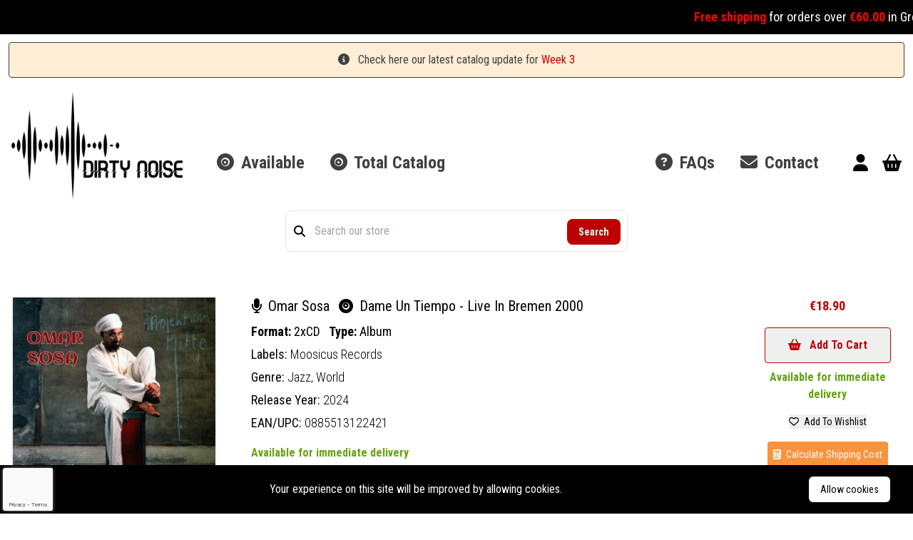

--- FILE ---
content_type: text/html; charset=UTF-8
request_url: https://dirtynoise.gr/product/omar-sosa-dame-un-tiempo-live-in-bremen-2000-cd
body_size: 12256
content:
<!DOCTYPE html>
<html lang="en" translate="no">
    <head>
        <!-- Google tag (gtag.js) -->
        <script async src="https://www.googletagmanager.com/gtag/js?id=GTM-5FMRPHB"></script>
        <script>
            window.dataLayer = window.dataLayer || [];
            function gtag(){dataLayer.push(arguments);}
            gtag('js', new Date());

            gtag('config', 'GTM-5FMRPHB');
            gtag('config', 'AW-16968357660');
        </script>
                <meta charset="utf-8">
        <meta http-equiv="X-UA-Compatible" content="IE=edge">
        <meta name="viewport" content="width=device-width, initial-scale=1.0">
        <title>Omar Sosa - Dame Un Tiempo - Live In Bremen 2000 - 2xCD | Dirty Noise Record Store
</title>
        <meta name="description" content="Dirty Noise | Buy Vinyl Records and CDs - Buy Omar Sosa - Dame Un Tiempo - Live In Bremen 2000 (2xCD, Moosicus Records, 2024) from our Web or Local Store in Athens, Greece. Worldwide Shipping available.
">
        <meta name="keywords" content="">
        <meta property="og:url" content="https://dirtynoise.gr/product/omar-sosa-dame-un-tiempo-live-in-bremen-2000-cd">
        <meta property="og:type" content="website">
        <meta property="og:title" content="Omar Sosa - Dame Un Tiempo - Live In Bremen 2000 - 2xCD | Dirty Noise Record Store
">
        <meta property="og:description" content="Dirty Noise | Buy Vinyl Records and CDs - Buy Omar Sosa - Dame Un Tiempo - Live In Bremen 2000 (2xCD, Moosicus Records, 2024) from our Web or Local Store in Athens, Greece. Worldwide Shipping available.
">
                    <meta property="og:image" content="https://dirtynoise.gr/storage/products/dame-un-tiempo-live-in-bremen-2000.jpg
">
        
                    <script type="application/ld+json">
{
    "@context": "https://schema.org",
    "@type": "Product",
    "name": "Omar Sosa - Dame Un Tiempo - Live In Bremen 2000",
    "description": "On 31 October 2000, Cuban jazz pianist Omar Sosa gave an extraordinary concert at Bremen's Schlachthof with a magnificent band, including US rapper and hip-hopper Sub-Z. Sosa's musical work covers...",
    "image": [
        "https://dirtynoise.gr/storage/products/dame-un-tiempo-live-in-bremen-2000.jpg"
    ],
    "sku": "HN058105",
    "gtin13": "0885513122421",
    "offers": {
        "@type": "Offer",
        "url": "https://dirtynoise.gr/product/omar-sosa-dame-un-tiempo-live-in-bremen-2000-cd",
        "priceCurrency": "EUR",
        "price": 18.90,
        "itemCondition": "https://schema.org/NewCondition",
        "availability": "https://schema.org/InStock",
        "shippingDetails": {
            "@type": "OfferShippingDetails",
            "shippingWeight": {
                "@type": "QuantitativeValue",
                "value": 0.1000,
                "unitCode": "KGM"
            }
        }
    },
    "weight": {
        "@type": "QuantitativeValue",
        "value": 0.1000,
        "unitText": "kg"
    },
    "shipping_weight": "0.1000 kg"
}
</script>
        

        <!-- Twitter Meta Tags -->
        <meta name="twitter:card" content="summary_large_image">
        <meta property="twitter:domain" content="https://dirtynoise.gr">
        <meta property="twitter:url" content="https://dirtynoise.gr">
        <meta name="twitter:title" content="Dirty Noise | Buy Vinyl Records and CDs">
        <meta name="twitter:description" content="Dirty Noise | Buy Vinyl Records and CDs - Buy Omar Sosa - Dame Un Tiempo - Live In Bremen 2000 (2xCD, Moosicus Records, 2024) from our Web or Local Store in Athens, Greece. Worldwide Shipping available.
">
        <meta name="twitter:image" content="https://dirtynoise.gr/storage/images/logo.png">

        <meta name="csrf-token" content="sr5KiOD4tW5M6hJ59RnBRQhA3vxlk0AEbxUHQa3C">
        <link rel="apple-touch-icon" sizes="180x180" href="/storage/images/favicon/apple-touch-icon.png">
<link rel="icon" type="image/png" sizes="32x32" href="/storage/images/favicon/favicon-32x32.png">
<link rel="icon" type="image/png" sizes="16x16" href="/storage/images/favicon/favicon-16x16.png">
<link rel="manifest" href="/storage/images/favicon/site.webmanifest">
<link rel="shortcut icon" href="/storage/images/favicon/favicon.ico">
<meta name="msapplication-TileColor" content="#ffffff">
        <link rel="preload" as="style" href="https://dirtynoise.gr/build/assets/app.561d6d76.css" /><link rel="stylesheet" href="https://dirtynoise.gr/build/assets/app.561d6d76.css" />
        <script src="https://www.google.com/recaptcha/api.js?render=6LfsVUonAAAAANapnrt_9I11HIaU3WyZu0ahNzg4"></script>
        <script>
            grecaptcha.ready(function() {
                grecaptcha.execute('6LfsVUonAAAAANapnrt_9I11HIaU3WyZu0ahNzg4', {action: 'contact'}).then(function(token) {
                    if (token && document.getElementById('recaptcha')) {
                        document.getElementById('recaptcha').value = token;
                    }
                });
            });
        </script>
    </head>

    <body class="font-body text-black">
        <div class="dirty-loader-overlay hidden transition-all">
            <span class="dirty-loader"></span>
        </div>
        <!-- Error modal -->
<div id="errorModal" class="hidden z-20 fixed h-full w-full top-0 bg-opacity-40 bg-grey">
    <div class="absolute z-20 top-1/2 left-0 right-0 md:left-1/2 -translate-y-1/2 md:-translate-x-1/2 max-w-full mx-4 md:mx-0">
        <div class="px-2 py-4 md:p-6 max-w-md bg-white mx-auto rounded-md shadow-[0px_22px_70px_4px_rgba(0,0,0,0.75)]">
            <div id="errorModalText" class="text-md md:text-lg text-center text-red font-bold mb-4"></div>
            <div class="text-center md:flex justify-center gap-2">
                <div>
                    <button id="closeErrorModal" type="button" class="mb-4 md:mb-0 text-sm md:text-md rounded text-md font-bold text-grey border border-grey py-2 px-2 md:px-4 hover:bg-grey hover:text-white transition-all">
                        <i class="fa-solid fa-basket-shopping mr-2"></i> Continue Shopping
                    </button>
                </div>
                <div id="errorModalGoToCart">
                    <a href="https://dirtynoise.gr/cart" class="inline-block text-sm md:text-md rounded text-md font-bold text-red border border-red py-2 px-2 md:px-4 hover:bg-red hover:text-white transition-all">
                        <i class="fa-solid fa-cart-shopping mr-2"></i> Go To Cart
                    </a>
                </div>
            </div>
        </div>
    </div>
</div>
        <!-- Cart modal -->
<div id="newsletterModal" class="hidden z-20 fixed h-full w-full top-0 bg-opacity-40 bg-grey">
    <div class="absolute z-20 top-1/2 left-0 right-0 md:left-1/2 -translate-y-1/2 md:-translate-x-1/2 max-w-full mx-4 md:mx-0">
        <div class="px-2 py-4 md:p-6 max-w-md bg-white mx-auto rounded-md shadow-[0px_22px_70px_4px_rgba(0,0,0,0.75)]">
            <form action="https://dirtynoise.gr/newsletter" method="post">
                <input type="hidden" name="_token" value="sr5KiOD4tW5M6hJ59RnBRQhA3vxlk0AEbxUHQa3C">                <div id="my_name_BC1BSfno3ubRd5Pi_wrap" style="display: none" aria-hidden="true">
        <input id="my_name_BC1BSfno3ubRd5Pi"
               name="my_name_BC1BSfno3ubRd5Pi"
               type="text"
               value=""
                              autocomplete="nope"
               tabindex="-1">
        <input name="valid_from"
               type="text"
               value="[base64]"
                              autocomplete="off"
               tabindex="-1">
    </div>
                <div class="notifyModalForm pb-8">
                                            <div class="text-xs md:text-sm text-center font-light mb-2">Please enter your email address in order to subscribe to our weekly newsletter</div>
                        <div>
                            <input name="subscribeEmail" type="email" class="w-full p-2 text-gray border border-gray focus:outline-none focus:border-gray-400 rounded-lg" required autocomplete="email" autofocus placeholder="Your Email Address" />
                        </div>
                                    </div>

                <div class="text-center md:flex justify-between gap-2">
                    <button id="closeNewsletterModal" type="button" class="mb-4 md:mb-0 text-sm md:text-md rounded text-md font-bold text-grey border border-grey py-2 px-2 md:px-4 hover:bg-grey hover:text-white transition-all">
                        <i class="fa-solid fa-xmark mr-2"></i> Cancel
                    </button>
                    <button type="submit" class="inline-block text-sm md:text-md rounded text-md font-bold text-red border border-red py-2 px-2 md:px-4 hover:bg-red hover:text-white transition-all">
                        <i class="fa-regular fa-envelope mr-2"></i> Subscribe
                    </button>
                </div>
            </form>
        </div>
    </div>
</div>
        <!-- Error modal -->
<div id="errorNotifyModal" class="hidden z-20 fixed h-full w-full top-0 bg-opacity-40 bg-grey">
    <div class="absolute z-20 top-1/2 left-0 right-0 md:left-1/2 -translate-y-1/2 md:-translate-x-1/2 max-w-full mx-4 md:mx-0">
        <div class="px-2 py-4 md:p-6 max-w-md bg-white mx-auto rounded-md shadow-[0px_22px_70px_4px_rgba(0,0,0,0.75)]">
            <div id="errorNotifyModalText" class="text-md md:text-lg text-center text-red font-bold mb-4"></div>
            <div class="text-center">
                <button id="closeErrorNotifyModal" type="button" class="mb-4 md:mb-0 text-sm md:text-md rounded text-md font-bold text-grey border border-grey py-2 px-2 md:px-4 hover:bg-grey hover:text-white transition-all">
                    <i class="fa-solid fa-basket-shopping mr-2"></i> Continue Shopping
                </button>
            </div>
        </div>
    </div>
</div>
        <marquee behavior="scroll" direction="left" scrollamount="5" class="font-normal p-1 bg-black text-white text-lg leading-10 topText">
    <strong>Free shipping</strong>&nbsp;for orders over <strong>&euro;60.00</strong>&nbsp;in Greece &amp; <strong>&euro;20.00</strong>&nbsp;flat rate for EU (ex. Cyprus &amp; Malta) with <img alt="DHL" src="/storage/images/dhl.png" />&nbsp;
</marquee>

    <div class="[&_a]:text-red text-xs sm:text-sm lg:text-base bg-orange-100 border border-grey text-grey px-4 py-3 rounded relative mx-0.5 lg:mx-3 mb-2 lg:my-1 text-center" role="alert">
        <i class="fa-solid fa-circle-info mr-2"></i>
        Check here our latest catalog update for <a href="https://dirtynoise.gr/newsletter/110">Week 3</a>
    </div>
        <!-- Hamburger button -->
<button id="mobile-menu-btn" class="z-20 absolute right-0 block hamburger w-12 h-12 lg:hidden focus:outline-none bg-red text-white">
    <div class="relative h-16">
        <span class="hamburger-top"></span>
        <span class="hamburger-middle"></span>
        <span class="hamburger-bottom"></span>
    </div>
</button>

<!-- Header -->
<div class="relative container mx-auto">
    <!-- Mobile menu -->
    <div class="lg:hidden">
        <div id="mobile-menu" class="z-10 absolute flex-col items-center hidden self-end py-8 space-y-6 font-bold bg-white sm:w-auto sm:self-center top-0 left-0 right-0 drop-shadow-md">
            
            <a href="https://dirtynoise.gr/catalog?availability=in_stock%2Bsupplier_stock" class=""><i class="fa-solid fa-record-vinyl pr-1"></i> Available</a>
            <a href="https://dirtynoise.gr/catalog" class=""><i class="fa-solid fa-record-vinyl pr-1"></i> Total Catalog</a>
            <a href="https://dirtynoise.gr/faqs" class=""><i class="fa-solid fa-circle-question pr-1"></i> FAQs</a>
            <a href="/contact" class=""><i class="fa-solid fa-record-vinyl pr-1"></i> Contact</a>
                    <!-- Logo -->
            <a href="/" class="w-40">
                <img src="https://dirtynoise.gr/storage/images/logo.png" alt="Dirty Noise | Buy Vinyl Records and CDs" />
            </a>
        </div>
    </div>
    <div class="flex justify-between justify-items-stretch items-center lg:space-x-12 p-4">
        <!-- Logo -->
        <a href="/" class="w-40 sm:w-60">
            <img src="https://dirtynoise.gr/storage/images/logo.png" alt="Dirty Noise | Buy Vinyl Records and CDs" />
        </a>
        <!-- Main menu -->
        <nav id="main-menu" class="hidden lg:flex justify-between items-center mt-12 grow">
            <div>
                
                <a href="https://dirtynoise.gr/catalog?availability=in_stock%2Bsupplier_stock" class="text-lg xl:text-2xl text-grey hover:text-red font-bold mr-8"><i class="fa-solid fa-record-vinyl pr-1"></i> Available</a>
                <a href="https://dirtynoise.gr/catalog" class="text-lg xl:text-2xl text-grey hover:text-red active:text-red font-bold"><i class="fa-solid fa-record-vinyl pr-1"></i> Total Catalog</a>
            </div>
            <div>
                <a href="https://dirtynoise.gr/faqs" class="text-lg xl:text-2xl text-grey hover:text-red font-bold ml-4 xl:ml-8"><i class="fa-solid fa-circle-question pr-1"></i> FAQs</a>
                <a href="/contact" class="text-lg xl:text-2xl text-grey hover:text-red font-bold ml-4 xl:ml-8"><i class="fa-solid fa-envelope pr-1"></i> Contact</a>
            </div>
        </nav>
        <!-- User buttons -->
        <div class="mt-12">
                                                <a title="Login" href="https://dirtynoise.gr/login" class="mr-4 hover:text-grey"><i class="text-2xl fa-solid fa-user"></i></a>
                                        <a href="/cart" class="hover:text-grey relative">
                <span id="cartCount" class="hidden absolute -right-3 bottom-5 rounded-full w-6 h-6 text-center p-0.5 bg-red text-white font-bold text-sm"></span>
                <i id="cartIcon" class="text-2xl fa-solid fa-basket-shopping "></i>
            </a>
        </div>
    </div>
</div>

<!-- Cart modal -->
<div id="cartModal" class="hidden z-20 fixed h-full w-full top-0 bg-opacity-40 bg-grey">
    <div class="absolute z-20 top-1/2 left-0 right-0 md:left-1/2 -translate-y-1/2 md:-translate-x-1/2 max-w-full mx-4 md:mx-0">
        <div class="px-2 py-4 md:p-6 max-w-md bg-white mx-auto rounded-md shadow-[0px_22px_70px_4px_rgba(0,0,0,0.75)]">
            <div id="cartUpdatedText" class="text-md md:text-lg text-center text-red font-bold mb-2"></div>
            <div class="text-sm md:text-md mb-4 text-center">There are <span id="cartModalCount" class="font-bold text-red"></span> items in your cart</div>
            <div class="text-center md:flex justify-between gap-2">
                <div>
                    <button id="closeCartModal" type="button" class="mb-4 md:mb-0 text-sm md:text-md rounded text-md font-bold text-grey border border-grey py-2 px-2 md:px-4 hover:bg-grey hover:text-white transition-all">
                        <i class="fa-solid fa-basket-shopping mr-2"></i> Continue Shopping
                    </button>
                </div>
                <div>
                    <a href="https://dirtynoise.gr/cart" class="inline-block text-sm md:text-md rounded text-md font-bold text-red border border-red py-2 px-2 md:px-4 hover:bg-red hover:text-white transition-all">
                        <i class="fa-solid fa-cart-shopping mr-2"></i> Go To Cart
                    </a>
                </div>
            </div>
        </div>
    </div>
</div>
<!-- Cart modal -->
<div id="notifyModal" class="hidden z-20 fixed h-full w-full top-0 bg-opacity-40 bg-grey">
    <div class="absolute z-20 top-1/2 left-0 right-0 md:left-1/2 -translate-y-1/2 md:-translate-x-1/2 max-w-full mx-4 md:mx-0">
        <div class="px-2 py-4 md:p-6 max-w-md bg-white mx-auto rounded-md shadow-[0px_22px_70px_4px_rgba(0,0,0,0.75)]">
            <form action="https://dirtynoise.gr/notify-me" method="post">
                <input type="hidden" name="_token" value="sr5KiOD4tW5M6hJ59RnBRQhA3vxlk0AEbxUHQa3C">                <div id="my_name_ConIr9UrC3S8Hpxh_wrap" style="display: none" aria-hidden="true">
        <input id="my_name_ConIr9UrC3S8Hpxh"
               name="my_name_ConIr9UrC3S8Hpxh"
               type="text"
               value=""
                              autocomplete="nope"
               tabindex="-1">
        <input name="valid_from"
               type="text"
               value="[base64]"
                              autocomplete="off"
               tabindex="-1">
    </div>
                <div class="notifyModalForm pb-8">
                                            <div class="text-xs md:text-sm text-center font-light mb-2">Please enter your email address to be notified as soon as the product becomes available again.</div>
                        <div>
                            <input name="notifyEmail" type="email" class="w-full p-2 text-gray border border-gray focus:outline-none focus:border-gray-400 rounded-lg" required autocomplete="email" autofocus placeholder="Your Email Address" />
                        </div>
                                    </div>

                <div class="text-center md:flex justify-between gap-2">
                    <button id="closeNotifyModal" type="button" class="mb-4 md:mb-0 text-sm md:text-md rounded text-md font-bold text-grey border border-grey py-2 px-2 md:px-4 hover:bg-grey hover:text-white transition-all">
                        <i class="fa-solid fa-xmark mr-2"></i> Cancel
                    </button>
                    <button type="submit" class="inline-block text-sm md:text-md rounded text-md font-bold text-red border border-red py-2 px-2 md:px-4 hover:bg-red hover:text-white transition-all">
                        <i class="fa-regular fa-envelope mr-2"></i> Notify Me
                    </button>
                </div>
                <input type="hidden" name="product_id" id="notifyProductId" value="" />
            </form>
        </div>
    </div>
</div>
        <div class="max-w-lg mx-auto mb-8 h-14" id="search">
    <Search />
</div>
        
<div class="relative container mx-auto p-4">
    <div class="xs:flex flex-nowrap xs:flex-wrap md:flex-nowrap xs:space-x-0 md:space-x-4 xl:space-x-12 border-b border-gray-300 py-4">
        <div class="basis-72 xs:basis-1/3 lg:basis-72 flex-none xs:w-72 mb-2 xs:mb-0">
            <img class="w-full rounded-sm drop-shadow-md p-0.5" src="https://dirtynoise.gr/storage/products/dame-un-tiempo-live-in-bremen-2000.jpg" alt="Dame Un Tiempo - Live In Bremen 2000" />
        </div>
        <div class="basis-auto xs:basis-2/3 md:basis-auto xs:pl-4 md:pl-0 grow">
            <div class="text-xl">
                <a href="https://dirtynoise.gr/catalog?artist=omar-sosa" class="hover:text-red mr-2">
                    <i class="fa-solid fa-microphone mr-1"></i> Omar Sosa
                </a>
                <span>
                    <i class="fa-solid fa-record-vinyl mr-1"></i> Dame Un Tiempo - Live In Bremen 2000
                </span>
            </div>
            <div class="text-lg mt-2 mb-1">
                <span class="font-bold">Format: </span>
                <span>2xCD</span>
                <span class="font-bold ml-2">Type: </span>
                                    <a href="https://dirtynoise.gr/catalog?types=album" class="hover:text-red">Album</a>
                            </div>
            <div class="text-lg my-1">
                <span>Labels: </span>
                                    <a href="https://dirtynoise.gr/catalog?label=moosicus" class="font-light hover:text-red">Moosicus Records</a>
                            </div>
            <div class="text-lg my-1">
                <span>Genre: </span>
                                    <a href="https://dirtynoise.gr/catalog?genres=jazz" class="font-light hover:text-red">Jazz, </a>
                                    <a href="https://dirtynoise.gr/catalog?genres=world" class="font-light hover:text-red">World</a>
                            </div>
                            <div class="text-lg my-1">
                    <span>Release Year: </span>
                    <span class="font-light">2024</span>
                </div>
                                                                <div class="text-lg my-1">
                    <span>EAN/UPC: </span>
                    <span class="font-light">0885513122421</span>
                </div>
                        <div class="mt-2 xs:mt-4">
                <div class="mt-2 font-bold">
            <span class="text-lime-600">Available for immediate delivery</span>
    </div>
            </div>
        </div>
        <div class="basis-52 xs:basis-full md:basis-52 flex-none mt-4 md:mt-0 xs:w-52 text-center">
            <div class="text-red text-lg font-bold mb-4">
            €18.90
    </div>
            <button data-product-id="26288" type="button" class="addToBasket disabled:line-through disabled:decoration-2 disabled:bg-grey disabled:text-white disabled:border-grey rounded text-md disabled:font-normal font-bold text-red border border-red py-3 px-8 hover:bg-red hover:text-white transition-all">
    <i class="fa-solid fa-basket-shopping mr-2"></i>  Add To Cart
</button>
<div class="mt-2 font-bold hidden md:block">
                        <span class="text-lime-600">Available for immediate delivery</span>
                </div>

            <form action="https://dirtynoise.gr/add-to-wishlist" method="post">
        <input type="hidden" name="_token" value="sr5KiOD4tW5M6hJ59RnBRQhA3vxlk0AEbxUHQa3C">        <button name="wishlist_product_id" type="submit" value="26288" class="inline-block text-black text-sm mt-4 hover:underline"><i class="fa-regular fa-heart mr-1"></i> Add To Wishlist</button>
    </form>
            <div id="calculateShipping">
        <calculate-shipping :product="{&quot;id&quot;:26288,&quot;title&quot;:&quot;Dame Un Tiempo - Live In Bremen 2000&quot;,&quot;artist_id&quot;:13537,&quot;slug&quot;:&quot;omar-sosa-dame-un-tiempo-live-in-bremen-2000-cd&quot;,&quot;supplier_price&quot;:&quot;11.78&quot;,&quot;cost_price&quot;:&quot;11.78&quot;,&quot;price&quot;:&quot;15.24&quot;,&quot;tax_id&quot;:1,&quot;price_with_vat&quot;:&quot;18.90&quot;,&quot;discount_start_date&quot;:null,&quot;discount_end_date&quot;:null,&quot;discount_quantity&quot;:null,&quot;discount_amount&quot;:null,&quot;image&quot;:&quot;\/storage\/products\/dame-un-tiempo-live-in-bremen-2000.jpg&quot;,&quot;weight&quot;:&quot;0.1000&quot;,&quot;reference&quot;:&quot;HN058105&quot;,&quot;ean&quot;:&quot;0885513122421&quot;,&quot;release_year&quot;:&quot;2024&quot;,&quot;release_date&quot;:&quot;2024-06-07&quot;,&quot;first_date&quot;:null,&quot;supplier_id&quot;:4,&quot;quantity&quot;:0,&quot;special_order&quot;:1,&quot;available_for_sale&quot;:1,&quot;permanent&quot;:null,&quot;status&quot;:1,&quot;sales_first_date&quot;:null,&quot;current_price&quot;:&quot;18.90&quot;,&quot;prestashop_product_id&quot;:null,&quot;created_at&quot;:&quot;2024-07-10T16:22:29.000000Z&quot;,&quot;updated_at&quot;:&quot;2025-03-28T10:33:27.000000Z&quot;,&quot;deleted_at&quot;:null,&quot;no_stock_date&quot;:&quot;2025-02-19 16:34:18&quot;,&quot;back_in_stock_date&quot;:&quot;2025-03-28 12:33:27&quot;,&quot;first_time_in_stock_date&quot;:&quot;2025-03-13 00:00:00&quot;,&quot;in_stock_date&quot;:&quot;2025-03-28 12:33:27&quot;,&quot;final_price&quot;:&quot;18.90&quot;,&quot;availability&quot;:true,&quot;product_info&quot;:{&quot;id&quot;:26288,&quot;product_id&quot;:26288,&quot;description&quot;:&quot;&lt;p&gt;On 31 October 2000, Cuban jazz pianist Omar Sosa gave an extraordinary concert at Bremen&amp;#39;s Schlachthof with a magnificent band, including US rapper and hip-hopper Sub-Z. Sosa&amp;#39;s musical work covers an enormous range. Of course, his music is characterized by his musical roots and his Cuban origins, but the basis is formed by Latin Jazz and Afro-Cuban rhythms as well as traditional North African music, which he likes to combine with elements of merengue, salsa, soul, funk, classical music and even hip hop. In other words: Omar Sosa is always exciting, especially live. This was also ensured by the superb backing band that accompanied Omar alongside Sub-Z at this concert from the Bremen Schlachthof: saxophonist Sheldon Brown, bassist Geoff Brennan, percussionist Gustavo Ovalles and drummer Elliott Kavee. Omar has fond memories of the Schlachthof concert: &amp;quot;I must confess that upon listening to this recording, so many beautiful memories came flooding back. Memories of a moment in which each of the musicians in the group defended jazz as a philosophy of freedom. We really had a great time!!!&amp;quot;&lt;\/p&gt;&quot;,&quot;photos&quot;:&quot;&quot;,&quot;meta_description&quot;:&quot;Buy Omar Sosa - Dame Un Tiempo - Live In Bremen 2000 (2xCD, Moosicus Records, 2024) from our Web or Local Store in Athens, Greece. Worldwide Shipping available.&quot;,&quot;meta_title&quot;:&quot;Omar Sosa - Dame Un Tiempo - Live In Bremen 2000 - 2xCD | Dirty Noise Record Store&quot;,&quot;deleted_at&quot;:null,&quot;bandcamp&quot;:null,&quot;spotify&quot;:null},&quot;artist&quot;:{&quot;id&quot;:13537,&quot;title&quot;:&quot;Omar Sosa&quot;,&quot;title_simple&quot;:&quot;Omar Sosa&quot;,&quot;slug&quot;:&quot;omar-sosa&quot;,&quot;prestashop_feature_value_id&quot;:null},&quot;labels&quot;:[{&quot;id&quot;:1656,&quot;title&quot;:&quot;Moosicus Records&quot;,&quot;slug&quot;:&quot;moosicus&quot;,&quot;prestashop_feature_value_id&quot;:14283,&quot;pivot&quot;:{&quot;product_id&quot;:26288,&quot;label_id&quot;:1656}}],&quot;types&quot;:[{&quot;id&quot;:1,&quot;title&quot;:&quot;Album&quot;,&quot;slug&quot;:&quot;album&quot;,&quot;prestashop_feature_value_id&quot;:6,&quot;parent_id&quot;:null,&quot;lft&quot;:2,&quot;rgt&quot;:3,&quot;depth&quot;:1,&quot;pivot&quot;:{&quot;product_id&quot;:26288,&quot;type_id&quot;:1}}],&quot;formats&quot;:[{&quot;id&quot;:6,&quot;title&quot;:&quot;2xCD&quot;,&quot;slug&quot;:&quot;2xcd&quot;,&quot;small&quot;:1,&quot;prestashop_feature_value_id&quot;:70,&quot;pivot&quot;:{&quot;product_id&quot;:26288,&quot;format_id&quot;:6}}],&quot;categories&quot;:[{&quot;id&quot;:15,&quot;title&quot;:&quot;Jazz&quot;,&quot;slug&quot;:&quot;jazz&quot;,&quot;prestashop_category_id&quot;:239,&quot;parent_id&quot;:null,&quot;lft&quot;:29,&quot;rgt&quot;:30,&quot;depth&quot;:1,&quot;pivot&quot;:{&quot;product_id&quot;:26288,&quot;category_id&quot;:15}},{&quot;id&quot;:28,&quot;title&quot;:&quot;World&quot;,&quot;slug&quot;:&quot;world&quot;,&quot;prestashop_category_id&quot;:286,&quot;parent_id&quot;:null,&quot;lft&quot;:55,&quot;rgt&quot;:56,&quot;depth&quot;:1,&quot;pivot&quot;:{&quot;product_id&quot;:26288,&quot;category_id&quot;:28}}],&quot;price_drop_product&quot;:null,&quot;supplier&quot;:{&quot;id&quot;:4,&quot;title&quot;:&quot;Heathen Natives&quot;,&quot;slug&quot;:&quot;heathen-natives&quot;,&quot;cost_per_kg&quot;:&quot;0.00&quot;,&quot;profit_factor&quot;:&quot;1.30&quot;,&quot;max_products_cart&quot;:1,&quot;in_stock&quot;:1,&quot;path&quot;:null,&quot;last_fetched&quot;:&quot;2026-01-21 00:33:25&quot;,&quot;status&quot;:1}}" :countries="[{&quot;id&quot;:231,&quot;title&quot;:&quot;Afghanistan&quot;},{&quot;id&quot;:244,&quot;title&quot;:&quot;\u00c5land Islands&quot;},{&quot;id&quot;:230,&quot;title&quot;:&quot;Albania&quot;},{&quot;id&quot;:38,&quot;title&quot;:&quot;Algeria&quot;},{&quot;id&quot;:39,&quot;title&quot;:&quot;American Samoa&quot;},{&quot;id&quot;:40,&quot;title&quot;:&quot;Andorra&quot;},{&quot;id&quot;:41,&quot;title&quot;:&quot;Angola&quot;},{&quot;id&quot;:42,&quot;title&quot;:&quot;Anguilla&quot;},{&quot;id&quot;:232,&quot;title&quot;:&quot;Antarctica&quot;},{&quot;id&quot;:43,&quot;title&quot;:&quot;Antigua &amp; Barbuda&quot;},{&quot;id&quot;:44,&quot;title&quot;:&quot;Argentina&quot;},{&quot;id&quot;:45,&quot;title&quot;:&quot;Armenia&quot;},{&quot;id&quot;:46,&quot;title&quot;:&quot;Aruba&quot;},{&quot;id&quot;:24,&quot;title&quot;:&quot;Australia&quot;},{&quot;id&quot;:2,&quot;title&quot;:&quot;Austria&quot;},{&quot;id&quot;:47,&quot;title&quot;:&quot;Azerbaijan&quot;},{&quot;id&quot;:48,&quot;title&quot;:&quot;Bahamas&quot;},{&quot;id&quot;:49,&quot;title&quot;:&quot;Bahrain&quot;},{&quot;id&quot;:50,&quot;title&quot;:&quot;Bangladesh&quot;},{&quot;id&quot;:51,&quot;title&quot;:&quot;Barbados&quot;},{&quot;id&quot;:52,&quot;title&quot;:&quot;Belarus&quot;},{&quot;id&quot;:3,&quot;title&quot;:&quot;Belgium&quot;},{&quot;id&quot;:53,&quot;title&quot;:&quot;Belize&quot;},{&quot;id&quot;:54,&quot;title&quot;:&quot;Benin&quot;},{&quot;id&quot;:55,&quot;title&quot;:&quot;Bermuda&quot;},{&quot;id&quot;:56,&quot;title&quot;:&quot;Bhutan&quot;},{&quot;id&quot;:34,&quot;title&quot;:&quot;Bolivia&quot;},{&quot;id&quot;:233,&quot;title&quot;:&quot;Bosnia &amp; Herzegovina&quot;},{&quot;id&quot;:57,&quot;title&quot;:&quot;Botswana&quot;},{&quot;id&quot;:234,&quot;title&quot;:&quot;Bouvet Island&quot;},{&quot;id&quot;:58,&quot;title&quot;:&quot;Brazil&quot;},{&quot;id&quot;:235,&quot;title&quot;:&quot;British Indian Ocean Territory&quot;},{&quot;id&quot;:223,&quot;title&quot;:&quot;British Virgin Islands&quot;},{&quot;id&quot;:59,&quot;title&quot;:&quot;Brunei&quot;},{&quot;id&quot;:236,&quot;title&quot;:&quot;Bulgaria&quot;},{&quot;id&quot;:60,&quot;title&quot;:&quot;Burkina Faso&quot;},{&quot;id&quot;:62,&quot;title&quot;:&quot;Burundi&quot;},{&quot;id&quot;:63,&quot;title&quot;:&quot;Cambodia&quot;},{&quot;id&quot;:64,&quot;title&quot;:&quot;Cameroon&quot;},{&quot;id&quot;:4,&quot;title&quot;:&quot;Canada&quot;},{&quot;id&quot;:65,&quot;title&quot;:&quot;Cape Verde&quot;},{&quot;id&quot;:237,&quot;title&quot;:&quot;Cayman Islands&quot;},{&quot;id&quot;:66,&quot;title&quot;:&quot;Central African Republic&quot;},{&quot;id&quot;:67,&quot;title&quot;:&quot;Chad&quot;},{&quot;id&quot;:68,&quot;title&quot;:&quot;Chile&quot;},{&quot;id&quot;:5,&quot;title&quot;:&quot;China&quot;},{&quot;id&quot;:238,&quot;title&quot;:&quot;Christmas Island&quot;},{&quot;id&quot;:239,&quot;title&quot;:&quot;Cocos (Keeling) Islands&quot;},{&quot;id&quot;:69,&quot;title&quot;:&quot;Colombia&quot;},{&quot;id&quot;:70,&quot;title&quot;:&quot;Comoros&quot;},{&quot;id&quot;:72,&quot;title&quot;:&quot;Congo - Brazzaville&quot;},{&quot;id&quot;:71,&quot;title&quot;:&quot;Congo - Kinshasa&quot;},{&quot;id&quot;:240,&quot;title&quot;:&quot;Cook Islands&quot;},{&quot;id&quot;:73,&quot;title&quot;:&quot;Costa Rica&quot;},{&quot;id&quot;:32,&quot;title&quot;:&quot;C\u00f4te D\u2019Ivoire&quot;},{&quot;id&quot;:74,&quot;title&quot;:&quot;Croatia&quot;},{&quot;id&quot;:75,&quot;title&quot;:&quot;Cuba&quot;},{&quot;id&quot;:76,&quot;title&quot;:&quot;Cyprus&quot;},{&quot;id&quot;:16,&quot;title&quot;:&quot;Czech Republic&quot;},{&quot;id&quot;:20,&quot;title&quot;:&quot;Denmark&quot;},{&quot;id&quot;:77,&quot;title&quot;:&quot;Djibouti&quot;},{&quot;id&quot;:78,&quot;title&quot;:&quot;Dominica&quot;},{&quot;id&quot;:79,&quot;title&quot;:&quot;Dominican Republic&quot;},{&quot;id&quot;:81,&quot;title&quot;:&quot;Ecuador&quot;},{&quot;id&quot;:82,&quot;title&quot;:&quot;Egypt&quot;},{&quot;id&quot;:83,&quot;title&quot;:&quot;El Salvador&quot;},{&quot;id&quot;:84,&quot;title&quot;:&quot;Equatorial Guinea&quot;},{&quot;id&quot;:85,&quot;title&quot;:&quot;Eritrea&quot;},{&quot;id&quot;:86,&quot;title&quot;:&quot;Estonia&quot;},{&quot;id&quot;:87,&quot;title&quot;:&quot;Ethiopia&quot;},{&quot;id&quot;:88,&quot;title&quot;:&quot;Falkland Islands&quot;},{&quot;id&quot;:89,&quot;title&quot;:&quot;Faroe Islands&quot;},{&quot;id&quot;:90,&quot;title&quot;:&quot;Fiji&quot;},{&quot;id&quot;:7,&quot;title&quot;:&quot;Finland&quot;},{&quot;id&quot;:8,&quot;title&quot;:&quot;France&quot;},{&quot;id&quot;:241,&quot;title&quot;:&quot;French Guiana&quot;},{&quot;id&quot;:242,&quot;title&quot;:&quot;French Polynesia&quot;},{&quot;id&quot;:243,&quot;title&quot;:&quot;French Southern Territories&quot;},{&quot;id&quot;:91,&quot;title&quot;:&quot;Gabon&quot;},{&quot;id&quot;:92,&quot;title&quot;:&quot;Gambia&quot;},{&quot;id&quot;:93,&quot;title&quot;:&quot;Georgia&quot;},{&quot;id&quot;:1,&quot;title&quot;:&quot;Germany&quot;},{&quot;id&quot;:94,&quot;title&quot;:&quot;Ghana&quot;},{&quot;id&quot;:97,&quot;title&quot;:&quot;Gibraltar&quot;},{&quot;id&quot;:9,&quot;title&quot;:&quot;Greece&quot;},{&quot;id&quot;:96,&quot;title&quot;:&quot;Greenland&quot;},{&quot;id&quot;:95,&quot;title&quot;:&quot;Grenada&quot;},{&quot;id&quot;:98,&quot;title&quot;:&quot;Guadeloupe&quot;},{&quot;id&quot;:99,&quot;title&quot;:&quot;Guam&quot;},{&quot;id&quot;:100,&quot;title&quot;:&quot;Guatemala&quot;},{&quot;id&quot;:101,&quot;title&quot;:&quot;Guernsey&quot;},{&quot;id&quot;:102,&quot;title&quot;:&quot;Guinea&quot;},{&quot;id&quot;:103,&quot;title&quot;:&quot;Guinea-Bissau&quot;},{&quot;id&quot;:104,&quot;title&quot;:&quot;Guyana&quot;},{&quot;id&quot;:105,&quot;title&quot;:&quot;Haiti&quot;},{&quot;id&quot;:106,&quot;title&quot;:&quot;Heard &amp; McDonald Islands&quot;},{&quot;id&quot;:108,&quot;title&quot;:&quot;Honduras&quot;},{&quot;id&quot;:22,&quot;title&quot;:&quot;Hong Kong SAR China&quot;},{&quot;id&quot;:143,&quot;title&quot;:&quot;Hungary&quot;},{&quot;id&quot;:109,&quot;title&quot;:&quot;Iceland&quot;},{&quot;id&quot;:110,&quot;title&quot;:&quot;India&quot;},{&quot;id&quot;:111,&quot;title&quot;:&quot;Indonesia&quot;},{&quot;id&quot;:112,&quot;title&quot;:&quot;Iran&quot;},{&quot;id&quot;:113,&quot;title&quot;:&quot;Iraq&quot;},{&quot;id&quot;:26,&quot;title&quot;:&quot;Ireland&quot;},{&quot;id&quot;:114,&quot;title&quot;:&quot;Isle Of Man&quot;},{&quot;id&quot;:29,&quot;title&quot;:&quot;Israel&quot;},{&quot;id&quot;:10,&quot;title&quot;:&quot;Italy&quot;},{&quot;id&quot;:115,&quot;title&quot;:&quot;Jamaica&quot;},{&quot;id&quot;:11,&quot;title&quot;:&quot;Japan&quot;},{&quot;id&quot;:116,&quot;title&quot;:&quot;Jersey&quot;},{&quot;id&quot;:117,&quot;title&quot;:&quot;Jordan&quot;},{&quot;id&quot;:118,&quot;title&quot;:&quot;Kazakhstan&quot;},{&quot;id&quot;:119,&quot;title&quot;:&quot;Kenya&quot;},{&quot;id&quot;:120,&quot;title&quot;:&quot;Kiribati&quot;},{&quot;id&quot;:122,&quot;title&quot;:&quot;Kuwait&quot;},{&quot;id&quot;:123,&quot;title&quot;:&quot;Kyrgyzstan&quot;},{&quot;id&quot;:124,&quot;title&quot;:&quot;Laos&quot;},{&quot;id&quot;:125,&quot;title&quot;:&quot;Latvia&quot;},{&quot;id&quot;:126,&quot;title&quot;:&quot;Lebanon&quot;},{&quot;id&quot;:127,&quot;title&quot;:&quot;Lesotho&quot;},{&quot;id&quot;:128,&quot;title&quot;:&quot;Liberia&quot;},{&quot;id&quot;:129,&quot;title&quot;:&quot;Libya&quot;},{&quot;id&quot;:130,&quot;title&quot;:&quot;Liechtenstein&quot;},{&quot;id&quot;:131,&quot;title&quot;:&quot;Lithuania&quot;},{&quot;id&quot;:12,&quot;title&quot;:&quot;Luxembourg&quot;},{&quot;id&quot;:132,&quot;title&quot;:&quot;Macau SAR China&quot;},{&quot;id&quot;:134,&quot;title&quot;:&quot;Madagascar&quot;},{&quot;id&quot;:135,&quot;title&quot;:&quot;Malawi&quot;},{&quot;id&quot;:136,&quot;title&quot;:&quot;Malaysia&quot;},{&quot;id&quot;:137,&quot;title&quot;:&quot;Maldives&quot;},{&quot;id&quot;:138,&quot;title&quot;:&quot;Mali&quot;},{&quot;id&quot;:139,&quot;title&quot;:&quot;Malta&quot;},{&quot;id&quot;:140,&quot;title&quot;:&quot;Marshall Islands&quot;},{&quot;id&quot;:141,&quot;title&quot;:&quot;Martinique&quot;},{&quot;id&quot;:142,&quot;title&quot;:&quot;Mauritania&quot;},{&quot;id&quot;:35,&quot;title&quot;:&quot;Mauritius&quot;},{&quot;id&quot;:144,&quot;title&quot;:&quot;Mayotte&quot;},{&quot;id&quot;:145,&quot;title&quot;:&quot;Mexico&quot;},{&quot;id&quot;:146,&quot;title&quot;:&quot;Micronesia&quot;},{&quot;id&quot;:147,&quot;title&quot;:&quot;Moldova&quot;},{&quot;id&quot;:148,&quot;title&quot;:&quot;Monaco&quot;},{&quot;id&quot;:149,&quot;title&quot;:&quot;Mongolia&quot;},{&quot;id&quot;:150,&quot;title&quot;:&quot;Montenegro&quot;},{&quot;id&quot;:151,&quot;title&quot;:&quot;Montserrat&quot;},{&quot;id&quot;:152,&quot;title&quot;:&quot;Morocco&quot;},{&quot;id&quot;:153,&quot;title&quot;:&quot;Mozambique&quot;},{&quot;id&quot;:61,&quot;title&quot;:&quot;Myanmar (Burma)&quot;},{&quot;id&quot;:154,&quot;title&quot;:&quot;Namibia&quot;},{&quot;id&quot;:155,&quot;title&quot;:&quot;Nauru&quot;},{&quot;id&quot;:156,&quot;title&quot;:&quot;Nepal&quot;},{&quot;id&quot;:13,&quot;title&quot;:&quot;Netherlands&quot;},{&quot;id&quot;:157,&quot;title&quot;:&quot;Netherlands Antilles&quot;},{&quot;id&quot;:158,&quot;title&quot;:&quot;New Caledonia&quot;},{&quot;id&quot;:27,&quot;title&quot;:&quot;New Zealand&quot;},{&quot;id&quot;:159,&quot;title&quot;:&quot;Nicaragua&quot;},{&quot;id&quot;:160,&quot;title&quot;:&quot;Niger&quot;},{&quot;id&quot;:31,&quot;title&quot;:&quot;Nigeria&quot;},{&quot;id&quot;:161,&quot;title&quot;:&quot;Niue&quot;},{&quot;id&quot;:162,&quot;title&quot;:&quot;Norfolk Island&quot;},{&quot;id&quot;:121,&quot;title&quot;:&quot;North Korea&quot;},{&quot;id&quot;:133,&quot;title&quot;:&quot;North Macedonia&quot;},{&quot;id&quot;:163,&quot;title&quot;:&quot;Northern Mariana Islands&quot;},{&quot;id&quot;:23,&quot;title&quot;:&quot;Norway&quot;},{&quot;id&quot;:164,&quot;title&quot;:&quot;Oman&quot;},{&quot;id&quot;:165,&quot;title&quot;:&quot;Pakistan&quot;},{&quot;id&quot;:166,&quot;title&quot;:&quot;Palau&quot;},{&quot;id&quot;:167,&quot;title&quot;:&quot;Palestinian Territories&quot;},{&quot;id&quot;:168,&quot;title&quot;:&quot;Panama&quot;},{&quot;id&quot;:169,&quot;title&quot;:&quot;Papua New Guinea&quot;},{&quot;id&quot;:170,&quot;title&quot;:&quot;Paraguay&quot;},{&quot;id&quot;:171,&quot;title&quot;:&quot;Peru&quot;},{&quot;id&quot;:172,&quot;title&quot;:&quot;Philippines&quot;},{&quot;id&quot;:173,&quot;title&quot;:&quot;Pitcairn Islands&quot;},{&quot;id&quot;:14,&quot;title&quot;:&quot;Poland&quot;},{&quot;id&quot;:15,&quot;title&quot;:&quot;Portugal&quot;},{&quot;id&quot;:174,&quot;title&quot;:&quot;Puerto Rico&quot;},{&quot;id&quot;:175,&quot;title&quot;:&quot;Qatar&quot;},{&quot;id&quot;:176,&quot;title&quot;:&quot;R\u00e9union&quot;},{&quot;id&quot;:36,&quot;title&quot;:&quot;Romania&quot;},{&quot;id&quot;:177,&quot;title&quot;:&quot;Russia&quot;},{&quot;id&quot;:178,&quot;title&quot;:&quot;Rwanda&quot;},{&quot;id&quot;:185,&quot;title&quot;:&quot;Samoa&quot;},{&quot;id&quot;:186,&quot;title&quot;:&quot;San Marino&quot;},{&quot;id&quot;:187,&quot;title&quot;:&quot;S\u00e3o Tom\u00e9 &amp; Pr\u00edncipe&quot;},{&quot;id&quot;:188,&quot;title&quot;:&quot;Saudi Arabia&quot;},{&quot;id&quot;:189,&quot;title&quot;:&quot;Senegal&quot;},{&quot;id&quot;:190,&quot;title&quot;:&quot;Serbia&quot;},{&quot;id&quot;:191,&quot;title&quot;:&quot;Seychelles&quot;},{&quot;id&quot;:192,&quot;title&quot;:&quot;Sierra Leone&quot;},{&quot;id&quot;:25,&quot;title&quot;:&quot;Singapore&quot;},{&quot;id&quot;:37,&quot;title&quot;:&quot;Slovakia&quot;},{&quot;id&quot;:193,&quot;title&quot;:&quot;Slovenia&quot;},{&quot;id&quot;:194,&quot;title&quot;:&quot;Solomon Islands&quot;},{&quot;id&quot;:195,&quot;title&quot;:&quot;Somalia&quot;},{&quot;id&quot;:30,&quot;title&quot;:&quot;South Africa&quot;},{&quot;id&quot;:196,&quot;title&quot;:&quot;South Georgia &amp; South Sandwich Islands&quot;},{&quot;id&quot;:28,&quot;title&quot;:&quot;South Korea&quot;},{&quot;id&quot;:6,&quot;title&quot;:&quot;Spain&quot;},{&quot;id&quot;:197,&quot;title&quot;:&quot;Sri Lanka&quot;},{&quot;id&quot;:179,&quot;title&quot;:&quot;St. Barth\u00e9lemy&quot;},{&quot;id&quot;:180,&quot;title&quot;:&quot;St. Kitts &amp; Nevis&quot;},{&quot;id&quot;:181,&quot;title&quot;:&quot;St. Lucia&quot;},{&quot;id&quot;:182,&quot;title&quot;:&quot;St. Martin&quot;},{&quot;id&quot;:183,&quot;title&quot;:&quot;St. Pierre &amp; Miquelon&quot;},{&quot;id&quot;:184,&quot;title&quot;:&quot;St. Vincent &amp; Grenadines&quot;},{&quot;id&quot;:198,&quot;title&quot;:&quot;Sudan&quot;},{&quot;id&quot;:199,&quot;title&quot;:&quot;Suriname&quot;},{&quot;id&quot;:200,&quot;title&quot;:&quot;Svalbard &amp; Jan Mayen&quot;},{&quot;id&quot;:201,&quot;title&quot;:&quot;Swaziland&quot;},{&quot;id&quot;:18,&quot;title&quot;:&quot;Sweden&quot;},{&quot;id&quot;:19,&quot;title&quot;:&quot;Switzerland&quot;},{&quot;id&quot;:202,&quot;title&quot;:&quot;Syria&quot;},{&quot;id&quot;:203,&quot;title&quot;:&quot;Taiwan&quot;},{&quot;id&quot;:204,&quot;title&quot;:&quot;Tajikistan&quot;},{&quot;id&quot;:205,&quot;title&quot;:&quot;Tanzania&quot;},{&quot;id&quot;:206,&quot;title&quot;:&quot;Thailand&quot;},{&quot;id&quot;:80,&quot;title&quot;:&quot;Timor-Leste&quot;},{&quot;id&quot;:33,&quot;title&quot;:&quot;Togo&quot;},{&quot;id&quot;:207,&quot;title&quot;:&quot;Tokelau&quot;},{&quot;id&quot;:208,&quot;title&quot;:&quot;Tonga&quot;},{&quot;id&quot;:209,&quot;title&quot;:&quot;Trinidad &amp; Tobago&quot;},{&quot;id&quot;:210,&quot;title&quot;:&quot;Tunisia&quot;},{&quot;id&quot;:211,&quot;title&quot;:&quot;Turkey&quot;},{&quot;id&quot;:212,&quot;title&quot;:&quot;Turkmenistan&quot;},{&quot;id&quot;:213,&quot;title&quot;:&quot;Turks &amp; Caicos Islands&quot;},{&quot;id&quot;:214,&quot;title&quot;:&quot;Tuvalu&quot;},{&quot;id&quot;:224,&quot;title&quot;:&quot;U.S. Virgin Islands&quot;},{&quot;id&quot;:215,&quot;title&quot;:&quot;Uganda&quot;},{&quot;id&quot;:216,&quot;title&quot;:&quot;Ukraine&quot;},{&quot;id&quot;:217,&quot;title&quot;:&quot;United Arab Emirates&quot;},{&quot;id&quot;:17,&quot;title&quot;:&quot;United Kingdom&quot;},{&quot;id&quot;:21,&quot;title&quot;:&quot;United States&quot;},{&quot;id&quot;:218,&quot;title&quot;:&quot;Uruguay&quot;},{&quot;id&quot;:219,&quot;title&quot;:&quot;Uzbekistan&quot;},{&quot;id&quot;:220,&quot;title&quot;:&quot;Vanuatu&quot;},{&quot;id&quot;:107,&quot;title&quot;:&quot;Vatican City&quot;},{&quot;id&quot;:221,&quot;title&quot;:&quot;Venezuela&quot;},{&quot;id&quot;:222,&quot;title&quot;:&quot;Vietnam&quot;},{&quot;id&quot;:225,&quot;title&quot;:&quot;Wallis &amp; Futuna&quot;},{&quot;id&quot;:226,&quot;title&quot;:&quot;Western Sahara&quot;},{&quot;id&quot;:227,&quot;title&quot;:&quot;Yemen&quot;},{&quot;id&quot;:228,&quot;title&quot;:&quot;Zambia&quot;},{&quot;id&quot;:229,&quot;title&quot;:&quot;Zimbabwe&quot;}]" :address-country="'9'"></calculate-shipping>
    </div>
        </div>
    </div>
    <div class="py-4 product-info text-lg font-light text-justify">
        <p>On 31 October 2000, Cuban jazz pianist Omar Sosa gave an extraordinary concert at Bremen&#39;s Schlachthof with a magnificent band, including US rapper and hip-hopper Sub-Z. Sosa&#39;s musical work covers an enormous range. Of course, his music is characterized by his musical roots and his Cuban origins, but the basis is formed by Latin Jazz and Afro-Cuban rhythms as well as traditional North African music, which he likes to combine with elements of merengue, salsa, soul, funk, classical music and even hip hop. In other words: Omar Sosa is always exciting, especially live. This was also ensured by the superb backing band that accompanied Omar alongside Sub-Z at this concert from the Bremen Schlachthof: saxophonist Sheldon Brown, bassist Geoff Brennan, percussionist Gustavo Ovalles and drummer Elliott Kavee. Omar has fond memories of the Schlachthof concert: &quot;I must confess that upon listening to this recording, so many beautiful memories came flooding back. Memories of a moment in which each of the musicians in the group defended jazz as a philosophy of freedom. We really had a great time!!!&quot;</p>
                    </div>

        <div class="py-2">
        <h2 class="font-bold text-2xl border-b border-gray-400 pb-4 mb-8">From Same Artist</h2>
        <div class="relative px-8">
            <div class="swiper productSameArtist">
                <div class="swiper-wrapper">
                                            <div class="swiper-slide text-lg">
    <a aria-label="Omar Sosa&#039;s 88 Well​-​Tuned Drums (White Vinyl)" class="product-image-link overflow-hidden inline-block" href="https://dirtynoise.gr/product/omar-sosa-omar-sosas-88-well-tuned-drums-white-vinyl-vinyl">
        <img class="w-full rounded-sm drop-shadow-md p-0.5" src="https://dirtynoise.gr/storage/products/omar-sosa-omar-sosas-88-well-tuned-drums.jpg" alt="Omar Sosa&#039;s 88 Well​-​Tuned Drums (White Vinyl)" />
    </a>
        <div class="hover:text-red pb-1 pt-2 border-b">
        <div class="h-8 overflow-hidden truncate">
            <a aria-label="Omar Sosa&#039;s 88 Well​-​Tuned Drums (White Vinyl)" href="https://dirtynoise.gr/product/omar-sosa-omar-sosas-88-well-tuned-drums-white-vinyl-vinyl" class="hover:text-red">
                <i class="fa-solid fa-record-vinyl inline-block"></i> Omar Sosa's 88 Well​-​Tuned Drums (White Vinyl)
            </a>
        </div>
    </div>
    <div class="font-light pb-1 pt-2 border-b">
        <div class="h-8 overflow-hidden truncate">
            <span>LP</span> |
                            <a aria-label="Album" href="https://dirtynoise.gr/catalog?types=album" class="hover:text-red">Album, </a>
                            <a aria-label="Reissue/Repress" href="https://dirtynoise.gr/catalog?types=reissue-repress" class="hover:text-red">Reissue/Repress</a>
                    </div>
    </div>
    <div class="text-sm py-2 border-b">
        <div class="mt-2 font-bold">
            <span class="text-lime-600">Available</span>
    </div>
    </div>
    <div class="flex justify-between items-start pt-2">
        <div class="text-red text-md font-bold mb-4">
            €28.90
    </div>
        <div class="text-red cursor-pointer"><a aria-label="Go to product" href="https://dirtynoise.gr/product/omar-sosa-omar-sosas-88-well-tuned-drums-white-vinyl-vinyl" class="h-5 disabled:text-grey grid grid-cols-2">
    <i class="text-md fa-solid fa-eye self-end mr-1"></i>
    <i class="text-md fa-solid fa-basket-shopping self-center"></i>
</a>
</div>
    </div>
</div>
                                    </div>
            </div>
            <div class="swiper-button-next swiper-button-next-artist text-black top-32 -right-1"></div>
            <div class="swiper-button-prev swiper-button-prev-artist text-black top-32 -left-1"></div>
        </div>
    </div>
    
        <div class="py-2">
        <h2 class="font-bold text-2xl border-b border-gray-400 pb-4 mb-8">From Same Label</h2>
        <div class="relative px-8">
            <div class="swiper productSameLabel">
                <div class="swiper-wrapper">
                                            <div class="swiper-slide text-lg">
    <a aria-label="In Sommerhausen (Colored Vinyl)" class="product-image-link overflow-hidden inline-block" href="https://dirtynoise.gr/product/marion-brown-in-sommerhausen-colored-vinyl-vinyl">
        <img class="w-full rounded-sm drop-shadow-md p-0.5" src="https://dirtynoise.gr/storage/products/marion-brown-in-sommerhausen.jpg" alt="In Sommerhausen (Colored Vinyl)" />
    </a>
        <div class="hover:text-red pb-1 pt-2 border-b">
        <div class="h-8 overflow-hidden truncate">
            <a aria-label="Marion Brown" href="https://dirtynoise.gr/catalog?artist=marion-brown" class="hover:text-red mr-2">
                <i class="fa-solid fa-microphone mr-1"></i> Marion Brown
            </a>
        </div>
    </div>
        <div class="hover:text-red pb-1 pt-2 border-b">
        <div class="h-8 overflow-hidden truncate">
            <a aria-label="In Sommerhausen (Colored Vinyl)" href="https://dirtynoise.gr/product/marion-brown-in-sommerhausen-colored-vinyl-vinyl" class="hover:text-red">
                <i class="fa-solid fa-record-vinyl inline-block"></i> In Sommerhausen (Colored Vinyl)
            </a>
        </div>
    </div>
    <div class="font-light pb-1 pt-2 border-b">
        <div class="h-8 overflow-hidden truncate">
            <span>LP</span> |
                            <a aria-label="Album" href="https://dirtynoise.gr/catalog?types=album" class="hover:text-red">Album, </a>
                            <a aria-label="Reissue/Repress" href="https://dirtynoise.gr/catalog?types=reissue-repress" class="hover:text-red">Reissue/Repress</a>
                    </div>
    </div>
    <div class="text-sm py-2 border-b">
        <div class="mt-2 font-bold">
            <span class="text-lime-600">Available</span>
    </div>
    </div>
    <div class="flex justify-between items-start pt-2">
        <div class="text-red text-md font-bold mb-4">
            €29.90
    </div>
        <div class="text-red cursor-pointer"><a aria-label="Go to product" href="https://dirtynoise.gr/product/marion-brown-in-sommerhausen-colored-vinyl-vinyl" class="h-5 disabled:text-grey grid grid-cols-2">
    <i class="text-md fa-solid fa-eye self-end mr-1"></i>
    <i class="text-md fa-solid fa-basket-shopping self-center"></i>
</a>
</div>
    </div>
</div>
                                            <div class="swiper-slide text-lg">
    <a aria-label="Domino - Live At Radio Bremen TV-Studios 1963" class="product-image-link overflow-hidden inline-block" href="https://dirtynoise.gr/product/roland-kirk-quartet-domino-live-at-radio-bremen-tv-studios-1963-cd">
        <img class="w-full rounded-sm drop-shadow-md p-0.5" src="https://dirtynoise.gr/storage/products/domino-live-at-radio-bremen-tv-studios-1963.jpg" alt="Domino - Live At Radio Bremen TV-Studios 1963" />
    </a>
        <div class="hover:text-red pb-1 pt-2 border-b">
        <div class="h-8 overflow-hidden truncate">
            <a aria-label="Roland Kirk Quartet" href="https://dirtynoise.gr/catalog?artist=roland-kirk-quartet" class="hover:text-red mr-2">
                <i class="fa-solid fa-microphone mr-1"></i> Roland Kirk Quartet
            </a>
        </div>
    </div>
        <div class="hover:text-red pb-1 pt-2 border-b">
        <div class="h-8 overflow-hidden truncate">
            <a aria-label="Domino - Live At Radio Bremen TV-Studios 1963" href="https://dirtynoise.gr/product/roland-kirk-quartet-domino-live-at-radio-bremen-tv-studios-1963-cd" class="hover:text-red">
                <i class="fa-solid fa-record-vinyl inline-block"></i> Domino - Live At Radio Bremen TV-Studios 1963
            </a>
        </div>
    </div>
    <div class="font-light pb-1 pt-2 border-b">
        <div class="h-8 overflow-hidden truncate">
            <span>CD+DVD</span> |
                            <a aria-label="Album" href="https://dirtynoise.gr/catalog?types=album" class="hover:text-red">Album</a>
                    </div>
    </div>
    <div class="text-sm py-2 border-b">
        <div class="mt-2 font-bold">
            <span class="text-lime-600">Available</span>
    </div>
    </div>
    <div class="flex justify-between items-start pt-2">
        <div class="text-red text-md font-bold mb-4">
            €18.90
    </div>
        <div class="text-red cursor-pointer"><a aria-label="Go to product" href="https://dirtynoise.gr/product/roland-kirk-quartet-domino-live-at-radio-bremen-tv-studios-1963-cd" class="h-5 disabled:text-grey grid grid-cols-2">
    <i class="text-md fa-solid fa-eye self-end mr-1"></i>
    <i class="text-md fa-solid fa-basket-shopping self-center"></i>
</a>
</div>
    </div>
</div>
                                            <div class="swiper-slide text-lg">
    <a aria-label="Live In Dallas" class="product-image-link overflow-hidden inline-block" href="https://dirtynoise.gr/product/jan-hammer-group-live-in-dallas-vinyl">
        <img class="w-full rounded-sm drop-shadow-md p-0.5" src="https://dirtynoise.gr/storage/products/live-in-dallas.jpg" alt="Live In Dallas" />
    </a>
        <div class="hover:text-red pb-1 pt-2 border-b">
        <div class="h-8 overflow-hidden truncate">
            <a aria-label="Jan Hammer Group" href="https://dirtynoise.gr/catalog?artist=jan-hammer-group" class="hover:text-red mr-2">
                <i class="fa-solid fa-microphone mr-1"></i> Jan Hammer Group
            </a>
        </div>
    </div>
        <div class="hover:text-red pb-1 pt-2 border-b">
        <div class="h-8 overflow-hidden truncate">
            <a aria-label="Live In Dallas" href="https://dirtynoise.gr/product/jan-hammer-group-live-in-dallas-vinyl" class="hover:text-red">
                <i class="fa-solid fa-record-vinyl inline-block"></i> Live In Dallas
            </a>
        </div>
    </div>
    <div class="font-light pb-1 pt-2 border-b">
        <div class="h-8 overflow-hidden truncate">
            <span>LP</span> |
                            <a aria-label="Album" href="https://dirtynoise.gr/catalog?types=album" class="hover:text-red">Album</a>
                    </div>
    </div>
    <div class="text-sm py-2 border-b">
        <div class="mt-2 font-bold">
            <span class="text-lime-600">Available</span>
    </div>
    </div>
    <div class="flex justify-between items-start pt-2">
        <div class="text-red text-md font-bold mb-4">
            €24.90
    </div>
        <div class="text-red cursor-pointer"><a aria-label="Go to product" href="https://dirtynoise.gr/product/jan-hammer-group-live-in-dallas-vinyl" class="h-5 disabled:text-grey grid grid-cols-2">
    <i class="text-md fa-solid fa-eye self-end mr-1"></i>
    <i class="text-md fa-solid fa-basket-shopping self-center"></i>
</a>
</div>
    </div>
</div>
                                            <div class="swiper-slide text-lg">
    <a aria-label="Gesprachsfetzen &amp; In Sommerhausen" class="product-image-link overflow-hidden inline-block" href="https://dirtynoise.gr/product/marion-brown-gesprachsfetzen-in-sommerhausen-cd">
        <img class="w-full rounded-sm drop-shadow-md p-0.5" src="https://dirtynoise.gr/storage/products/marion-brown-gesprachsfetzen-in-sommerhausen.jpg" alt="Gesprachsfetzen &amp; In Sommerhausen" />
    </a>
        <div class="hover:text-red pb-1 pt-2 border-b">
        <div class="h-8 overflow-hidden truncate">
            <a aria-label="Marion Brown" href="https://dirtynoise.gr/catalog?artist=marion-brown" class="hover:text-red mr-2">
                <i class="fa-solid fa-microphone mr-1"></i> Marion Brown
            </a>
        </div>
    </div>
        <div class="hover:text-red pb-1 pt-2 border-b">
        <div class="h-8 overflow-hidden truncate">
            <a aria-label="Gesprachsfetzen &amp; In Sommerhausen" href="https://dirtynoise.gr/product/marion-brown-gesprachsfetzen-in-sommerhausen-cd" class="hover:text-red">
                <i class="fa-solid fa-record-vinyl inline-block"></i> Gesprachsfetzen & In Sommerhausen
            </a>
        </div>
    </div>
    <div class="font-light pb-1 pt-2 border-b">
        <div class="h-8 overflow-hidden truncate">
            <span>CD</span> |
                            <a aria-label="Compilation" href="https://dirtynoise.gr/catalog?types=compilation" class="hover:text-red">Compilation</a>
                    </div>
    </div>
    <div class="text-sm py-2 border-b">
        <div class="mt-2 font-bold">
            <span class="text-lime-600">Available</span>
    </div>
    </div>
    <div class="flex justify-between items-start pt-2">
        <div class="text-red text-md font-bold mb-4">
            €16.90
    </div>
        <div class="text-red cursor-pointer"><a aria-label="Go to product" href="https://dirtynoise.gr/product/marion-brown-gesprachsfetzen-in-sommerhausen-cd" class="h-5 disabled:text-grey grid grid-cols-2">
    <i class="text-md fa-solid fa-eye self-end mr-1"></i>
    <i class="text-md fa-solid fa-basket-shopping self-center"></i>
</a>
</div>
    </div>
</div>
                                            <div class="swiper-slide text-lg">
    <a aria-label="Mary Ann: Live in Bremen, 1969" class="product-image-link overflow-hidden inline-block" href="https://dirtynoise.gr/product/marion-brown-quartet-mary-ann-live-in-bremen-1969-cd">
        <img class="w-full rounded-sm drop-shadow-md p-0.5" src="https://dirtynoise.gr/storage/products/mary-ann-live-in-bremen-1969-1.jpg" alt="Mary Ann: Live in Bremen, 1969" />
    </a>
        <div class="hover:text-red pb-1 pt-2 border-b">
        <div class="h-8 overflow-hidden truncate">
            <a aria-label="Marion Brown Quartet" href="https://dirtynoise.gr/catalog?artist=marion-brown-quartet" class="hover:text-red mr-2">
                <i class="fa-solid fa-microphone mr-1"></i> Marion Brown Quartet
            </a>
        </div>
    </div>
        <div class="hover:text-red pb-1 pt-2 border-b">
        <div class="h-8 overflow-hidden truncate">
            <a aria-label="Mary Ann: Live in Bremen, 1969" href="https://dirtynoise.gr/product/marion-brown-quartet-mary-ann-live-in-bremen-1969-cd" class="hover:text-red">
                <i class="fa-solid fa-record-vinyl inline-block"></i> Mary Ann: Live in Bremen, 1969
            </a>
        </div>
    </div>
    <div class="font-light pb-1 pt-2 border-b">
        <div class="h-8 overflow-hidden truncate">
            <span>2xCD</span> |
                            <a aria-label="Album" href="https://dirtynoise.gr/catalog?types=album" class="hover:text-red">Album</a>
                    </div>
    </div>
    <div class="text-sm py-2 border-b">
        <div class="mt-2 font-bold">
            <span class="text-lime-600">Available</span>
    </div>
    </div>
    <div class="flex justify-between items-start pt-2">
        <div class="text-red text-md font-bold mb-4">
            €18.90
    </div>
        <div class="text-red cursor-pointer"><a aria-label="Go to product" href="https://dirtynoise.gr/product/marion-brown-quartet-mary-ann-live-in-bremen-1969-cd" class="h-5 disabled:text-grey grid grid-cols-2">
    <i class="text-md fa-solid fa-eye self-end mr-1"></i>
    <i class="text-md fa-solid fa-basket-shopping self-center"></i>
</a>
</div>
    </div>
</div>
                                    </div>
            </div>
            <div class="swiper-button-next swiper-button-next-label text-black top-32 -right-1"></div>
            <div class="swiper-button-prev swiper-button-prev-label text-black top-32 -left-1"></div>
        </div>
    </div>
    </div>
<div class="relative container mx-auto border-t">
    <div class="my-11 flex flex-col items-center justify-center lg:justify-between">
        <div class="px-4 mb-4 block w-full text-center">
            <span>Subscribe to our weekly newsletter and get all the records added to our catalog in your inbox.</span>
        </div>
        <div class="flex justify-center space-x-2">
            <button type="button" class="subscribeToNewsletter rounded text-md font-bold text-red border border-red py-3 px-8 hover:bg-red hover:text-white transition-all">
                <i class="fa-solid fa-paper-plane mr-2"></i> Subscribe
            </button>
        </div>
    </div>
</div>
        <footer class="relative container mx-auto border-t pt-16">
    <div class="sm:flex mx-auto text-center sm:text-left flex-wrap justify-between justify-items-stretch space-y-4 lg:space-x-12 xl:space-x-24 px-4 py-4">
        <div>
            <a href="/" class="w-40 -mt-16 mx-auto sm:mx-0">
                <img src="https://dirtynoise.gr/storage/images/logo.png" alt="Dirty Noise | Buy Vinyl Records and CDs" />
            </a>
            <div class="footer-address">
                <a href="https://www.google.gr/maps/place/DIRTY+NOISE/@37.9841065,23.7337674,17z/data=!3m1!4b1!4m5!3m4!1s0x14a1bd871f10bbe3:0xacfb1cfee61c0775!8m2!3d37.9841023!4d23.7359561" target="_blank">
                    <i class="fa-solid fa-location-dot mr-2"></i>Didotou 49, 106 80 Athens (not accessible for purchases)
                </a>
                <a href="tel:0030 211 400 2541">
                    <i class="fa-solid fa-phone mr-2"></i>+30 211 400 2541 (13:00-17:00)
                </a>
                <a href="mailto:infoATdirtynoiseDOTgr" onclick="this.href = this.href.replace(/AT/,'&#64;').replace(/DOT/,'&#46;')">
                    <i class="fa-solid fa-envelope mr-2"></i><contact-email data-user="info" data-domain="dirtynoise.gr"></contact-email>
                </a>
                <a href="https://www.facebook.com/Dirty-Noise-600483030314100" target="_blank" title="Facebook">
                    <i class="fa-brands fa-facebook mr-2"></i></i>Dirty Noise
                </a>
            </div>
        </div>
        <div>
            <h3 class="text-xl font-bold mb-2 sm:mb-4">Orders</h3>
            <a href="https://dirtynoise.gr/content/payment-methods">Payment Methods</a>
            <a href="https://dirtynoise.gr/content/shipping-methods">Shipping Methods</a>
            <a href="https://dirtynoise.gr/content/returns-cancellation">Returns/Cancellation</a>
        </div>
        <div>
            <h3 class="text-xl font-bold mb-2 sm:mb-4">Information</h3>
            <a href="https://dirtynoise.gr/content/about-us">About Us</a>
            <a href="https://dirtynoise.gr/content/terms-of-service">Terms of Service</a>
            <a href="https://dirtynoise.gr/content/privacy-policy">Privacy Policy</a>
        </div>
        <div>
            <h3 class="text-xl font-bold mb-2 sm:mb-4">Account</h3>
            <a href="https://dirtynoise.gr/account/profile">My Account</a>
            <a href="/account/wishlist">Wishlist</a>
            <a href="/account/orders">Orders</a>
        </div>
    </div>
    <div class="px-4 py-2">
        <img class="mx-auto" src="https://dirtynoise.gr/storage/images/cards.png" alt="cards" />
    </div>
    <div class="text-center sm:text-left sm:flex flex-nowrap items-end justify-between space-y-2 px-4 pb-4 font-light">
        <div>Copyright &copy; 2026 - All rights reserved.</div>
        <div>Developed by <a href="https://www.ddasios.com" target="_blank" class="hover:text-red inline">ddasios</a></div>
    </div>
</footer>
        <button
type="button"
data-te-ripple-init
data-te-ripple-color="light"
id="btn-back-to-top"
class="z-10 fixed bottom-5 right-2 inline-block rounded-full bg-red p-2 uppercase leading-normal text-white shadow-[0_4px_9px_-4px_#bc0000] transition duration-150 ease-in-out hover:bg-danger-600 hover:shadow-[0_8px_9px_-4px_rgba(188,0 ,1),0_4px_18px_0_rgba(204,0,0,0.1)] focus:bg-danger-600 focus:shadow-[0_8px_9px_-4px_rgba(188,0,0,0.1),0_4px_18px_0_rgba(204,0,0,0.1)] focus:outline-none focus:ring-0 active:bg-danger-700 active:shadow-[0_8px_9px_-4px_rgba(188,0,0,0.1),0_4px_18px_0_rgba(204,0,0,0.1)]">
<svg
    xmlns="http://www.w3.org/2000/svg"
    viewBox="0 0 24 24"
    fill="currentColor"
    stroke-width="2.5"
    stroke="currentColor"
    class="h-4 w-4">
    <path
        fill-rule="evenodd"
        stroke-linecap="round"
        stroke-linejoin="round"
        d="M12 19.5v-15m0 0l-6.75 6.75M12 4.5l6.75 6.75"
        clip-rule="evenodd" />
</svg>
</button>
        <div class="z-10 js-cookie-consent cookie-consent fixed bottom-0 inset-x-0 py-2 w-full bg-black text-white text-center">
    <div class="max-w-7xl mx-auto px-6">
        <div class="p-2 rounded-lg bg-black-100">
            <div class="flex items-center justify-center flex-wrap gap-2">
                <div class="flex-1 items-center md:inline">
                    <p class="mb-0 text-white cookie-consent__message">
                        Your experience on this site will be improved by allowing cookies.
                    </p>
                </div>
                <div class="flex-shrink-0 w-full sm:mt-0 sm:w-auto">
                    <button class="mx-auto bg-white text-black js-cookie-consent-agree cookie-consent__agree cursor-pointer flex items-center justify-center px-4 py-2 rounded-md text-sm font-medium">
                        Allow cookies
                    </button>
                </div>
            </div>
        </div>
    </div>
</div>

    <script>

        window.laravelCookieConsent = (function () {

            const COOKIE_VALUE = 1;
            const COOKIE_DOMAIN = 'dirtynoise.gr';

            function consentWithCookies() {
                setCookie('dirtynoise_cookie_consent', COOKIE_VALUE, 365);
                hideCookieDialog();
            }

            function cookieExists(name) {
                return (document.cookie.split('; ').indexOf(name + '=' + COOKIE_VALUE) !== -1);
            }

            function hideCookieDialog() {
                const dialogs = document.getElementsByClassName('js-cookie-consent');

                for (let i = 0; i < dialogs.length; ++i) {
                    dialogs[i].style.display = 'none';
                }
            }

            function setCookie(name, value, expirationInDays) {
                const date = new Date();
                date.setTime(date.getTime() + (expirationInDays * 24 * 60 * 60 * 1000));
                document.cookie = name + '=' + value
                    + ';expires=' + date.toUTCString()
                    + ';domain=' + COOKIE_DOMAIN
                    + ';path=/'
                    + ';samesite=lax';
            }

            if (cookieExists('dirtynoise_cookie_consent')) {
                hideCookieDialog();
            }

            const buttons = document.getElementsByClassName('js-cookie-consent-agree');

            for (let i = 0; i < buttons.length; ++i) {
                buttons[i].addEventListener('click', consentWithCookies);
            }

            return {
                consentWithCookies: consentWithCookies,
                hideCookieDialog: hideCookieDialog
            };
        })();
    </script>

        <div class="hidden hover:bg-gray-50 border-lime-600 hover:bg-lime-600 text-lime-600 bg-orange-400 md:block"></div>
        <link rel="modulepreload" href="https://dirtynoise.gr/build/assets/app.073dee3a.js" /><link rel="modulepreload" href="https://dirtynoise.gr/build/assets/_plugin-vue_export-helper.4bb32262.js" /><script type="module" src="https://dirtynoise.gr/build/assets/app.073dee3a.js"></script>    </body>
</html>


--- FILE ---
content_type: text/html; charset=utf-8
request_url: https://www.google.com/recaptcha/api2/anchor?ar=1&k=6LfsVUonAAAAANapnrt_9I11HIaU3WyZu0ahNzg4&co=aHR0cHM6Ly9kaXJ0eW5vaXNlLmdyOjQ0Mw..&hl=en&v=PoyoqOPhxBO7pBk68S4YbpHZ&size=invisible&anchor-ms=20000&execute-ms=30000&cb=hqy6ryw1ibye
body_size: 48874
content:
<!DOCTYPE HTML><html dir="ltr" lang="en"><head><meta http-equiv="Content-Type" content="text/html; charset=UTF-8">
<meta http-equiv="X-UA-Compatible" content="IE=edge">
<title>reCAPTCHA</title>
<style type="text/css">
/* cyrillic-ext */
@font-face {
  font-family: 'Roboto';
  font-style: normal;
  font-weight: 400;
  font-stretch: 100%;
  src: url(//fonts.gstatic.com/s/roboto/v48/KFO7CnqEu92Fr1ME7kSn66aGLdTylUAMa3GUBHMdazTgWw.woff2) format('woff2');
  unicode-range: U+0460-052F, U+1C80-1C8A, U+20B4, U+2DE0-2DFF, U+A640-A69F, U+FE2E-FE2F;
}
/* cyrillic */
@font-face {
  font-family: 'Roboto';
  font-style: normal;
  font-weight: 400;
  font-stretch: 100%;
  src: url(//fonts.gstatic.com/s/roboto/v48/KFO7CnqEu92Fr1ME7kSn66aGLdTylUAMa3iUBHMdazTgWw.woff2) format('woff2');
  unicode-range: U+0301, U+0400-045F, U+0490-0491, U+04B0-04B1, U+2116;
}
/* greek-ext */
@font-face {
  font-family: 'Roboto';
  font-style: normal;
  font-weight: 400;
  font-stretch: 100%;
  src: url(//fonts.gstatic.com/s/roboto/v48/KFO7CnqEu92Fr1ME7kSn66aGLdTylUAMa3CUBHMdazTgWw.woff2) format('woff2');
  unicode-range: U+1F00-1FFF;
}
/* greek */
@font-face {
  font-family: 'Roboto';
  font-style: normal;
  font-weight: 400;
  font-stretch: 100%;
  src: url(//fonts.gstatic.com/s/roboto/v48/KFO7CnqEu92Fr1ME7kSn66aGLdTylUAMa3-UBHMdazTgWw.woff2) format('woff2');
  unicode-range: U+0370-0377, U+037A-037F, U+0384-038A, U+038C, U+038E-03A1, U+03A3-03FF;
}
/* math */
@font-face {
  font-family: 'Roboto';
  font-style: normal;
  font-weight: 400;
  font-stretch: 100%;
  src: url(//fonts.gstatic.com/s/roboto/v48/KFO7CnqEu92Fr1ME7kSn66aGLdTylUAMawCUBHMdazTgWw.woff2) format('woff2');
  unicode-range: U+0302-0303, U+0305, U+0307-0308, U+0310, U+0312, U+0315, U+031A, U+0326-0327, U+032C, U+032F-0330, U+0332-0333, U+0338, U+033A, U+0346, U+034D, U+0391-03A1, U+03A3-03A9, U+03B1-03C9, U+03D1, U+03D5-03D6, U+03F0-03F1, U+03F4-03F5, U+2016-2017, U+2034-2038, U+203C, U+2040, U+2043, U+2047, U+2050, U+2057, U+205F, U+2070-2071, U+2074-208E, U+2090-209C, U+20D0-20DC, U+20E1, U+20E5-20EF, U+2100-2112, U+2114-2115, U+2117-2121, U+2123-214F, U+2190, U+2192, U+2194-21AE, U+21B0-21E5, U+21F1-21F2, U+21F4-2211, U+2213-2214, U+2216-22FF, U+2308-230B, U+2310, U+2319, U+231C-2321, U+2336-237A, U+237C, U+2395, U+239B-23B7, U+23D0, U+23DC-23E1, U+2474-2475, U+25AF, U+25B3, U+25B7, U+25BD, U+25C1, U+25CA, U+25CC, U+25FB, U+266D-266F, U+27C0-27FF, U+2900-2AFF, U+2B0E-2B11, U+2B30-2B4C, U+2BFE, U+3030, U+FF5B, U+FF5D, U+1D400-1D7FF, U+1EE00-1EEFF;
}
/* symbols */
@font-face {
  font-family: 'Roboto';
  font-style: normal;
  font-weight: 400;
  font-stretch: 100%;
  src: url(//fonts.gstatic.com/s/roboto/v48/KFO7CnqEu92Fr1ME7kSn66aGLdTylUAMaxKUBHMdazTgWw.woff2) format('woff2');
  unicode-range: U+0001-000C, U+000E-001F, U+007F-009F, U+20DD-20E0, U+20E2-20E4, U+2150-218F, U+2190, U+2192, U+2194-2199, U+21AF, U+21E6-21F0, U+21F3, U+2218-2219, U+2299, U+22C4-22C6, U+2300-243F, U+2440-244A, U+2460-24FF, U+25A0-27BF, U+2800-28FF, U+2921-2922, U+2981, U+29BF, U+29EB, U+2B00-2BFF, U+4DC0-4DFF, U+FFF9-FFFB, U+10140-1018E, U+10190-1019C, U+101A0, U+101D0-101FD, U+102E0-102FB, U+10E60-10E7E, U+1D2C0-1D2D3, U+1D2E0-1D37F, U+1F000-1F0FF, U+1F100-1F1AD, U+1F1E6-1F1FF, U+1F30D-1F30F, U+1F315, U+1F31C, U+1F31E, U+1F320-1F32C, U+1F336, U+1F378, U+1F37D, U+1F382, U+1F393-1F39F, U+1F3A7-1F3A8, U+1F3AC-1F3AF, U+1F3C2, U+1F3C4-1F3C6, U+1F3CA-1F3CE, U+1F3D4-1F3E0, U+1F3ED, U+1F3F1-1F3F3, U+1F3F5-1F3F7, U+1F408, U+1F415, U+1F41F, U+1F426, U+1F43F, U+1F441-1F442, U+1F444, U+1F446-1F449, U+1F44C-1F44E, U+1F453, U+1F46A, U+1F47D, U+1F4A3, U+1F4B0, U+1F4B3, U+1F4B9, U+1F4BB, U+1F4BF, U+1F4C8-1F4CB, U+1F4D6, U+1F4DA, U+1F4DF, U+1F4E3-1F4E6, U+1F4EA-1F4ED, U+1F4F7, U+1F4F9-1F4FB, U+1F4FD-1F4FE, U+1F503, U+1F507-1F50B, U+1F50D, U+1F512-1F513, U+1F53E-1F54A, U+1F54F-1F5FA, U+1F610, U+1F650-1F67F, U+1F687, U+1F68D, U+1F691, U+1F694, U+1F698, U+1F6AD, U+1F6B2, U+1F6B9-1F6BA, U+1F6BC, U+1F6C6-1F6CF, U+1F6D3-1F6D7, U+1F6E0-1F6EA, U+1F6F0-1F6F3, U+1F6F7-1F6FC, U+1F700-1F7FF, U+1F800-1F80B, U+1F810-1F847, U+1F850-1F859, U+1F860-1F887, U+1F890-1F8AD, U+1F8B0-1F8BB, U+1F8C0-1F8C1, U+1F900-1F90B, U+1F93B, U+1F946, U+1F984, U+1F996, U+1F9E9, U+1FA00-1FA6F, U+1FA70-1FA7C, U+1FA80-1FA89, U+1FA8F-1FAC6, U+1FACE-1FADC, U+1FADF-1FAE9, U+1FAF0-1FAF8, U+1FB00-1FBFF;
}
/* vietnamese */
@font-face {
  font-family: 'Roboto';
  font-style: normal;
  font-weight: 400;
  font-stretch: 100%;
  src: url(//fonts.gstatic.com/s/roboto/v48/KFO7CnqEu92Fr1ME7kSn66aGLdTylUAMa3OUBHMdazTgWw.woff2) format('woff2');
  unicode-range: U+0102-0103, U+0110-0111, U+0128-0129, U+0168-0169, U+01A0-01A1, U+01AF-01B0, U+0300-0301, U+0303-0304, U+0308-0309, U+0323, U+0329, U+1EA0-1EF9, U+20AB;
}
/* latin-ext */
@font-face {
  font-family: 'Roboto';
  font-style: normal;
  font-weight: 400;
  font-stretch: 100%;
  src: url(//fonts.gstatic.com/s/roboto/v48/KFO7CnqEu92Fr1ME7kSn66aGLdTylUAMa3KUBHMdazTgWw.woff2) format('woff2');
  unicode-range: U+0100-02BA, U+02BD-02C5, U+02C7-02CC, U+02CE-02D7, U+02DD-02FF, U+0304, U+0308, U+0329, U+1D00-1DBF, U+1E00-1E9F, U+1EF2-1EFF, U+2020, U+20A0-20AB, U+20AD-20C0, U+2113, U+2C60-2C7F, U+A720-A7FF;
}
/* latin */
@font-face {
  font-family: 'Roboto';
  font-style: normal;
  font-weight: 400;
  font-stretch: 100%;
  src: url(//fonts.gstatic.com/s/roboto/v48/KFO7CnqEu92Fr1ME7kSn66aGLdTylUAMa3yUBHMdazQ.woff2) format('woff2');
  unicode-range: U+0000-00FF, U+0131, U+0152-0153, U+02BB-02BC, U+02C6, U+02DA, U+02DC, U+0304, U+0308, U+0329, U+2000-206F, U+20AC, U+2122, U+2191, U+2193, U+2212, U+2215, U+FEFF, U+FFFD;
}
/* cyrillic-ext */
@font-face {
  font-family: 'Roboto';
  font-style: normal;
  font-weight: 500;
  font-stretch: 100%;
  src: url(//fonts.gstatic.com/s/roboto/v48/KFO7CnqEu92Fr1ME7kSn66aGLdTylUAMa3GUBHMdazTgWw.woff2) format('woff2');
  unicode-range: U+0460-052F, U+1C80-1C8A, U+20B4, U+2DE0-2DFF, U+A640-A69F, U+FE2E-FE2F;
}
/* cyrillic */
@font-face {
  font-family: 'Roboto';
  font-style: normal;
  font-weight: 500;
  font-stretch: 100%;
  src: url(//fonts.gstatic.com/s/roboto/v48/KFO7CnqEu92Fr1ME7kSn66aGLdTylUAMa3iUBHMdazTgWw.woff2) format('woff2');
  unicode-range: U+0301, U+0400-045F, U+0490-0491, U+04B0-04B1, U+2116;
}
/* greek-ext */
@font-face {
  font-family: 'Roboto';
  font-style: normal;
  font-weight: 500;
  font-stretch: 100%;
  src: url(//fonts.gstatic.com/s/roboto/v48/KFO7CnqEu92Fr1ME7kSn66aGLdTylUAMa3CUBHMdazTgWw.woff2) format('woff2');
  unicode-range: U+1F00-1FFF;
}
/* greek */
@font-face {
  font-family: 'Roboto';
  font-style: normal;
  font-weight: 500;
  font-stretch: 100%;
  src: url(//fonts.gstatic.com/s/roboto/v48/KFO7CnqEu92Fr1ME7kSn66aGLdTylUAMa3-UBHMdazTgWw.woff2) format('woff2');
  unicode-range: U+0370-0377, U+037A-037F, U+0384-038A, U+038C, U+038E-03A1, U+03A3-03FF;
}
/* math */
@font-face {
  font-family: 'Roboto';
  font-style: normal;
  font-weight: 500;
  font-stretch: 100%;
  src: url(//fonts.gstatic.com/s/roboto/v48/KFO7CnqEu92Fr1ME7kSn66aGLdTylUAMawCUBHMdazTgWw.woff2) format('woff2');
  unicode-range: U+0302-0303, U+0305, U+0307-0308, U+0310, U+0312, U+0315, U+031A, U+0326-0327, U+032C, U+032F-0330, U+0332-0333, U+0338, U+033A, U+0346, U+034D, U+0391-03A1, U+03A3-03A9, U+03B1-03C9, U+03D1, U+03D5-03D6, U+03F0-03F1, U+03F4-03F5, U+2016-2017, U+2034-2038, U+203C, U+2040, U+2043, U+2047, U+2050, U+2057, U+205F, U+2070-2071, U+2074-208E, U+2090-209C, U+20D0-20DC, U+20E1, U+20E5-20EF, U+2100-2112, U+2114-2115, U+2117-2121, U+2123-214F, U+2190, U+2192, U+2194-21AE, U+21B0-21E5, U+21F1-21F2, U+21F4-2211, U+2213-2214, U+2216-22FF, U+2308-230B, U+2310, U+2319, U+231C-2321, U+2336-237A, U+237C, U+2395, U+239B-23B7, U+23D0, U+23DC-23E1, U+2474-2475, U+25AF, U+25B3, U+25B7, U+25BD, U+25C1, U+25CA, U+25CC, U+25FB, U+266D-266F, U+27C0-27FF, U+2900-2AFF, U+2B0E-2B11, U+2B30-2B4C, U+2BFE, U+3030, U+FF5B, U+FF5D, U+1D400-1D7FF, U+1EE00-1EEFF;
}
/* symbols */
@font-face {
  font-family: 'Roboto';
  font-style: normal;
  font-weight: 500;
  font-stretch: 100%;
  src: url(//fonts.gstatic.com/s/roboto/v48/KFO7CnqEu92Fr1ME7kSn66aGLdTylUAMaxKUBHMdazTgWw.woff2) format('woff2');
  unicode-range: U+0001-000C, U+000E-001F, U+007F-009F, U+20DD-20E0, U+20E2-20E4, U+2150-218F, U+2190, U+2192, U+2194-2199, U+21AF, U+21E6-21F0, U+21F3, U+2218-2219, U+2299, U+22C4-22C6, U+2300-243F, U+2440-244A, U+2460-24FF, U+25A0-27BF, U+2800-28FF, U+2921-2922, U+2981, U+29BF, U+29EB, U+2B00-2BFF, U+4DC0-4DFF, U+FFF9-FFFB, U+10140-1018E, U+10190-1019C, U+101A0, U+101D0-101FD, U+102E0-102FB, U+10E60-10E7E, U+1D2C0-1D2D3, U+1D2E0-1D37F, U+1F000-1F0FF, U+1F100-1F1AD, U+1F1E6-1F1FF, U+1F30D-1F30F, U+1F315, U+1F31C, U+1F31E, U+1F320-1F32C, U+1F336, U+1F378, U+1F37D, U+1F382, U+1F393-1F39F, U+1F3A7-1F3A8, U+1F3AC-1F3AF, U+1F3C2, U+1F3C4-1F3C6, U+1F3CA-1F3CE, U+1F3D4-1F3E0, U+1F3ED, U+1F3F1-1F3F3, U+1F3F5-1F3F7, U+1F408, U+1F415, U+1F41F, U+1F426, U+1F43F, U+1F441-1F442, U+1F444, U+1F446-1F449, U+1F44C-1F44E, U+1F453, U+1F46A, U+1F47D, U+1F4A3, U+1F4B0, U+1F4B3, U+1F4B9, U+1F4BB, U+1F4BF, U+1F4C8-1F4CB, U+1F4D6, U+1F4DA, U+1F4DF, U+1F4E3-1F4E6, U+1F4EA-1F4ED, U+1F4F7, U+1F4F9-1F4FB, U+1F4FD-1F4FE, U+1F503, U+1F507-1F50B, U+1F50D, U+1F512-1F513, U+1F53E-1F54A, U+1F54F-1F5FA, U+1F610, U+1F650-1F67F, U+1F687, U+1F68D, U+1F691, U+1F694, U+1F698, U+1F6AD, U+1F6B2, U+1F6B9-1F6BA, U+1F6BC, U+1F6C6-1F6CF, U+1F6D3-1F6D7, U+1F6E0-1F6EA, U+1F6F0-1F6F3, U+1F6F7-1F6FC, U+1F700-1F7FF, U+1F800-1F80B, U+1F810-1F847, U+1F850-1F859, U+1F860-1F887, U+1F890-1F8AD, U+1F8B0-1F8BB, U+1F8C0-1F8C1, U+1F900-1F90B, U+1F93B, U+1F946, U+1F984, U+1F996, U+1F9E9, U+1FA00-1FA6F, U+1FA70-1FA7C, U+1FA80-1FA89, U+1FA8F-1FAC6, U+1FACE-1FADC, U+1FADF-1FAE9, U+1FAF0-1FAF8, U+1FB00-1FBFF;
}
/* vietnamese */
@font-face {
  font-family: 'Roboto';
  font-style: normal;
  font-weight: 500;
  font-stretch: 100%;
  src: url(//fonts.gstatic.com/s/roboto/v48/KFO7CnqEu92Fr1ME7kSn66aGLdTylUAMa3OUBHMdazTgWw.woff2) format('woff2');
  unicode-range: U+0102-0103, U+0110-0111, U+0128-0129, U+0168-0169, U+01A0-01A1, U+01AF-01B0, U+0300-0301, U+0303-0304, U+0308-0309, U+0323, U+0329, U+1EA0-1EF9, U+20AB;
}
/* latin-ext */
@font-face {
  font-family: 'Roboto';
  font-style: normal;
  font-weight: 500;
  font-stretch: 100%;
  src: url(//fonts.gstatic.com/s/roboto/v48/KFO7CnqEu92Fr1ME7kSn66aGLdTylUAMa3KUBHMdazTgWw.woff2) format('woff2');
  unicode-range: U+0100-02BA, U+02BD-02C5, U+02C7-02CC, U+02CE-02D7, U+02DD-02FF, U+0304, U+0308, U+0329, U+1D00-1DBF, U+1E00-1E9F, U+1EF2-1EFF, U+2020, U+20A0-20AB, U+20AD-20C0, U+2113, U+2C60-2C7F, U+A720-A7FF;
}
/* latin */
@font-face {
  font-family: 'Roboto';
  font-style: normal;
  font-weight: 500;
  font-stretch: 100%;
  src: url(//fonts.gstatic.com/s/roboto/v48/KFO7CnqEu92Fr1ME7kSn66aGLdTylUAMa3yUBHMdazQ.woff2) format('woff2');
  unicode-range: U+0000-00FF, U+0131, U+0152-0153, U+02BB-02BC, U+02C6, U+02DA, U+02DC, U+0304, U+0308, U+0329, U+2000-206F, U+20AC, U+2122, U+2191, U+2193, U+2212, U+2215, U+FEFF, U+FFFD;
}
/* cyrillic-ext */
@font-face {
  font-family: 'Roboto';
  font-style: normal;
  font-weight: 900;
  font-stretch: 100%;
  src: url(//fonts.gstatic.com/s/roboto/v48/KFO7CnqEu92Fr1ME7kSn66aGLdTylUAMa3GUBHMdazTgWw.woff2) format('woff2');
  unicode-range: U+0460-052F, U+1C80-1C8A, U+20B4, U+2DE0-2DFF, U+A640-A69F, U+FE2E-FE2F;
}
/* cyrillic */
@font-face {
  font-family: 'Roboto';
  font-style: normal;
  font-weight: 900;
  font-stretch: 100%;
  src: url(//fonts.gstatic.com/s/roboto/v48/KFO7CnqEu92Fr1ME7kSn66aGLdTylUAMa3iUBHMdazTgWw.woff2) format('woff2');
  unicode-range: U+0301, U+0400-045F, U+0490-0491, U+04B0-04B1, U+2116;
}
/* greek-ext */
@font-face {
  font-family: 'Roboto';
  font-style: normal;
  font-weight: 900;
  font-stretch: 100%;
  src: url(//fonts.gstatic.com/s/roboto/v48/KFO7CnqEu92Fr1ME7kSn66aGLdTylUAMa3CUBHMdazTgWw.woff2) format('woff2');
  unicode-range: U+1F00-1FFF;
}
/* greek */
@font-face {
  font-family: 'Roboto';
  font-style: normal;
  font-weight: 900;
  font-stretch: 100%;
  src: url(//fonts.gstatic.com/s/roboto/v48/KFO7CnqEu92Fr1ME7kSn66aGLdTylUAMa3-UBHMdazTgWw.woff2) format('woff2');
  unicode-range: U+0370-0377, U+037A-037F, U+0384-038A, U+038C, U+038E-03A1, U+03A3-03FF;
}
/* math */
@font-face {
  font-family: 'Roboto';
  font-style: normal;
  font-weight: 900;
  font-stretch: 100%;
  src: url(//fonts.gstatic.com/s/roboto/v48/KFO7CnqEu92Fr1ME7kSn66aGLdTylUAMawCUBHMdazTgWw.woff2) format('woff2');
  unicode-range: U+0302-0303, U+0305, U+0307-0308, U+0310, U+0312, U+0315, U+031A, U+0326-0327, U+032C, U+032F-0330, U+0332-0333, U+0338, U+033A, U+0346, U+034D, U+0391-03A1, U+03A3-03A9, U+03B1-03C9, U+03D1, U+03D5-03D6, U+03F0-03F1, U+03F4-03F5, U+2016-2017, U+2034-2038, U+203C, U+2040, U+2043, U+2047, U+2050, U+2057, U+205F, U+2070-2071, U+2074-208E, U+2090-209C, U+20D0-20DC, U+20E1, U+20E5-20EF, U+2100-2112, U+2114-2115, U+2117-2121, U+2123-214F, U+2190, U+2192, U+2194-21AE, U+21B0-21E5, U+21F1-21F2, U+21F4-2211, U+2213-2214, U+2216-22FF, U+2308-230B, U+2310, U+2319, U+231C-2321, U+2336-237A, U+237C, U+2395, U+239B-23B7, U+23D0, U+23DC-23E1, U+2474-2475, U+25AF, U+25B3, U+25B7, U+25BD, U+25C1, U+25CA, U+25CC, U+25FB, U+266D-266F, U+27C0-27FF, U+2900-2AFF, U+2B0E-2B11, U+2B30-2B4C, U+2BFE, U+3030, U+FF5B, U+FF5D, U+1D400-1D7FF, U+1EE00-1EEFF;
}
/* symbols */
@font-face {
  font-family: 'Roboto';
  font-style: normal;
  font-weight: 900;
  font-stretch: 100%;
  src: url(//fonts.gstatic.com/s/roboto/v48/KFO7CnqEu92Fr1ME7kSn66aGLdTylUAMaxKUBHMdazTgWw.woff2) format('woff2');
  unicode-range: U+0001-000C, U+000E-001F, U+007F-009F, U+20DD-20E0, U+20E2-20E4, U+2150-218F, U+2190, U+2192, U+2194-2199, U+21AF, U+21E6-21F0, U+21F3, U+2218-2219, U+2299, U+22C4-22C6, U+2300-243F, U+2440-244A, U+2460-24FF, U+25A0-27BF, U+2800-28FF, U+2921-2922, U+2981, U+29BF, U+29EB, U+2B00-2BFF, U+4DC0-4DFF, U+FFF9-FFFB, U+10140-1018E, U+10190-1019C, U+101A0, U+101D0-101FD, U+102E0-102FB, U+10E60-10E7E, U+1D2C0-1D2D3, U+1D2E0-1D37F, U+1F000-1F0FF, U+1F100-1F1AD, U+1F1E6-1F1FF, U+1F30D-1F30F, U+1F315, U+1F31C, U+1F31E, U+1F320-1F32C, U+1F336, U+1F378, U+1F37D, U+1F382, U+1F393-1F39F, U+1F3A7-1F3A8, U+1F3AC-1F3AF, U+1F3C2, U+1F3C4-1F3C6, U+1F3CA-1F3CE, U+1F3D4-1F3E0, U+1F3ED, U+1F3F1-1F3F3, U+1F3F5-1F3F7, U+1F408, U+1F415, U+1F41F, U+1F426, U+1F43F, U+1F441-1F442, U+1F444, U+1F446-1F449, U+1F44C-1F44E, U+1F453, U+1F46A, U+1F47D, U+1F4A3, U+1F4B0, U+1F4B3, U+1F4B9, U+1F4BB, U+1F4BF, U+1F4C8-1F4CB, U+1F4D6, U+1F4DA, U+1F4DF, U+1F4E3-1F4E6, U+1F4EA-1F4ED, U+1F4F7, U+1F4F9-1F4FB, U+1F4FD-1F4FE, U+1F503, U+1F507-1F50B, U+1F50D, U+1F512-1F513, U+1F53E-1F54A, U+1F54F-1F5FA, U+1F610, U+1F650-1F67F, U+1F687, U+1F68D, U+1F691, U+1F694, U+1F698, U+1F6AD, U+1F6B2, U+1F6B9-1F6BA, U+1F6BC, U+1F6C6-1F6CF, U+1F6D3-1F6D7, U+1F6E0-1F6EA, U+1F6F0-1F6F3, U+1F6F7-1F6FC, U+1F700-1F7FF, U+1F800-1F80B, U+1F810-1F847, U+1F850-1F859, U+1F860-1F887, U+1F890-1F8AD, U+1F8B0-1F8BB, U+1F8C0-1F8C1, U+1F900-1F90B, U+1F93B, U+1F946, U+1F984, U+1F996, U+1F9E9, U+1FA00-1FA6F, U+1FA70-1FA7C, U+1FA80-1FA89, U+1FA8F-1FAC6, U+1FACE-1FADC, U+1FADF-1FAE9, U+1FAF0-1FAF8, U+1FB00-1FBFF;
}
/* vietnamese */
@font-face {
  font-family: 'Roboto';
  font-style: normal;
  font-weight: 900;
  font-stretch: 100%;
  src: url(//fonts.gstatic.com/s/roboto/v48/KFO7CnqEu92Fr1ME7kSn66aGLdTylUAMa3OUBHMdazTgWw.woff2) format('woff2');
  unicode-range: U+0102-0103, U+0110-0111, U+0128-0129, U+0168-0169, U+01A0-01A1, U+01AF-01B0, U+0300-0301, U+0303-0304, U+0308-0309, U+0323, U+0329, U+1EA0-1EF9, U+20AB;
}
/* latin-ext */
@font-face {
  font-family: 'Roboto';
  font-style: normal;
  font-weight: 900;
  font-stretch: 100%;
  src: url(//fonts.gstatic.com/s/roboto/v48/KFO7CnqEu92Fr1ME7kSn66aGLdTylUAMa3KUBHMdazTgWw.woff2) format('woff2');
  unicode-range: U+0100-02BA, U+02BD-02C5, U+02C7-02CC, U+02CE-02D7, U+02DD-02FF, U+0304, U+0308, U+0329, U+1D00-1DBF, U+1E00-1E9F, U+1EF2-1EFF, U+2020, U+20A0-20AB, U+20AD-20C0, U+2113, U+2C60-2C7F, U+A720-A7FF;
}
/* latin */
@font-face {
  font-family: 'Roboto';
  font-style: normal;
  font-weight: 900;
  font-stretch: 100%;
  src: url(//fonts.gstatic.com/s/roboto/v48/KFO7CnqEu92Fr1ME7kSn66aGLdTylUAMa3yUBHMdazQ.woff2) format('woff2');
  unicode-range: U+0000-00FF, U+0131, U+0152-0153, U+02BB-02BC, U+02C6, U+02DA, U+02DC, U+0304, U+0308, U+0329, U+2000-206F, U+20AC, U+2122, U+2191, U+2193, U+2212, U+2215, U+FEFF, U+FFFD;
}

</style>
<link rel="stylesheet" type="text/css" href="https://www.gstatic.com/recaptcha/releases/PoyoqOPhxBO7pBk68S4YbpHZ/styles__ltr.css">
<script nonce="Z3F9USN_emmXu5Vk-3nCHA" type="text/javascript">window['__recaptcha_api'] = 'https://www.google.com/recaptcha/api2/';</script>
<script type="text/javascript" src="https://www.gstatic.com/recaptcha/releases/PoyoqOPhxBO7pBk68S4YbpHZ/recaptcha__en.js" nonce="Z3F9USN_emmXu5Vk-3nCHA">
      
    </script></head>
<body><div id="rc-anchor-alert" class="rc-anchor-alert"></div>
<input type="hidden" id="recaptcha-token" value="[base64]">
<script type="text/javascript" nonce="Z3F9USN_emmXu5Vk-3nCHA">
      recaptcha.anchor.Main.init("[\x22ainput\x22,[\x22bgdata\x22,\x22\x22,\[base64]/[base64]/MjU1Ong/[base64]/[base64]/[base64]/[base64]/[base64]/[base64]/[base64]/[base64]/[base64]/[base64]/[base64]/[base64]/[base64]/[base64]/[base64]\\u003d\x22,\[base64]\\u003d\x22,\[base64]/CvcKca1wow5LCmsK4wrZfNcO3wqJbSDTCrE8sw4nCkMOrw5TDvFkkWQ/CgHhrwqkDEMO4woHCgwzDkMOMw6EgwoAMw69iw6gewrvDscOtw6XCrsO+PcK+w4dsw7PCpi4nS8OjDsKxw7zDtMKtwqXDnMKVaMKqw5rCvydHwq1/wptqQg/DvWDDmgVscyMWw5thE8OnPcKPw51WAsKDG8OLajcDw67CocKKw6PDkEPDmjvDin59w65OwpZuwrDCkSREwp3Chh8MPcKFwrNawq/CtcKTw7EYwpIsH8K8QETDiG5JMcKhLCMqwr3CscO/[base64]/[base64]/Cn1N2ajHCncKawo/DgFRuw7tNwqfCmVVAwqvCsVzDnsKnw6BEw4PDqsOgwrU2YMOKCcORwpDDqMKWwoF1W08ew4hWw4bCgjrChDQbXTQ5NGzCvMKxb8KlwqlPD8OXW8K9ZyxEX8OAMBUNwpx8w5U4Y8KpW8OywrbCu3XChDcaFMKJwqPDlBM/[base64]/w6k1w4HDrcO/wokiw73DmhUvw7nCgQ3CtRrCnMKKwp8mwofCnMO6wrcjw6vDtcOPw6nDl8OufMKpH1LDhXwdwp/Ct8K1wqdZwpPDqsOPw4chORDDhMOuw70UwqNbw5XChDt/w5Eswo7Du2tbwqNwKHfCo8KMw6AkEUhcw7XCkMOHIGZhBMKyw6MHw6BpWTd2W8OlwoIBEm5HQysWwpxidsOqw5l/woEZw5zCpsOYw6hPHsOxZmDDm8OTw7jCusKnw55FT8OVVcOTw5jCsiBrGcKgwqDDssKPwrccwpbDhwM/[base64]/[base64]/[base64]/MltowrXDssKBL3Agc8OdJMOgXQbCtUYCwpHDs8KFwr06DSPDpMKWC8K/[base64]/[base64]/w4B7O8KUGThOwovDqcOIXcKMfsKmOcK2wqIMw6DDiWE5w55yCBE+w5bDhsOpwq3CsFN/[base64]/[base64]/wp8Mwrh1wr50fywJw7gVTVQKG8K8OcKnZGMUw6DDrMKowqrDkAgdUMOlQRzCgMOZDMKVdArCrsOUwqI4NMOfb8O3w7lsT8OQd8Kvw41pw5UBwpLCl8OhwoLCtzfDssOtw7ksPMKRHMOZeMKfb2LDmMO8aC9PeA0EwpJUw7PDs8Khwo8Mw7nDjAMQw6/Cl8OmwqTDscObwqDCocKmGcKCNMOrWj0TUsOGBcKJD8Kgw4gWwpBgag8RdsKGw7gUcMOvw5nDvsOWw6MMPzfCocOID8OywoLDhkDDmDguwrsiwqZAwpY/bcO2TcKmw5IUf2TDtVXCo2/ClsO4D2FoFzATwqjDikN/KcKuwp9Ywos9wrrDuHrDh8OyBsKvQcKDBcOfwoggwoYeRWsCbHlawoUxw64TwqdnWx/DlMKLQMOpw4xXw5XCmcKkwrLChWJOw7/[base64]/w48Mw4/Cv3h9XE/[base64]/Cj8KmGsKNc8KqHlJxwoJ4w6l6HMO9wpjDscK5wrRQUcOCYzYtw7M5w7PCkETDrMKVw7EYwp3DiMOOJcOjCcKEdAxQwrx3AAfDisKzLmNjw5XCnMKDX8OZAhLDsG/[base64]/[base64]/DvWPDssKuaSLDjMKtD8ONQMOlNlFAw7TCqGjDvCMOw7rCjMOUwod/aMKjPQxKB8Kuw70MwrzChMO9R8KLYz4iwqHDqU3CrFMeBhLDvsOiw4lFw7BcwqvCgl3Cu8OBUMOIwoYMbMO4RsKEwqHDvHEREcOxYR/CrCPDgRESH8Ocw5LCqnEMU8KQwqduDcOdQw3CvcKDPMO2F8OPPR3CjcOfPsOJAGQmXE/DmMK6LcK2w45qEUY3w5QfesKtw7jCr8OKOMKbwqR3Mk3DoGrCpVJJOMO7csOxw6nDt3jCtcORKsKDHj3Ct8KEInUUfSfCoS7CjMKyw6TDqTHDu0lgw4h/[base64]/XsOrwrlMGMKhw7vDnX9Iwps3wqt9wpogwp7Dt0fDlcK/XSfCoX3CqMOHLBnDv8OsIBfDucOqR09Vwo3CkGLCosO1XsKmHAjCtsKTw4nDiMK3wrrDhnEddVhcSMKvFnJuwrtnesONwpx7MWlkw5zDugABP2Baw7LDgMOBKcO8w7YUw7B3w58awq/DnH46exgIPSl2XXHDuMOFf2kiHVPDvELDvTfDp8OlHXNAPE4DQ8K3wrzDn0IMPEMQw7LCm8OIBMObw4ZScsOrNXcTGW3Dv8O8NAvCmmVsR8K9w5rChsKtFMKYOsONLV3Ds8OZwoDDuA7DsHw/F8KIwo3DiMO6w7Zpw5kgw7DCoFPChx0uWcOqwrjDjsKRKj8iRsKKw64OwrPDnAjDvMKhRgNPw5wCwrc/VsKMHF8JPsOoDsK8w5vCpEBawrd/w77Dh2RHw58Sw6vDhsOuW8Kfwq/DuSNpw6pFFQElw7fCucKEw5nDjMKRe17DpEHCk8KAOzBtGiLDgsK6LcKFVy1gZ1gWJyXDi8O+GX0JE2tww6LDjDzDvcKmw7V+w6DCmWQdwqscwqhWQnzDjcOJFsOSwovClsKEe8OCXsOxLD82IiFLNzJwwpLCujXCs1AzZQnDmMKgYhzDjcKAP3LCgjJ/[base64]/DhsK7Um0XLil+QcOAOCUJw6JRWsK9wrxzw5PChF42wr3ClcKFw6/[base64]/[base64]/w6Fywo/CuMKfwo/CrcKow4RTTsO1w4BgbsO/PFx9S2TCgl3CsRHDsMKrwqrCscK/wqXChy98PMOVbRjDsMK0wpd3JlDDq3DDkXvDusK4wqbDqcObw7BGKGvCsy7Cg2BnFcOjwo/CsjHCqkTCoXh3MsOywrciCxsUF8KYwoEOwqLCjMOww5U0wprDlT0ewoLCiAjCocKBwo9Kb2PCpSjCm1LDohXDgcO4w4ILw6fClX1hK8K0Ri3DtThoNy/[base64]/[base64]/w7HDmsOaQsObwrZxTjQHw6NZGzxlw70fA8O/Kh45wpvDlsKuwrQvXsOTZMO9woTDmsKCwqhfwq/Di8KqXMKvwqbDrX7CvgAVBMOIHEbDoHPCkh18eijDp8Khw7A/wplnUMOaEh7CncOvwprDmsK4Q0DDmcOQwoNfw49PF1liL8OhZhVkwq/CpsOfEDMrQEhaGsOJUcO2HVLCmx0zQMKBOMOlM0A6w6fDpsKibsOcwp1adUPDhXR8YhrDocOUw6HCvijCnB7DjR/[base64]/DrMOIw7hkfMKSMQxWwozCm8O3TBHCm3dQQcKPD1DDvsKXwqhlHMKmwqM7w53DmsOqMh0ww4jCmsKsNFgXw6nDggfDhmjDk8OABsOHLCw1w7HDuibCqh7DkzR8w4NINMOEwpPDoRdcwoFhwoxtZ8OZwoUxMw/DjBzDrcKXwr5ZCMKTw6VPw41twqREw7tUw6Iuw6fCicOKA1nCvyElw7Yww6LDqmHDsXpEw5F8wqVDw50mwozDoQR+NsK+R8Oswr7DusK1w7M+w7rDmcOqw5DDtSIrw6Y0w5/[base64]/wqVZw4jDvUjCmMKuwrLDgMOywrRqw6PDrsKIZyzDlAYBKD/DuXIBw7tbHnHDoTPCv8KebiDDoMODwqRENygALcOuB8Kvw5fDr8K9wqXCkmEjZhHCiMOcfMOcwpFFRlTCu8K2wo3DuRENUjPDosOnQsOewqDCi3cdwpBgw4TDo8OkbMO9wpzConzDk2Jdw7zDnU9+wp/DkcOswqLCq8OqGcOdwr7DnRHDs0XCgWlYwp3DnmjCkMKHHXoxecO+w5zChHxgPEHDosOgC8Kqwr/DsgLDhcOBPcOyOmRta8OXRMOwewtoTsOOJ8KPwpzChMKawojDohJdw75yw4nDt8O5LcK5bsKCG8OgGMOneMK1w7XDvmLCjzPDrXF/[base64]/EgQXwpLCpUPCmn/DqMK4wobCicKpTjDDliHCnSBHYF7Ci37ClD/CjMO1OzvDm8KwwrnDkSNQwpBiwrHClzLClsORF8Ogw4rDtMO5wonCrVZpw6jCvF5pwp7CtMKDwrrDgWUxwo7Cg0zDvsKXdsO6w4LCp2Uzw719ImXCn8KIwpkCwr4+Vmh4wrHCjEZ/wrhpworDq1YMPQxBw5YdwpHCsnIWw7Jkw7LDsUrDucOjF8O2wpjDv8KoZ8Oqw4EWQcKGwpJKwq4Ww5/[base64]/CqDnDnHfClHHDsFHDkjPCmsOlw697XcOQdVwRJ8OKc8KhABJxIh/CkQ/Ct8OWwp7CnGhTwr4YaGIiw6obwrFywo7Cu2DCm3lpw5gMYWvCm8KLw6XCssOkEHpRZMORMkYhwppGLcOMBMONVsO7wqldw67CjMKzw4lgwrwpZsKOwpXCsSTDnktEwr/DncK7CMKZwpozF0PCrELCqMKJGsKtLcOiIFzCpRE/TMKQw6/CpsK3w4xPw7TDo8KhP8OsMm9JGsK5UQRVQ1jCucKxw4NuwpjDnR/DkcKgSMKqw4M+esK7wozCrMKGRjXDsHjCtsKwQ8OFw4jCsCnDuiIELsOkJ8KzwrvDmyfDm8KGwobCvcKTw5sJHj7Ci8OFH00FZ8K9wpAlw7s/wozCnG5ewrYKwozCpywRW2QSLy/CgsOKXcO/fR4vw5huP8KPwpB5VsKAwptuw4vDrHoMZMKPFHJVFcODc1rCqlzCmcO9TjfDjBQIwpp8cm8ww6fDijfCsnJIP3QIw73DszBFwpVewrZ6w7pADMK/w6/DgSrDq8O2w7XDtMOpw7hoPcOBwpEGwqE3wpxHZcKBfcO9w6LDgMOvw5jDhGDCq8Oaw7bDj8KHw4tNUFMRwovCoUvDtsKAfV9BacOpEzRKw6XDpcObw5vDk2hJwp8/w79YwqTDvcOkLEguw5LDp8OZdcO4w6FvCC7Cj8OvNWs/w5VkZsKbw6TDgx3CplDChMObOUfCs8Kjw4vDksKnbjbCksOMw78wZ1nDmsK1wpVXwrnCuFdkSGLDkTDCncKEXizCssKuPXRBOsOODcKJE8OAwo4Aw4/CmSluIcKKE8O5CsKIBsK5VDbCsFLCkGDDt8K1CsKMEcKMw7xHVMKCZsO3wrF+w5w5AUwoY8OGbAHCi8Kmw6TDnMK7w4jCgcOBY8KvV8OKQcOvOMO9wo9Uwr/CpSnCtX58YGnCt8K+b1vCuAkEVmnDg2EewoNMC8K8cEDCiAJfwpV0wofCgRnDpMOBw7ZBw5Iow7ghPTDDvcOmwolAfWRcwoHCiRTChMOmMsOBecO/[base64]/DiMKiUx8Dwo1hwoduRcORw5QFw7HDpsKgKBwtbWYgXg4iJi/[base64]/CiEBqQcOowpNOfMKhCyfDh1wPJXQiP1/[base64]/w5hoQ8OEOg/Cvy5swpVXcBnDtgzCnynCisOTFMOYEGjDs8K8wqvDmBMFw53Cg8OQw4LDp8O/csKFHHpePsKew6B9JzbCvFvCkVfDoMOmFEVmwq9PZj1cRsKAwqXCoMOqL2zClC8LYA0HNk/CgEoEGDjDsHDDnBZ7AGPCu8Ofw6bDnsKGwp/CrUUPw6zCg8K4wp4qJcOYcsKqw61Gw6FUw4jDhMOLwoMcI3VuXcK3aCEOw4JdwoVkZD0PNgDCqS/CrcKnwrY+CCk0w4bCscOGw4h1wqbCo8Kaw5ARWMKSGkrDphtcS0LCmC3DmcKlwppSwqN0D3RgwrvCi0dtHVlzWsOjw77ClQ7DosOGKsO7KyEucUDCsBvDssOCw77DmjjCtcKoScOyw5clwrjDh8OGw712LcOVI8K/w6TCjiNDDTnDvn3CkEvCh8OKSMOMLzN5w415PGDCuMKBN8OBw4gowqkKw6gawrvDsMKPwrvDllw8NVnDtsOowrXDicOSwpjDqzJSwrVXw5HDukXCgMOaWsKOwp7DgsOdf8OkVGUZEsO3wrTDugPDj8OlaMKow4xlwqMjwqHDqsOBw5/DgSvCosKEacKFwrnDosOTM8Klw6h1w5IKw7AxJcKqwrM3wroWZgvCnmLDhMKDS8O9w5/DhnbCkDABbVjDqcOIw4zDgcOpwqrChMOMwqXCsWfChm1iwqsKw7LCrsK0wqHDvcKJw5bDkjHDlsO7BWg2RwdWw4bDuRfDvsOvecK8GsK4w7nCqsKwScKvw6XCgAvDj8OebcK3JhXDgQ4Hwp9yw4ZMWcOlw73DpRI+wqNpOwg8wpXCuGTDtsKXesOvwr/[base64]/DtMO6VsOQw5/CjXd+QxjDoMO5KsOvw73DgAbDl8KnwprCk8KVGFN+dcOCwpoIworClsKAworCiQ/CjcKEwp4wbsOewoN0MMKnwpZoAcKpA8OSw4hDJcKqZ8OCwonCn14+w69ww5kswqYbO8O9w5Nqw7Maw7B0w6DCmMOjwph1UVzDvsKXw7gpScKNw4Ybwr08w7bCsWzChmJwwpTDgsOqw6xTw4wdLcK7YsK5w6/CvijCqnTDrFjDt8KeZcO3asKjOMKeMMOHw4hew5TCpcO1w6PCo8OUwoDDs8OSSwc4w6d4acOJATXDgMK1Y0/DmGE+VsKgEsKcccKHw4h0w58Gw7oEw5JTNmU2bQnCvEQQwr3CtMO5ISbDpF/CkMO0wpI5wp3CnHjDr8KDNsKbPD4SAMOWFsKGMybCqknDl1AOS8Kew6DDsMKkw43DhwPDmMOxw5fDgmjCrRoJw5x5w6Exwolww7DDhMKMw5HCiMO6woMoHSQqGCPCjMKow7ZWZ8KDcDgBw6o9w7PCrcKlwq00w612wo/CicOXw5rCicO8w4sFAAzDlgzDskBqwo0Dwr9pw4DDnxsWwrsSYcKaf8OmwqPCvzpbccK0HsOUw4U9w5hvwqcgw4DDggAbwpdebSN/MMK3b8OUwp/CtHgyXcKdC0drDFx/KR41w6bCrMKfw6dww5oSejQRRMO0w5BLw78YwprCm1pqw6rCuD4Dw7vCpiUrDjYpeiJRbBxmw6Qob8KdasKDKx7DiHHCnsKQw7E4QBHDnUFDwp/Cu8KMwoTDl8Kzw4LDq8OxwqkBw7nCrxXDgMKbRsOnw5xrw5ZnwrhIDMKGERDDvTlcw7nChcOFY1zCoytiwr8AFsO/w7DDg2nCtsKkSCvDu8O+e0TDhMOJEhDCnDHDjW4+ccKuw6IuwqvDqB/Co8Krwo7DkcKqS8OBwptGwoHDksOKwrgcw5rCtcKqZcOow6UeRcOIYAQ+w5vCosK7wocLN3nDvn7CmXEQPgofw6rCm8OOw5zDrsK2dcOSw53DkBFlBsKqw645wrHCiMK7DinCjMKxw7PCrQsMw4nCrmt+w5wzDcKEwrslX8ORE8KMAsOVf8O6w4nDtETDr8ODCDM1Hl/CrcKfUMOeTSYnEkNRw7Juw7VKVsOiw6kERS1+IcOyScO5w6PDhBTDjcKOwrfCsVjCpj/DpsOMXsOOwroQQcOfbMOpNRDDjcKTwq7Dmz4Gw77DrMKGdwTDlcKAwo3CgVTDlcKta08yw4lZH8OXwogjw47DvCXDoTgvf8O9wq4jIsKgcVjDsygJw7rDusKgP8KPw7DCnFTCrcKsEg7Cmn/DucOmEsOAR8Okwq/DvsKCJsOrwrTDmsKWw43CmQDDgsOrDG1KTFPCvH56wqJ6wpw8w5TCnlp9M8OhU8O2DcOvwqEzXMO2wqbDvMO0KwjDn8OswrY+DsOHYXIewp9VHsOdTzUrVUMww4AgRmVPSMOKacOaSMOlwoXDgMO2w786w6U3bcOMwqJnS15GwpnDkG8XG8OtJ28NwqTCpsOSw6J/[base64]/DmMKUMEUKwoHDhsOVw4XDsElfZcK9wqlVw5hDPMOGIsOKRsK1woUUO8OAJsKOScOlworCgsKcHh1Id2VqNwR8w6c8wrHDn8KdbsOZTzjDsMKUZV41WMOENMOVw5HCsMOHax55w4LCnSjDnHHChMOowp/DqzlWw6wvBQXCnn3Dl8Ocw7lbajF9ByDDtkTCryvCrcKfZMKPwp3CjgkAwo/ClcOBYcKtEMOuwoZeS8O9MX1YK8KDwrweGiFUXMKiw55YCztSw73DvE8Tw4TDqMOSDcOUVHXDk1cVfErDuzZYe8OQWMK7FcOuw5fDssKbLDAGS8KKcBPDqsKUwpxvQkwFVMO2OlRWwojCscKtfMKGOcKIw5XCtsOxHMKuY8K/[base64]/Ch0jCiMKrwqh+wrzDrG3DucKpSHJcwqHDnsOdPMOXOMONwrTDrWHCj2gTDErCicO5wprDnsO1QTDDi8K4wqbDslQDd3vClMOJI8KSG2/Du8OkCsOlJH/DqcKeG8KFMVDDnMK5H8KAw7l1w6JwwoDChcOUAMKSw5cuw7RUUEHDqcO6csKtw7PCrMOIwqE+w6/Cl8OnJk8bwoDCmsOYwoVeworDvMKDwpxCwqvCjVjCoSRGaUQAw40aw6zCqEvCumLCvmpkQ3QMZ8OsH8O9wrTCqjHCsw7CgMO/[base64]/CocOZwo5aw6Uww73CmcOAw7NVT0bClEPDgmt5fX7Dl8KDHMK2O0Iuw7/DqhljXHfCvsKUwodFUcKzN1cjZltmwopOwrbCv8OWw4nDojEzw6zCl8KRw5/CpHZ0dw0ew6jDu2dmwr1ZGsK6XcO1WDBuw6TDpsO/UgdBTCrCgsOmZSDCs8O4dxc5JAdxw5BnAQPDs8KGYsKMwoJiwq3DgMObRXXCujB8dHBJGMKOw7PCjUvCscOUwp0UVUtlwrdqDsKyU8O/wpM9U1AUM8KCwqogF35yPSzDribDusONI8OSw4Yfw7VbS8Ovw6seBcOuwowjND3CisK/ccOow6nCl8OMwqDCrhLDqMKNw79oGMO5fMOUeCjCrR/CssK7OWzDo8KEI8KUPUrDpsORIF0fw4zDlsK3BsOwIwbCkhfDisOwwrrCgEcPU1k8wqskwo0uw5jCpUTCvsKyw6rCgUc8OzhMwpciDlQhZhzDg8KILsOtZEBtLxDDtMKtAEXDhcKxf2zDtMO+HMKqwr4xwrFZWBnCqsORwrbCgMOlwrrDqsOow5DDh8Otwq/Cp8OZUcKRRibDtUbDiMOlRsOkwokjWR9ODxjCpA86bkbCjDUQwrE7YF5jLMKBw4HDrsOVwpjCnkLCuFTCg31hYsOLIsKDwoB0HmzChXV1w5drwp7CgmFuwrnCpBDDljgvZzTDswXDvyFew7oEfsO3GcKdPF/CvcODw4LClcKewrrCksOKJcKYOcO8wqFew4rDtcKfwoIBwp7Do8KWFWPCqTwZwrTDvCbCmmzCjMKXwp0xwovCvG/[base64]/a8KhwoIhBsK9wprDkFkrBwxLMjkrI8Kuw5LDscKAG8K6w7tYw6HCmSrCkRFSw4rDnXHCkMKbw5kgwq7DkxLCqUJ9wocDw6vDrSEBwrENw4bCunrCmChTMEBYEyhvw5PCgsOZKsKNXgMLacOTwpnCjcOuw4/CjcOZwoYRE3rDliMkwoMAR8OJw4LDikTDp8Okw74Ow4XDksKPeD7DpsKhw6PDrzotVnXDl8O4wpokXz5Na8OIw5TCisOmPkQewp/CnMOmw6DCtcKLwoQQBcO3OcO7w50Kw6nCuGNwayduHcK7Hn7CtcO2c35pw43CicKHw5MPGB/CqAbCpMO6O8O+dgbCihEaw4YqF0/[base64]/CoMKgYyU1w41tAHXCu15ywoLDiMKRcMKyG8KvAsK6w6nDisOWwp9wwoZ6ZzzChm5rQnhuw5BuTsK7woYIwqPDhSIaJ8OKDiRYR8OcwozDqAUQwpJPDFXDhALCoiHCi0DDvcKXRsKbwq8sEDpxw5V0w7BawpFkTU7CqcORXC/[base64]/Dm8KiYlPCvcOnVhYhF8OtwpknPUbDhwXCqjnDiMKxB3PCqMOywrwcCwc/[base64]/CrsORdmLCi8KEw4zDmjvDhcKNw5XDksKYY8KOw7nDrDQcHMOxw7tBNWcJwrzDpTXCpycfL33Cig/CmVNgN8OZLz8mwo8/[base64]/Do8Kwwro9w7LCm1LCp0PDksOydMOswoIJw45LBUjCikTDrTFlSUfCvF/DsMK2CRTDsAVMw5DChMKQw7zCvkk6w4JhEmfCuQdhwovDk8OpCsOMYwATWmXCqjbDqMO8wqHDs8K0wpvCvsOfw5Biw5XCmMKjREEUw49twpXChy/DqsOuw6ohZMO3wrNrO8K8w6YNwrAEI1/CvsKhAMOkXMOgwrrDu8KJwo1+ZCF+w6zDo2x+TX3DmMOEOBExwofDgMKmwqoIS8OrOUJGBcKaE8O8wqDCvsKUAMKVwprDtsKya8KID8O/[base64]/CuFA5wrcIU8ONwoUfNcO5wq8Bw5N+QMKlDlo0J8KzGsKHK0IvwrNnXWTCgMOJJcOgw7vDsB3Dsn7ClMOXw5TDn0dhacO/[base64]/[base64]/Ds8ODEkzCicKvIAE7IsKWwozDqSY0ZVAOZ8KnKsKWSnnColTCucO5fQ7CgMKTHMKlS8KAw6E/DsK/ZcKeSRV6SMOwwoBKZHLDk8OEC8OKJcOzcEPDucOWwofCn8OkOiTDmBNzwpUww73ChMKXw4sPwqhTw4LDk8Okwrl3w7sgw5JawrbCi8KewrXDmA/CicOKMj3DvGvCpRrDuzzDjsOIFcOcM8Onw6bCksKETzvCrcOew74fckPCpsO/eMKnFsOfacOYMk3CqybDnwnDlQFWOzgxWCU5w4o8woDCnxDCh8OwYXULZnzDkcK2wqM/w5laEg/ChMOow4DDm8OEw43DmBnDmMOvw44DwrLDjsO1w5BOJXnDt8KGcMKwBcKPd8OlO8KUfcKuciV7PhzCrELDgcO2E0PDusKvw67CvsK2w7HCmwbCmBw2w5/DgnUZVg/DqFw7wrDCr1zDvUMccivClSJRO8Kkw70yJVbCg8OtLMOjwr/CrsKmwrfCksOowqMcw5pQwq/CsWEGBEQKKsOOw4p+w5VswoEVwoLCicKJFMOZLcOqanxzDS4CwpgHMsO2LMKbD8ORw7R2w78Mw7/DrxpJdsKjw7zDvMOnw50cwo/[base64]/CtMKjM8Oew63Cp8KJwqJfwrUSGcKdEnnCpcKbw7zCp8Obw7AQB8KHfxXDjMKswrHDi11SBsKmAgTDrX7Cu8OcAEtuw4JMOcOyworDgl99CGxNwpzCik/Dv8K4w47CpRfCpsOCNhvDmmdyw5d4w7LCrWLDg8OxwrvCtsKwRkIbDcOGFFFtw5HDk8ONXDw1w4wawrDDp8KvfFoRFcOKw6YHf8KCY3oBwp/ClsKZwrBwEsOBa8Khw78uwrcfPcOPw7sPwprCgMOsJWDCiMKPw7wgwqZnw4HCgsKUClUYFcOXE8O0FVvCvFrDjMK2wpdZwodDwr7DnEF/fyjCp8KmwqzCpcKmw4fCqHlvGgJdw4AXw6DDoEhPL27Ds1TDvcOBwpjDvT7ChcOjE0vCusKYaEnDosO4w48MWMOQw7fCuknDo8OdY8KAZsOxwrPDlm/CucKJQMKXw5zChhNcwopNL8ORwqvDvRkpw4M8w7vCpWLDvgoyw6zCsC3DgTAEPMK+GijDumxHOcOaM30mW8KZUsKwEivCvgTDiMOVGUJAw5RQwpQxIsKWw4HCgcKSTkfCrsObwrQDw6p0wrl5VUnCjsO5wr1Hw6PDqTrCvmPCg8OqI8KKZA9Ccxd9w6vDmRIdw4/DnMKLwp/DjxRoKQ3Ck8OqBMOMwpZfXUIpVMK4E8ORWg9Zfk7Ds8OBOlZRwpxmwo55AMKJw7TCqcOpE8OYwpkERMOMw7/Cu2jCr009YGgLIsO6w6lIw5p3WHsow5HDnUfCjsOcJMOsYx3CtcOlw6E+wpRMcMO0HGPCl0/Cs8OGw5EPb8KPQFMrw7fCv8Oyw6pjw7HDmMKnTcO1DRtKw5VIIW4Cwr1ywqLCsx7DkC/ClcKxwqfDvsOEdTLDgMK8dkpiw53Cjh4lwrM5eA1OwpbDnsOTw4rDtsK3YMKuwqPCh8O+bsOYaMOrW8OzwrwjRcOJGcK9L8KhME/CsFrCj03DusO0Oh3DosKZS0nDk8OVOsKIRMKwCsKnwoTDoBjCu8Oqwo0uT8KTK8OnRFw2UsK7w5TDrcKvwqMCwo/Dj2TDhcOLIXTDh8KQUgA/wqrDhsObwoYwwonDgSjCvMOpwrxAwrXDqsKKCcK1w6k9UGQDK1nDoMKnRsKVw6/CpCvDocKOw7rDoMKcwpTDlHZ5BgPCgTjCs3ICJBlJwq8hfMOAE0t6w5/CoxvDhGrCgMKkHsKOwpQGc8OnwojCljfDrQ0qw5bCt8OiYSgVw4/[base64]/wqLCrsK2w7VyTXh0JsO3aRc2w7tBW8K+IzHCmsOCw7dowoTDnMOBa8KWwrfCiAjCgjBWw5zDqsODwpjDnXzDgMKgwq/CicOiVMKxMMKpMsKYwp/DlsKKPMKzw5XDncObwqklWQDDrXnDp3Exw51qLMKWwotSEMOCw60Bf8KBXMOOwoskwrpOUBXCssOpQmvDhV3Cj1rCkcOrNMOww6lJwoPCgyMXJxFywpJcwq88N8KPOkrCsDh6RzDDkMKvwpk9RsK4csOkwq4ZacKnwq9oBCE/wrbDlsOfZnPDk8Kdw5nDnMKzDA5zw6Q8CidrHQHDmSxse2RawqnDpFc8cEJjSsOewpDDtsKGwqHDrnV8FwXCicK4PMKEOcO/w5XDsjUnwqYscH7Cnm0Ew5bDm30Aw5/[base64]/ClzF7wq3DrBU1K3fCnxULw7MKw67DrzFjwo8wNTzCrMKCwoPCplrDosOEwrgoE8Kmc8OoWE48wq7Cuj7CicKUXSdTXTE1QQfCvAUAZXw4w5kXBh9WUcK6wrcXwqDCtcO+w77DhMO9LSINwojCvMODPVs/wpDDvxgQaMKsFX1oZw/DssOKw5/CiMOCacOdNB4kwphOD0fCvMObAUbDtsO0BMKoTGDCjcK2LhMbZcOhS0DCmMOgfcK7wrfCgCRwwpTChUclecOCPMO6HmQuwrbDtzNcw68fOxc0EncNC8KUMkQnw68Aw7fCryhyaRPCgy/Cs8K4X3w4w5ZXwoxYMMOhBRdyw6fDucKxw4wQw4/DtVHDpMK0Ixx/dykLw7ITZsKhw6jDui0gw7LCgxcVXh/DtcO+w7DCgMObwpcYwrDDgSpXwqvCosOeEMO/woERwq3DuSzDv8O7FSZhPcKQwpsUU0Aew41cPE0BGMOdB8O0w7rCg8OqDTEuMywSFcKQw4MfwrVqLRbCkg4ow6TDtG8Ow4QKw63CnxwjeWLDmMOFw4NYbsOPwpbDim3DjcO4wrDDpMOyRsO2w5/Ct0I1wqcaXcKqwrjDnsONG3Q7w4rDm3HChsOyFTDDv8OkwqvDkcO9wqrDhzjDvMKlw5nDkDNEMXIgcyVHLMKlEVk+SFkjCD7DozvDiHQpw4LDoxQSBsOQw6YEwpbCsxPDrSXDh8Kdw6ptL3V1esOVSxzCoMOACgbDgcO1w4BMwqwASsO3w7JAbsO/LApXW8OGwrfDnR1EwqzCvDnDo1XCsVPDn8OZwpAnw43CoSPCvQhmw6V/[base64]/[base64]/DocOiw7AZwoNvQ8K4wrnCuDotw59YOWs5wpNbLwU8TEdPwpdwYsKnEcKfWEwKRsOyMjDCsErClSzDk8KowobCrsK8wrw+wpQrdMOqX8OtQnQmwp1ZwoBNLyDDncOrKnpmwpHDkH7CuSvCix/[base64]/SmTCp8KJw57CrxgddMOpwrZqwrU6w6DCi1YZNsKVw7JqT8O4wo1YTUFzwq7DgMKiGMOIw5DDucKdesKXJFHCisOTwpxQw4fDnsKCwojCqsOnZ8OKVw0kw5IOOcKRYMOTdAAHwoByKgLDsxRONFU+w6LCscK/wqRTwp/DucOYZiPChCLCjsKINsK3w6rCinXDjcOHSsOMPsO0GXNcw4J4QMK2LMOBLMOgw4rDlnLDucKbw45pJcKqHRrDnGdVwpxNR8OlKAZDQcO9wpF3DnbCtm7Dn13CqBTCh3Jmwoobw57ChDvCsSIXwo1hw4TCkTvDvsO4EH3Cr13Dl8O7wr/DvcK2P1XDk8Ojw4EiwpzDncKLw7zDhB9UDh0DwoRMw4AkIzHChD4vw5fCs8OXM2sDR8K/wq7CtF0awqJ+e8OFwo8JSlrCqW7DjMKVTsOVTnQwScKSwoI7wqzCoypSFVY/[base64]/Cmn/[base64]/DjMKjwoo9wr3DnMOIw6TDozvCllTDu8KjXDzDr2TDihVVwr/Cv8ONw4BswrLCjsKhPMKTwoTCm8Krwp9tXMKGw6PDgUPDsxvDqS/[base64]/Dq8O4ZMOZbCrCr8KKw5PCnRvDhTfDuMKbw6DDoyZ5wr81w7ppw6XDkMO9cRoZYh3Dt8O/aAjCuMOvw6vCmWcaw4PDuWvClMK6wrzCkGLCmhcHX21sw5XCtHLDujgZX8OIwoQgOmDDuwlWfsKWw4XCj0R+wpzCq8KKaj/ClVTDgsKgdsOdbEnDk8OBFxIBXWwNL1hcwoPCti3Cgyxtw6/CrCnCoU1/AsKXwpDDmUnDl0sOw7vCn8KAPQzCssOZWMOOC30RQRLCuS9owqYcwrjDpR/Dny4qwrPDmMK1fsKaN8KqwqrDhsOmw6stWMONKsO0f2LCglvDjmkzVz7CgMOHw54/YSchw4XDiH9rIH3ChQgvN8OkBUxew5vDlHLCo2I3w6pPwotIERHCjMKfIXk6VB4Yw4XCuhU1wr/[base64]/Dh17Cl8KlKcKtK8O0LlHDjT/DuVfDkMOOwpPCjMKGw7AEZMOCw7FFBTjDr0/CqFXCp37DkCY2XkrDicONw6/DosKlwp7CmEZZe2rCkn98ScKYw5rCq8Kywo7ChAjDi0Y/aRcALX04AUfDrxPCp8K5wrLDlcKVTMOuw6vCv8KfaEvDqEDDsSzDq8KHLMOtwprDhMKHwrPDgMK/H2ZLwp5Ww4bDvUdCw6TDp8O/[base64]/bsK+w71iw4EXw4DDv8OBOC4yJVbCtcKYw5TCrVnCt8KNZMKxUsOdUB3CtcOqTMOYGsK2WArDkzZ7d1rDs8O1EsK/[base64]/aMKDTHQCNcKowozDllrCky5mw73DlVvCnMKhw7TDizbCqsOkwobDqMKqTMOfFCDChsOHKsKbLTdnfGtJXgTCv2Juwr7CmVrDoS3CsMOUC8KtW0gANUbDocKUwpEPDyHCrMOXwobDrsKDw54EHMK0wqVIYcK8EsOjWsKww4rCqsKqMVbClz1OPX4ZwoUDbsOOHgR/dcO6wr7CpsO8wppjFcO8w5zDgCsYwpfDksO6w6HDq8KHwqxywrjCsWvDqB/[base64]/XsK2w6hhw4vCusOCMsK4P2jCl8KcwrTCmMK+Q8OGHcOYw7AZwrIXTmAVwqjDksO5wrTCmS7DoMODw714w43DkmHDn0RLecKWwqDDrB8JNUDCnUVrHsKeCMKfKsKGPEXDvBNwwq/CjsO9F2jCsmQtdcKxJcKdwoQef3/Doi9ywrDDhxZVwpjDkjxAS8KjYMK/GmHClcOlwr7CrQDDk2wPK8Kpw4bDkcOfJhrCs8K4DMOxw68+eXLDgVcBw4jDs1Eqw5NlwokHwqLCq8KXwqHCs0oUw57DqCkjBcKXPiM4acObIRY4wolaw6IQFxnDrgjCo8K/w5drw43DssOiwpdAwrRSwq99woHCnMKLZsOmFF50SgrDiMOUwpsXwr/[base64]/w5dpf8K3FcK4ccKwHsKCIcK/CX82w5t+w6PDqykhEiQWwpzDrcOpPB51wojDiDMpwqYsw57CuxfCmCPCgQrDqcOpV8KDw598wowOw5wHPcOowonChE4eQsOxcEPCiRLCkcOPcTLCsWVrRR1rYcKMcyUdwq05wqXCtnVPw63DuMKdw4PDmCo8C8Kgwr/DlMOXwrFSwosBKE4fcQbCiBjDuQnDh2/CrcK8PcKkwozDrwLClXQZw5NpE8K4DlPCsMKEw4XCksKTDMK4WhBSwpp/wpoEw7xnwpldUMKBEiMINDRjW8ORDV7Cn8KRw6RhwojDuhR8w4EVwqZJwrMLTXBvGVpmN8OFIRXCsl/[base64]/[base64]/CisKgw7/[base64]/ZcOdVysINsK/w5XCvksYw6cSKMK6wrsSdUjCm8O5wp/Cp8Onb8OeV3PDgS1zwoQBw4gcNRXDnMKrG8OAwoYbPcOKMFbCu8Kgw73ChQA4wr9ucsOMw6kbSMK0NGEGw6t7woTDiMOgw4BFwoAcw5g9R3rCo8OLw4rCu8OwwpwPAsOhw6TDtHo+wonDnsOJwq/[base64]\x22],null,[\x22conf\x22,null,\x226LfsVUonAAAAANapnrt_9I11HIaU3WyZu0ahNzg4\x22,0,null,null,null,1,[21,125,63,73,95,87,41,43,42,83,102,105,109,121],[1017145,797],0,null,null,null,null,0,null,0,null,700,1,null,0,\[base64]/76lBhmnigkZhAoZnOKMAhk\\u003d\x22,0,0,null,null,1,null,0,0,null,null,null,0],\x22https://dirtynoise.gr:443\x22,null,[3,1,1],null,null,null,1,3600,[\x22https://www.google.com/intl/en/policies/privacy/\x22,\x22https://www.google.com/intl/en/policies/terms/\x22],\x22bPQXdiUTbNDsZ5LmLorxUCjA9MNlS7Cj4f9y8tApPAs\\u003d\x22,1,0,null,1,1768954157775,0,0,[27,143,219,136],null,[164],\x22RC-TAFPT9ZepkV-_w\x22,null,null,null,null,null,\x220dAFcWeA6iJzg3WAUrJniCPynTwtFVDUN8D0ZqAaL_LDhpg7dZzwZYqV_K1JqB-TJhWkowFw2Gv_oIpN8gutIzpeR3Vy-y2HOoZg\x22,1769036957772]");
    </script></body></html>

--- FILE ---
content_type: text/plain
request_url: https://www.google-analytics.com/j/collect?v=1&_v=j102&a=1948802383&t=pageview&_s=1&dl=https%3A%2F%2Fdirtynoise.gr%2Fproduct%2Fomar-sosa-dame-un-tiempo-live-in-bremen-2000-cd&ul=en-us%40posix&dt=Omar%20Sosa%20-%20Dame%20Un%20Tiempo%20-%20Live%20In%20Bremen%202000%20-%202xCD%20%7C%20Dirty%20Noise%20Record%20Store&sr=1280x720&vp=1280x720&_u=YEBAAEABAAAAACAAI~&jid=790656483&gjid=539761142&cid=1902574949.1768950557&tid=UA-138395128-1&_gid=580374075.1768950557&_r=1&_slc=1&gtm=45Xe61g1n815FMRPHBv811678249za200zd811678249&gcd=13l3l3l3l1l1&dma=0&tag_exp=103116026~103200004~104527907~104528501~104684208~104684211~105391253~115495939~115616985~115938465~115938468~116682876~117041587~117091819&z=1074109437
body_size: -450
content:
2,cG-J72VC91R2S

--- FILE ---
content_type: text/javascript
request_url: https://dirtynoise.gr/build/assets/app.073dee3a.js
body_size: 69893
content:
import{_ as lt,o as M,c as I,a as c,w as j,v as R,b as F,F as G,r as K,t as N,d as V,e as Ki,n as be,f as Pt,g as pr,h as fr,i as hr,j as mr,T as gr,k as Qi,l as br,m as vr,p as dt}from"./_plugin-vue_export-helper.4bb32262.js";function Ji(t){return t!==null&&typeof t=="object"&&"constructor"in t&&t.constructor===Object}function Ei(t={},e={}){Object.keys(e).forEach(i=>{typeof t[i]>"u"?t[i]=e[i]:Ji(e[i])&&Ji(t[i])&&Object.keys(e[i]).length>0&&Ei(t[i],e[i])})}const hn={body:{},addEventListener(){},removeEventListener(){},activeElement:{blur(){},nodeName:""},querySelector(){return null},querySelectorAll(){return[]},getElementById(){return null},createEvent(){return{initEvent(){}}},createElement(){return{children:[],childNodes:[],style:{},setAttribute(){},getElementsByTagName(){return[]}}},createElementNS(){return{}},importNode(){return null},location:{hash:"",host:"",hostname:"",href:"",origin:"",pathname:"",protocol:"",search:""}};function Ie(){const t=typeof document<"u"?document:{};return Ei(t,hn),t}const _r={document:hn,navigator:{userAgent:""},location:{hash:"",host:"",hostname:"",href:"",origin:"",pathname:"",protocol:"",search:""},history:{replaceState(){},pushState(){},go(){},back(){}},CustomEvent:function(){return this},addEventListener(){},removeEventListener(){},getComputedStyle(){return{getPropertyValue(){return""}}},Image(){},Date(){},screen:{},setTimeout(){},clearTimeout(){},matchMedia(){return{}},requestAnimationFrame(t){return typeof setTimeout>"u"?(t(),null):setTimeout(t,0)},cancelAnimationFrame(t){typeof setTimeout>"u"||clearTimeout(t)}};function re(){const t=typeof window<"u"?window:{};return Ei(t,_r),t}function yr(t){const e=t;Object.keys(e).forEach(i=>{try{e[i]=null}catch{}try{delete e[i]}catch{}})}function vi(t,e=0){return setTimeout(t,e)}function Nt(){return Date.now()}function wr(t){const e=re();let i;return e.getComputedStyle&&(i=e.getComputedStyle(t,null)),!i&&t.currentStyle&&(i=t.currentStyle),i||(i=t.style),i}function xr(t,e="x"){const i=re();let s,n,r;const o=wr(t);return i.WebKitCSSMatrix?(n=o.transform||o.webkitTransform,n.split(",").length>6&&(n=n.split(", ").map(a=>a.replace(",",".")).join(", ")),r=new i.WebKitCSSMatrix(n==="none"?"":n)):(r=o.MozTransform||o.OTransform||o.MsTransform||o.msTransform||o.transform||o.getPropertyValue("transform").replace("translate(","matrix(1, 0, 0, 1,"),s=r.toString().split(",")),e==="x"&&(i.WebKitCSSMatrix?n=r.m41:s.length===16?n=parseFloat(s[12]):n=parseFloat(s[4])),e==="y"&&(i.WebKitCSSMatrix?n=r.m42:s.length===16?n=parseFloat(s[13]):n=parseFloat(s[5])),n||0}function bt(t){return typeof t=="object"&&t!==null&&t.constructor&&Object.prototype.toString.call(t).slice(8,-1)==="Object"}function Cr(t){return typeof window<"u"&&typeof window.HTMLElement<"u"?t instanceof HTMLElement:t&&(t.nodeType===1||t.nodeType===11)}function ie(...t){const e=Object(t[0]),i=["__proto__","constructor","prototype"];for(let s=1;s<t.length;s+=1){const n=t[s];if(n!=null&&!Cr(n)){const r=Object.keys(Object(n)).filter(o=>i.indexOf(o)<0);for(let o=0,a=r.length;o<a;o+=1){const l=r[o],d=Object.getOwnPropertyDescriptor(n,l);d!==void 0&&d.enumerable&&(bt(e[l])&&bt(n[l])?n[l].__swiper__?e[l]=n[l]:ie(e[l],n[l]):!bt(e[l])&&bt(n[l])?(e[l]={},n[l].__swiper__?e[l]=n[l]:ie(e[l],n[l])):e[l]=n[l])}}}return e}function vt(t,e,i){t.style.setProperty(e,i)}function mn({swiper:t,targetPosition:e,side:i}){const s=re(),n=-t.translate;let r=null,o;const a=t.params.speed;t.wrapperEl.style.scrollSnapType="none",s.cancelAnimationFrame(t.cssModeFrameID);const l=e>n?"next":"prev",d=(f,v)=>l==="next"&&f>=v||l==="prev"&&f<=v,p=()=>{o=new Date().getTime(),r===null&&(r=o);const f=Math.max(Math.min((o-r)/a,1),0),v=.5-Math.cos(f*Math.PI)/2;let h=n+v*(e-n);if(d(h,e)&&(h=e),t.wrapperEl.scrollTo({[i]:h}),d(h,e)){t.wrapperEl.style.overflow="hidden",t.wrapperEl.style.scrollSnapType="",setTimeout(()=>{t.wrapperEl.style.overflow="",t.wrapperEl.scrollTo({[i]:h})}),s.cancelAnimationFrame(t.cssModeFrameID);return}t.cssModeFrameID=s.requestAnimationFrame(p)};p()}function he(t,e=""){return[...t.children].filter(i=>i.matches(e))}function gn(t,e=[]){const i=document.createElement(t);return i.classList.add(...Array.isArray(e)?e:[e]),i}function kr(t,e){const i=[];for(;t.previousElementSibling;){const s=t.previousElementSibling;e?s.matches(e)&&i.push(s):i.push(s),t=s}return i}function Sr(t,e){const i=[];for(;t.nextElementSibling;){const s=t.nextElementSibling;e?s.matches(e)&&i.push(s):i.push(s),t=s}return i}function xe(t,e){return re().getComputedStyle(t,null).getPropertyValue(e)}function Dt(t){let e=t,i;if(e){for(i=0;(e=e.previousSibling)!==null;)e.nodeType===1&&(i+=1);return i}}function bn(t,e){const i=[];let s=t.parentElement;for(;s;)e?s.matches(e)&&i.push(s):i.push(s),s=s.parentElement;return i}function _i(t,e,i){const s=re();return i?t[e==="width"?"offsetWidth":"offsetHeight"]+parseFloat(s.getComputedStyle(t,null).getPropertyValue(e==="width"?"margin-right":"margin-top"))+parseFloat(s.getComputedStyle(t,null).getPropertyValue(e==="width"?"margin-left":"margin-bottom")):t.offsetWidth}let Kt;function Ar(){const t=re(),e=Ie();return{smoothScroll:e.documentElement&&e.documentElement.style&&"scrollBehavior"in e.documentElement.style,touch:!!("ontouchstart"in t||t.DocumentTouch&&e instanceof t.DocumentTouch)}}function vn(){return Kt||(Kt=Ar()),Kt}let Qt;function Tr({userAgent:t}={}){const e=vn(),i=re(),s=i.navigator.platform,n=t||i.navigator.userAgent,r={ios:!1,android:!1},o=i.screen.width,a=i.screen.height,l=n.match(/(Android);?[\s\/]+([\d.]+)?/);let d=n.match(/(iPad).*OS\s([\d_]+)/);const p=n.match(/(iPod)(.*OS\s([\d_]+))?/),f=!d&&n.match(/(iPhone\sOS|iOS)\s([\d_]+)/),v=s==="Win32";let h=s==="MacIntel";const y=["1024x1366","1366x1024","834x1194","1194x834","834x1112","1112x834","768x1024","1024x768","820x1180","1180x820","810x1080","1080x810"];return!d&&h&&e.touch&&y.indexOf(`${o}x${a}`)>=0&&(d=n.match(/(Version)\/([\d.]+)/),d||(d=[0,1,"13_0_0"]),h=!1),l&&!v&&(r.os="android",r.android=!0),(d||f||p)&&(r.os="ios",r.ios=!0),r}function Er(t={}){return Qt||(Qt=Tr(t)),Qt}let Jt;function Or(){const t=re();let e=!1;function i(){const s=t.navigator.userAgent.toLowerCase();return s.indexOf("safari")>=0&&s.indexOf("chrome")<0&&s.indexOf("android")<0}if(i()){const s=String(t.navigator.userAgent);if(s.includes("Version/")){const[n,r]=s.split("Version/")[1].split(" ")[0].split(".").map(o=>Number(o));e=n<16||n===16&&r<2}}return{isSafari:e||i(),needPerspectiveFix:e,isWebView:/(iPhone|iPod|iPad).*AppleWebKit(?!.*Safari)/i.test(t.navigator.userAgent)}}function Lr(){return Jt||(Jt=Or()),Jt}function Mr({swiper:t,on:e,emit:i}){const s=re();let n=null,r=null;const o=()=>{!t||t.destroyed||!t.initialized||(i("beforeResize"),i("resize"))},a=()=>{!t||t.destroyed||!t.initialized||(n=new ResizeObserver(p=>{r=s.requestAnimationFrame(()=>{const{width:f,height:v}=t;let h=f,y=v;p.forEach(({contentBoxSize:g,contentRect:w,target:u})=>{u&&u!==t.el||(h=w?w.width:(g[0]||g).inlineSize,y=w?w.height:(g[0]||g).blockSize)}),(h!==f||y!==v)&&o()})}),n.observe(t.el))},l=()=>{r&&s.cancelAnimationFrame(r),n&&n.unobserve&&t.el&&(n.unobserve(t.el),n=null)},d=()=>{!t||t.destroyed||!t.initialized||i("orientationchange")};e("init",()=>{if(t.params.resizeObserver&&typeof s.ResizeObserver<"u"){a();return}s.addEventListener("resize",o),s.addEventListener("orientationchange",d)}),e("destroy",()=>{l(),s.removeEventListener("resize",o),s.removeEventListener("orientationchange",d)})}function Ir({swiper:t,extendParams:e,on:i,emit:s}){const n=[],r=re(),o=(d,p={})=>{const f=r.MutationObserver||r.WebkitMutationObserver,v=new f(h=>{if(t.__preventObserver__)return;if(h.length===1){s("observerUpdate",h[0]);return}const y=function(){s("observerUpdate",h[0])};r.requestAnimationFrame?r.requestAnimationFrame(y):r.setTimeout(y,0)});v.observe(d,{attributes:typeof p.attributes>"u"?!0:p.attributes,childList:typeof p.childList>"u"?!0:p.childList,characterData:typeof p.characterData>"u"?!0:p.characterData}),n.push(v)},a=()=>{if(!!t.params.observer){if(t.params.observeParents){const d=bn(t.el);for(let p=0;p<d.length;p+=1)o(d[p])}o(t.el,{childList:t.params.observeSlideChildren}),o(t.wrapperEl,{attributes:!1})}},l=()=>{n.forEach(d=>{d.disconnect()}),n.splice(0,n.length)};e({observer:!1,observeParents:!1,observeSlideChildren:!1}),i("init",a),i("destroy",l)}const Pr={on(t,e,i){const s=this;if(!s.eventsListeners||s.destroyed||typeof e!="function")return s;const n=i?"unshift":"push";return t.split(" ").forEach(r=>{s.eventsListeners[r]||(s.eventsListeners[r]=[]),s.eventsListeners[r][n](e)}),s},once(t,e,i){const s=this;if(!s.eventsListeners||s.destroyed||typeof e!="function")return s;function n(...r){s.off(t,n),n.__emitterProxy&&delete n.__emitterProxy,e.apply(s,r)}return n.__emitterProxy=e,s.on(t,n,i)},onAny(t,e){const i=this;if(!i.eventsListeners||i.destroyed||typeof t!="function")return i;const s=e?"unshift":"push";return i.eventsAnyListeners.indexOf(t)<0&&i.eventsAnyListeners[s](t),i},offAny(t){const e=this;if(!e.eventsListeners||e.destroyed||!e.eventsAnyListeners)return e;const i=e.eventsAnyListeners.indexOf(t);return i>=0&&e.eventsAnyListeners.splice(i,1),e},off(t,e){const i=this;return!i.eventsListeners||i.destroyed||!i.eventsListeners||t.split(" ").forEach(s=>{typeof e>"u"?i.eventsListeners[s]=[]:i.eventsListeners[s]&&i.eventsListeners[s].forEach((n,r)=>{(n===e||n.__emitterProxy&&n.__emitterProxy===e)&&i.eventsListeners[s].splice(r,1)})}),i},emit(...t){const e=this;if(!e.eventsListeners||e.destroyed||!e.eventsListeners)return e;let i,s,n;return typeof t[0]=="string"||Array.isArray(t[0])?(i=t[0],s=t.slice(1,t.length),n=e):(i=t[0].events,s=t[0].data,n=t[0].context||e),s.unshift(n),(Array.isArray(i)?i:i.split(" ")).forEach(o=>{e.eventsAnyListeners&&e.eventsAnyListeners.length&&e.eventsAnyListeners.forEach(a=>{a.apply(n,[o,...s])}),e.eventsListeners&&e.eventsListeners[o]&&e.eventsListeners[o].forEach(a=>{a.apply(n,s)})}),e}};function Nr(){const t=this;let e,i;const s=t.el;typeof t.params.width<"u"&&t.params.width!==null?e=t.params.width:e=s.clientWidth,typeof t.params.height<"u"&&t.params.height!==null?i=t.params.height:i=s.clientHeight,!(e===0&&t.isHorizontal()||i===0&&t.isVertical())&&(e=e-parseInt(xe(s,"padding-left")||0,10)-parseInt(xe(s,"padding-right")||0,10),i=i-parseInt(xe(s,"padding-top")||0,10)-parseInt(xe(s,"padding-bottom")||0,10),Number.isNaN(e)&&(e=0),Number.isNaN(i)&&(i=0),Object.assign(t,{width:e,height:i,size:t.isHorizontal()?e:i}))}function Dr(){const t=this;function e(A){return t.isHorizontal()?A:{width:"height","margin-top":"margin-left","margin-bottom ":"margin-right","margin-left":"margin-top","margin-right":"margin-bottom","padding-left":"padding-top","padding-right":"padding-bottom",marginRight:"marginBottom"}[A]}function i(A,O){return parseFloat(A.getPropertyValue(e(O))||0)}const s=t.params,{wrapperEl:n,slidesEl:r,size:o,rtlTranslate:a,wrongRTL:l}=t,d=t.virtual&&s.virtual.enabled,p=d?t.virtual.slides.length:t.slides.length,f=he(r,`.${t.params.slideClass}, swiper-slide`),v=d?t.virtual.slides.length:f.length;let h=[];const y=[],g=[];let w=s.slidesOffsetBefore;typeof w=="function"&&(w=s.slidesOffsetBefore.call(t));let u=s.slidesOffsetAfter;typeof u=="function"&&(u=s.slidesOffsetAfter.call(t));const _=t.snapGrid.length,m=t.slidesGrid.length;let b=s.spaceBetween,x=-w,C=0,D=0;if(typeof o>"u")return;typeof b=="string"&&b.indexOf("%")>=0?b=parseFloat(b.replace("%",""))/100*o:typeof b=="string"&&(b=parseFloat(b)),t.virtualSize=-b,f.forEach(A=>{a?A.style.marginLeft="":A.style.marginRight="",A.style.marginBottom="",A.style.marginTop=""}),s.centeredSlides&&s.cssMode&&(vt(n,"--swiper-centered-offset-before",""),vt(n,"--swiper-centered-offset-after",""));const L=s.grid&&s.grid.rows>1&&t.grid;L&&t.grid.initSlides(v);let E;const B=s.slidesPerView==="auto"&&s.breakpoints&&Object.keys(s.breakpoints).filter(A=>typeof s.breakpoints[A].slidesPerView<"u").length>0;for(let A=0;A<v;A+=1){E=0;let O;if(f[A]&&(O=f[A]),L&&t.grid.updateSlide(A,O,v,e),!(f[A]&&xe(O,"display")==="none")){if(s.slidesPerView==="auto"){B&&(f[A].style[e("width")]="");const P=getComputedStyle(O),z=O.style.transform,$=O.style.webkitTransform;if(z&&(O.style.transform="none"),$&&(O.style.webkitTransform="none"),s.roundLengths)E=t.isHorizontal()?_i(O,"width",!0):_i(O,"height",!0);else{const U=i(P,"width"),ee=i(P,"padding-left"),Pe=i(P,"padding-right"),fe=i(P,"margin-left"),ke=i(P,"margin-right"),Ne=P.getPropertyValue("box-sizing");if(Ne&&Ne==="border-box")E=U+fe+ke;else{const{clientWidth:Se,offsetWidth:De}=O;E=U+ee+Pe+fe+ke+(De-Se)}}z&&(O.style.transform=z),$&&(O.style.webkitTransform=$),s.roundLengths&&(E=Math.floor(E))}else E=(o-(s.slidesPerView-1)*b)/s.slidesPerView,s.roundLengths&&(E=Math.floor(E)),f[A]&&(f[A].style[e("width")]=`${E}px`);f[A]&&(f[A].swiperSlideSize=E),g.push(E),s.centeredSlides?(x=x+E/2+C/2+b,C===0&&A!==0&&(x=x-o/2-b),A===0&&(x=x-o/2-b),Math.abs(x)<1/1e3&&(x=0),s.roundLengths&&(x=Math.floor(x)),D%s.slidesPerGroup===0&&h.push(x),y.push(x)):(s.roundLengths&&(x=Math.floor(x)),(D-Math.min(t.params.slidesPerGroupSkip,D))%t.params.slidesPerGroup===0&&h.push(x),y.push(x),x=x+E+b),t.virtualSize+=E+b,C=E,D+=1}}if(t.virtualSize=Math.max(t.virtualSize,o)+u,a&&l&&(s.effect==="slide"||s.effect==="coverflow")&&(n.style.width=`${t.virtualSize+b}px`),s.setWrapperSize&&(n.style[e("width")]=`${t.virtualSize+b}px`),L&&t.grid.updateWrapperSize(E,h,e),!s.centeredSlides){const A=[];for(let O=0;O<h.length;O+=1){let P=h[O];s.roundLengths&&(P=Math.floor(P)),h[O]<=t.virtualSize-o&&A.push(P)}h=A,Math.floor(t.virtualSize-o)-Math.floor(h[h.length-1])>1&&h.push(t.virtualSize-o)}if(d&&s.loop){const A=g[0]+b;if(s.slidesPerGroup>1){const O=Math.ceil((t.virtual.slidesBefore+t.virtual.slidesAfter)/s.slidesPerGroup),P=A*s.slidesPerGroup;for(let z=0;z<O;z+=1)h.push(h[h.length-1]+P)}for(let O=0;O<t.virtual.slidesBefore+t.virtual.slidesAfter;O+=1)s.slidesPerGroup===1&&h.push(h[h.length-1]+A),y.push(y[y.length-1]+A),t.virtualSize+=A}if(h.length===0&&(h=[0]),b!==0){const A=t.isHorizontal()&&a?"marginLeft":e("marginRight");f.filter((O,P)=>!s.cssMode||s.loop?!0:P!==f.length-1).forEach(O=>{O.style[A]=`${b}px`})}if(s.centeredSlides&&s.centeredSlidesBounds){let A=0;g.forEach(P=>{A+=P+(b||0)}),A-=b;const O=A-o;h=h.map(P=>P<=0?-w:P>O?O+u:P)}if(s.centerInsufficientSlides){let A=0;if(g.forEach(O=>{A+=O+(b||0)}),A-=b,A<o){const O=(o-A)/2;h.forEach((P,z)=>{h[z]=P-O}),y.forEach((P,z)=>{y[z]=P+O})}}if(Object.assign(t,{slides:f,snapGrid:h,slidesGrid:y,slidesSizesGrid:g}),s.centeredSlides&&s.cssMode&&!s.centeredSlidesBounds){vt(n,"--swiper-centered-offset-before",`${-h[0]}px`),vt(n,"--swiper-centered-offset-after",`${t.size/2-g[g.length-1]/2}px`);const A=-t.snapGrid[0],O=-t.slidesGrid[0];t.snapGrid=t.snapGrid.map(P=>P+A),t.slidesGrid=t.slidesGrid.map(P=>P+O)}if(v!==p&&t.emit("slidesLengthChange"),h.length!==_&&(t.params.watchOverflow&&t.checkOverflow(),t.emit("snapGridLengthChange")),y.length!==m&&t.emit("slidesGridLengthChange"),s.watchSlidesProgress&&t.updateSlidesOffset(),!d&&!s.cssMode&&(s.effect==="slide"||s.effect==="fade")){const A=`${s.containerModifierClass}backface-hidden`,O=t.el.classList.contains(A);v<=s.maxBackfaceHiddenSlides?O||t.el.classList.add(A):O&&t.el.classList.remove(A)}}function Br(t){const e=this,i=[],s=e.virtual&&e.params.virtual.enabled;let n=0,r;typeof t=="number"?e.setTransition(t):t===!0&&e.setTransition(e.params.speed);const o=a=>s?e.slides[e.getSlideIndexByData(a)]:e.slides[a];if(e.params.slidesPerView!=="auto"&&e.params.slidesPerView>1)if(e.params.centeredSlides)(e.visibleSlides||[]).forEach(a=>{i.push(a)});else for(r=0;r<Math.ceil(e.params.slidesPerView);r+=1){const a=e.activeIndex+r;if(a>e.slides.length&&!s)break;i.push(o(a))}else i.push(o(e.activeIndex));for(r=0;r<i.length;r+=1)if(typeof i[r]<"u"){const a=i[r].offsetHeight;n=a>n?a:n}(n||n===0)&&(e.wrapperEl.style.height=`${n}px`)}function zr(){const t=this,e=t.slides,i=t.isElement?t.isHorizontal()?t.wrapperEl.offsetLeft:t.wrapperEl.offsetTop:0;for(let s=0;s<e.length;s+=1)e[s].swiperSlideOffset=(t.isHorizontal()?e[s].offsetLeft:e[s].offsetTop)-i-t.cssOverflowAdjustment()}function Fr(t=this&&this.translate||0){const e=this,i=e.params,{slides:s,rtlTranslate:n,snapGrid:r}=e;if(s.length===0)return;typeof s[0].swiperSlideOffset>"u"&&e.updateSlidesOffset();let o=-t;n&&(o=t),s.forEach(l=>{l.classList.remove(i.slideVisibleClass)}),e.visibleSlidesIndexes=[],e.visibleSlides=[];let a=i.spaceBetween;typeof a=="string"&&a.indexOf("%")>=0?a=parseFloat(a.replace("%",""))/100*e.size:typeof a=="string"&&(a=parseFloat(a));for(let l=0;l<s.length;l+=1){const d=s[l];let p=d.swiperSlideOffset;i.cssMode&&i.centeredSlides&&(p-=s[0].swiperSlideOffset);const f=(o+(i.centeredSlides?e.minTranslate():0)-p)/(d.swiperSlideSize+a),v=(o-r[0]+(i.centeredSlides?e.minTranslate():0)-p)/(d.swiperSlideSize+a),h=-(o-p),y=h+e.slidesSizesGrid[l];(h>=0&&h<e.size-1||y>1&&y<=e.size||h<=0&&y>=e.size)&&(e.visibleSlides.push(d),e.visibleSlidesIndexes.push(l),s[l].classList.add(i.slideVisibleClass)),d.progress=n?-f:f,d.originalProgress=n?-v:v}}function Vr(t){const e=this;if(typeof t>"u"){const p=e.rtlTranslate?-1:1;t=e&&e.translate&&e.translate*p||0}const i=e.params,s=e.maxTranslate()-e.minTranslate();let{progress:n,isBeginning:r,isEnd:o,progressLoop:a}=e;const l=r,d=o;if(s===0)n=0,r=!0,o=!0;else{n=(t-e.minTranslate())/s;const p=Math.abs(t-e.minTranslate())<1,f=Math.abs(t-e.maxTranslate())<1;r=p||n<=0,o=f||n>=1,p&&(n=0),f&&(n=1)}if(i.loop){const p=e.getSlideIndexByData(0),f=e.getSlideIndexByData(e.slides.length-1),v=e.slidesGrid[p],h=e.slidesGrid[f],y=e.slidesGrid[e.slidesGrid.length-1],g=Math.abs(t);g>=v?a=(g-v)/y:a=(g+y-h)/y,a>1&&(a-=1)}Object.assign(e,{progress:n,progressLoop:a,isBeginning:r,isEnd:o}),(i.watchSlidesProgress||i.centeredSlides&&i.autoHeight)&&e.updateSlidesProgress(t),r&&!l&&e.emit("reachBeginning toEdge"),o&&!d&&e.emit("reachEnd toEdge"),(l&&!r||d&&!o)&&e.emit("fromEdge"),e.emit("progress",n)}function jr(){const t=this,{slides:e,params:i,slidesEl:s,activeIndex:n}=t,r=t.virtual&&i.virtual.enabled,o=l=>he(s,`.${i.slideClass}${l}, swiper-slide${l}`)[0];e.forEach(l=>{l.classList.remove(i.slideActiveClass,i.slideNextClass,i.slidePrevClass)});let a;if(r)if(i.loop){let l=n-t.virtual.slidesBefore;l<0&&(l=t.virtual.slides.length+l),l>=t.virtual.slides.length&&(l-=t.virtual.slides.length),a=o(`[data-swiper-slide-index="${l}"]`)}else a=o(`[data-swiper-slide-index="${n}"]`);else a=e[n];if(a){a.classList.add(i.slideActiveClass);let l=Sr(a,`.${i.slideClass}, swiper-slide`)[0];i.loop&&!l&&(l=e[0]),l&&l.classList.add(i.slideNextClass);let d=kr(a,`.${i.slideClass}, swiper-slide`)[0];i.loop&&!d===0&&(d=e[e.length-1]),d&&d.classList.add(i.slidePrevClass)}t.emitSlidesClasses()}const Lt=(t,e)=>{if(!t||t.destroyed||!t.params)return;const i=()=>t.isElement?"swiper-slide":`.${t.params.slideClass}`,s=e.closest(i());if(s){const n=s.querySelector(`.${t.params.lazyPreloaderClass}`);n&&n.remove()}},Zt=(t,e)=>{if(!t.slides[e])return;const i=t.slides[e].querySelector('[loading="lazy"]');i&&i.removeAttribute("loading")},yi=t=>{if(!t||t.destroyed||!t.params)return;let e=t.params.lazyPreloadPrevNext;const i=t.slides.length;if(!i||!e||e<0)return;e=Math.min(e,i);const s=t.params.slidesPerView==="auto"?t.slidesPerViewDynamic():Math.ceil(t.params.slidesPerView),n=t.activeIndex;if(t.params.grid&&t.params.grid.rows>1){const o=n,a=[o-e];a.push(...Array.from({length:e}).map((l,d)=>o+s+d)),t.slides.forEach((l,d)=>{a.includes(l.column)&&Zt(t,d)});return}const r=n+s-1;if(t.params.rewind||t.params.loop)for(let o=n-e;o<=r+e;o+=1){const a=(o%i+i)%i;(a<n||a>r)&&Zt(t,a)}else for(let o=Math.max(n-e,0);o<=Math.min(r+e,i-1);o+=1)o!==n&&(o>r||o<n)&&Zt(t,o)};function Wr(t){const{slidesGrid:e,params:i}=t,s=t.rtlTranslate?t.translate:-t.translate;let n;for(let r=0;r<e.length;r+=1)typeof e[r+1]<"u"?s>=e[r]&&s<e[r+1]-(e[r+1]-e[r])/2?n=r:s>=e[r]&&s<e[r+1]&&(n=r+1):s>=e[r]&&(n=r);return i.normalizeSlideIndex&&(n<0||typeof n>"u")&&(n=0),n}function Hr(t){const e=this,i=e.rtlTranslate?e.translate:-e.translate,{snapGrid:s,params:n,activeIndex:r,realIndex:o,snapIndex:a}=e;let l=t,d;const p=v=>{let h=v-e.virtual.slidesBefore;return h<0&&(h=e.virtual.slides.length+h),h>=e.virtual.slides.length&&(h-=e.virtual.slides.length),h};if(typeof l>"u"&&(l=Wr(e)),s.indexOf(i)>=0)d=s.indexOf(i);else{const v=Math.min(n.slidesPerGroupSkip,l);d=v+Math.floor((l-v)/n.slidesPerGroup)}if(d>=s.length&&(d=s.length-1),l===r){d!==a&&(e.snapIndex=d,e.emit("snapIndexChange")),e.params.loop&&e.virtual&&e.params.virtual.enabled&&(e.realIndex=p(l));return}let f;e.virtual&&n.virtual.enabled&&n.loop?f=p(l):e.slides[l]?f=parseInt(e.slides[l].getAttribute("data-swiper-slide-index")||l,10):f=l,Object.assign(e,{previousSnapIndex:a,snapIndex:d,previousRealIndex:o,realIndex:f,previousIndex:r,activeIndex:l}),e.initialized&&yi(e),e.emit("activeIndexChange"),e.emit("snapIndexChange"),o!==f&&e.emit("realIndexChange"),(e.initialized||e.params.runCallbacksOnInit)&&e.emit("slideChange")}function Rr(t){const e=this,i=e.params,s=t.closest(`.${i.slideClass}, swiper-slide`);let n=!1,r;if(s){for(let o=0;o<e.slides.length;o+=1)if(e.slides[o]===s){n=!0,r=o;break}}if(s&&n)e.clickedSlide=s,e.virtual&&e.params.virtual.enabled?e.clickedIndex=parseInt(s.getAttribute("data-swiper-slide-index"),10):e.clickedIndex=r;else{e.clickedSlide=void 0,e.clickedIndex=void 0;return}i.slideToClickedSlide&&e.clickedIndex!==void 0&&e.clickedIndex!==e.activeIndex&&e.slideToClickedSlide()}const qr={updateSize:Nr,updateSlides:Dr,updateAutoHeight:Br,updateSlidesOffset:zr,updateSlidesProgress:Fr,updateProgress:Vr,updateSlidesClasses:jr,updateActiveIndex:Hr,updateClickedSlide:Rr};function $r(t=this.isHorizontal()?"x":"y"){const e=this,{params:i,rtlTranslate:s,translate:n,wrapperEl:r}=e;if(i.virtualTranslate)return s?-n:n;if(i.cssMode)return n;let o=xr(r,t);return o+=e.cssOverflowAdjustment(),s&&(o=-o),o||0}function Gr(t,e){const i=this,{rtlTranslate:s,params:n,wrapperEl:r,progress:o}=i;let a=0,l=0;const d=0;i.isHorizontal()?a=s?-t:t:l=t,n.roundLengths&&(a=Math.floor(a),l=Math.floor(l)),i.previousTranslate=i.translate,i.translate=i.isHorizontal()?a:l,n.cssMode?r[i.isHorizontal()?"scrollLeft":"scrollTop"]=i.isHorizontal()?-a:-l:n.virtualTranslate||(i.isHorizontal()?a-=i.cssOverflowAdjustment():l-=i.cssOverflowAdjustment(),r.style.transform=`translate3d(${a}px, ${l}px, ${d}px)`);let p;const f=i.maxTranslate()-i.minTranslate();f===0?p=0:p=(t-i.minTranslate())/f,p!==o&&i.updateProgress(t),i.emit("setTranslate",i.translate,e)}function Ur(){return-this.snapGrid[0]}function Yr(){return-this.snapGrid[this.snapGrid.length-1]}function Xr(t=0,e=this.params.speed,i=!0,s=!0,n){const r=this,{params:o,wrapperEl:a}=r;if(r.animating&&o.preventInteractionOnTransition)return!1;const l=r.minTranslate(),d=r.maxTranslate();let p;if(s&&t>l?p=l:s&&t<d?p=d:p=t,r.updateProgress(p),o.cssMode){const f=r.isHorizontal();if(e===0)a[f?"scrollLeft":"scrollTop"]=-p;else{if(!r.support.smoothScroll)return mn({swiper:r,targetPosition:-p,side:f?"left":"top"}),!0;a.scrollTo({[f?"left":"top"]:-p,behavior:"smooth"})}return!0}return e===0?(r.setTransition(0),r.setTranslate(p),i&&(r.emit("beforeTransitionStart",e,n),r.emit("transitionEnd"))):(r.setTransition(e),r.setTranslate(p),i&&(r.emit("beforeTransitionStart",e,n),r.emit("transitionStart")),r.animating||(r.animating=!0,r.onTranslateToWrapperTransitionEnd||(r.onTranslateToWrapperTransitionEnd=function(v){!r||r.destroyed||v.target===this&&(r.wrapperEl.removeEventListener("transitionend",r.onTranslateToWrapperTransitionEnd),r.onTranslateToWrapperTransitionEnd=null,delete r.onTranslateToWrapperTransitionEnd,i&&r.emit("transitionEnd"))}),r.wrapperEl.addEventListener("transitionend",r.onTranslateToWrapperTransitionEnd))),!0}const Kr={getTranslate:$r,setTranslate:Gr,minTranslate:Ur,maxTranslate:Yr,translateTo:Xr};function Qr(t,e){const i=this;i.params.cssMode||(i.wrapperEl.style.transitionDuration=`${t}ms`),i.emit("setTransition",t,e)}function _n({swiper:t,runCallbacks:e,direction:i,step:s}){const{activeIndex:n,previousIndex:r}=t;let o=i;if(o||(n>r?o="next":n<r?o="prev":o="reset"),t.emit(`transition${s}`),e&&n!==r){if(o==="reset"){t.emit(`slideResetTransition${s}`);return}t.emit(`slideChangeTransition${s}`),o==="next"?t.emit(`slideNextTransition${s}`):t.emit(`slidePrevTransition${s}`)}}function Jr(t=!0,e){const i=this,{params:s}=i;s.cssMode||(s.autoHeight&&i.updateAutoHeight(),_n({swiper:i,runCallbacks:t,direction:e,step:"Start"}))}function Zr(t=!0,e){const i=this,{params:s}=i;i.animating=!1,!s.cssMode&&(i.setTransition(0),_n({swiper:i,runCallbacks:t,direction:e,step:"End"}))}const eo={setTransition:Qr,transitionStart:Jr,transitionEnd:Zr};function to(t=0,e=this.params.speed,i=!0,s,n){typeof t=="string"&&(t=parseInt(t,10));const r=this;let o=t;o<0&&(o=0);const{params:a,snapGrid:l,slidesGrid:d,previousIndex:p,activeIndex:f,rtlTranslate:v,wrapperEl:h,enabled:y}=r;if(r.animating&&a.preventInteractionOnTransition||!y&&!s&&!n)return!1;const g=Math.min(r.params.slidesPerGroupSkip,o);let w=g+Math.floor((o-g)/r.params.slidesPerGroup);w>=l.length&&(w=l.length-1);const u=-l[w];if(a.normalizeSlideIndex)for(let m=0;m<d.length;m+=1){const b=-Math.floor(u*100),x=Math.floor(d[m]*100),C=Math.floor(d[m+1]*100);typeof d[m+1]<"u"?b>=x&&b<C-(C-x)/2?o=m:b>=x&&b<C&&(o=m+1):b>=x&&(o=m)}if(r.initialized&&o!==f&&(!r.allowSlideNext&&(v?u>r.translate&&u>r.minTranslate():u<r.translate&&u<r.minTranslate())||!r.allowSlidePrev&&u>r.translate&&u>r.maxTranslate()&&(f||0)!==o))return!1;o!==(p||0)&&i&&r.emit("beforeSlideChangeStart"),r.updateProgress(u);let _;if(o>f?_="next":o<f?_="prev":_="reset",v&&-u===r.translate||!v&&u===r.translate)return r.updateActiveIndex(o),a.autoHeight&&r.updateAutoHeight(),r.updateSlidesClasses(),a.effect!=="slide"&&r.setTranslate(u),_!=="reset"&&(r.transitionStart(i,_),r.transitionEnd(i,_)),!1;if(a.cssMode){const m=r.isHorizontal(),b=v?u:-u;if(e===0){const x=r.virtual&&r.params.virtual.enabled;x&&(r.wrapperEl.style.scrollSnapType="none",r._immediateVirtual=!0),x&&!r._cssModeVirtualInitialSet&&r.params.initialSlide>0?(r._cssModeVirtualInitialSet=!0,requestAnimationFrame(()=>{h[m?"scrollLeft":"scrollTop"]=b})):h[m?"scrollLeft":"scrollTop"]=b,x&&requestAnimationFrame(()=>{r.wrapperEl.style.scrollSnapType="",r._immediateVirtual=!1})}else{if(!r.support.smoothScroll)return mn({swiper:r,targetPosition:b,side:m?"left":"top"}),!0;h.scrollTo({[m?"left":"top"]:b,behavior:"smooth"})}return!0}return r.setTransition(e),r.setTranslate(u),r.updateActiveIndex(o),r.updateSlidesClasses(),r.emit("beforeTransitionStart",e,s),r.transitionStart(i,_),e===0?r.transitionEnd(i,_):r.animating||(r.animating=!0,r.onSlideToWrapperTransitionEnd||(r.onSlideToWrapperTransitionEnd=function(b){!r||r.destroyed||b.target===this&&(r.wrapperEl.removeEventListener("transitionend",r.onSlideToWrapperTransitionEnd),r.onSlideToWrapperTransitionEnd=null,delete r.onSlideToWrapperTransitionEnd,r.transitionEnd(i,_))}),r.wrapperEl.addEventListener("transitionend",r.onSlideToWrapperTransitionEnd)),!0}function io(t=0,e=this.params.speed,i=!0,s){typeof t=="string"&&(t=parseInt(t,10));const n=this;let r=t;return n.params.loop&&(n.virtual&&n.params.virtual.enabled?r=r+n.virtual.slidesBefore:r=n.getSlideIndexByData(r)),n.slideTo(r,e,i,s)}function so(t=this.params.speed,e=!0,i){const s=this,{enabled:n,params:r,animating:o}=s;if(!n)return s;let a=r.slidesPerGroup;r.slidesPerView==="auto"&&r.slidesPerGroup===1&&r.slidesPerGroupAuto&&(a=Math.max(s.slidesPerViewDynamic("current",!0),1));const l=s.activeIndex<r.slidesPerGroupSkip?1:a,d=s.virtual&&r.virtual.enabled;if(r.loop){if(o&&!d&&r.loopPreventsSliding)return!1;s.loopFix({direction:"next"}),s._clientLeft=s.wrapperEl.clientLeft}return r.rewind&&s.isEnd?s.slideTo(0,t,e,i):s.slideTo(s.activeIndex+l,t,e,i)}function no(t=this.params.speed,e=!0,i){const s=this,{params:n,snapGrid:r,slidesGrid:o,rtlTranslate:a,enabled:l,animating:d}=s;if(!l)return s;const p=s.virtual&&n.virtual.enabled;if(n.loop){if(d&&!p&&n.loopPreventsSliding)return!1;s.loopFix({direction:"prev"}),s._clientLeft=s.wrapperEl.clientLeft}const f=a?s.translate:-s.translate;function v(u){return u<0?-Math.floor(Math.abs(u)):Math.floor(u)}const h=v(f),y=r.map(u=>v(u));let g=r[y.indexOf(h)-1];if(typeof g>"u"&&n.cssMode){let u;r.forEach((_,m)=>{h>=_&&(u=m)}),typeof u<"u"&&(g=r[u>0?u-1:u])}let w=0;if(typeof g<"u"&&(w=o.indexOf(g),w<0&&(w=s.activeIndex-1),n.slidesPerView==="auto"&&n.slidesPerGroup===1&&n.slidesPerGroupAuto&&(w=w-s.slidesPerViewDynamic("previous",!0)+1,w=Math.max(w,0))),n.rewind&&s.isBeginning){const u=s.params.virtual&&s.params.virtual.enabled&&s.virtual?s.virtual.slides.length-1:s.slides.length-1;return s.slideTo(u,t,e,i)}return s.slideTo(w,t,e,i)}function ro(t=this.params.speed,e=!0,i){const s=this;return s.slideTo(s.activeIndex,t,e,i)}function oo(t=this.params.speed,e=!0,i,s=.5){const n=this;let r=n.activeIndex;const o=Math.min(n.params.slidesPerGroupSkip,r),a=o+Math.floor((r-o)/n.params.slidesPerGroup),l=n.rtlTranslate?n.translate:-n.translate;if(l>=n.snapGrid[a]){const d=n.snapGrid[a],p=n.snapGrid[a+1];l-d>(p-d)*s&&(r+=n.params.slidesPerGroup)}else{const d=n.snapGrid[a-1],p=n.snapGrid[a];l-d<=(p-d)*s&&(r-=n.params.slidesPerGroup)}return r=Math.max(r,0),r=Math.min(r,n.slidesGrid.length-1),n.slideTo(r,t,e,i)}function ao(){const t=this,{params:e,slidesEl:i}=t,s=e.slidesPerView==="auto"?t.slidesPerViewDynamic():e.slidesPerView;let n=t.clickedIndex,r;const o=t.isElement?"swiper-slide":`.${e.slideClass}`;if(e.loop){if(t.animating)return;r=parseInt(t.clickedSlide.getAttribute("data-swiper-slide-index"),10),e.centeredSlides?n<t.loopedSlides-s/2||n>t.slides.length-t.loopedSlides+s/2?(t.loopFix(),n=t.getSlideIndex(he(i,`${o}[data-swiper-slide-index="${r}"]`)[0]),vi(()=>{t.slideTo(n)})):t.slideTo(n):n>t.slides.length-s?(t.loopFix(),n=t.getSlideIndex(he(i,`${o}[data-swiper-slide-index="${r}"]`)[0]),vi(()=>{t.slideTo(n)})):t.slideTo(n)}else t.slideTo(n)}const lo={slideTo:to,slideToLoop:io,slideNext:so,slidePrev:no,slideReset:ro,slideToClosest:oo,slideToClickedSlide:ao};function co(t){const e=this,{params:i,slidesEl:s}=e;if(!i.loop||e.virtual&&e.params.virtual.enabled)return;he(s,`.${i.slideClass}, swiper-slide`).forEach((r,o)=>{r.setAttribute("data-swiper-slide-index",o)}),e.loopFix({slideRealIndex:t,direction:i.centeredSlides?void 0:"next"})}function uo({slideRealIndex:t,slideTo:e=!0,direction:i,setTranslate:s,activeSlideIndex:n,byController:r,byMousewheel:o}={}){const a=this;if(!a.params.loop)return;a.emit("beforeLoopFix");const{slides:l,allowSlidePrev:d,allowSlideNext:p,slidesEl:f,params:v}=a;if(a.allowSlidePrev=!0,a.allowSlideNext=!0,a.virtual&&v.virtual.enabled){e&&(!v.centeredSlides&&a.snapIndex===0?a.slideTo(a.virtual.slides.length,0,!1,!0):v.centeredSlides&&a.snapIndex<v.slidesPerView?a.slideTo(a.virtual.slides.length+a.snapIndex,0,!1,!0):a.snapIndex===a.snapGrid.length-1&&a.slideTo(a.virtual.slidesBefore,0,!1,!0)),a.allowSlidePrev=d,a.allowSlideNext=p,a.emit("loopFix");return}const h=v.slidesPerView==="auto"?a.slidesPerViewDynamic():Math.ceil(parseFloat(v.slidesPerView,10));let y=v.loopedSlides||h;y%v.slidesPerGroup!==0&&(y+=v.slidesPerGroup-y%v.slidesPerGroup),a.loopedSlides=y;const g=[],w=[];let u=a.activeIndex;typeof n>"u"?n=a.getSlideIndex(a.slides.filter(C=>C.classList.contains(v.slideActiveClass))[0]):u=n;const _=i==="next"||!i,m=i==="prev"||!i;let b=0,x=0;if(n<y){b=Math.max(y-n,v.slidesPerGroup);for(let C=0;C<y-n;C+=1){const D=C-Math.floor(C/l.length)*l.length;g.push(l.length-D-1)}}else if(n>a.slides.length-y*2){x=Math.max(n-(a.slides.length-y*2),v.slidesPerGroup);for(let C=0;C<x;C+=1){const D=C-Math.floor(C/l.length)*l.length;w.push(D)}}if(m&&g.forEach(C=>{a.slides[C].swiperLoopMoveDOM=!0,f.prepend(a.slides[C]),a.slides[C].swiperLoopMoveDOM=!1}),_&&w.forEach(C=>{a.slides[C].swiperLoopMoveDOM=!0,f.append(a.slides[C]),a.slides[C].swiperLoopMoveDOM=!1}),a.recalcSlides(),v.slidesPerView==="auto"&&a.updateSlides(),v.watchSlidesProgress&&a.updateSlidesOffset(),e){if(g.length>0&&m)if(typeof t>"u"){const C=a.slidesGrid[u],L=a.slidesGrid[u+b]-C;o?a.setTranslate(a.translate-L):(a.slideTo(u+b,0,!1,!0),s&&(a.touches[a.isHorizontal()?"startX":"startY"]+=L))}else s&&a.slideToLoop(t,0,!1,!0);else if(w.length>0&&_)if(typeof t>"u"){const C=a.slidesGrid[u],L=a.slidesGrid[u-x]-C;o?a.setTranslate(a.translate-L):(a.slideTo(u-x,0,!1,!0),s&&(a.touches[a.isHorizontal()?"startX":"startY"]+=L))}else a.slideToLoop(t,0,!1,!0)}if(a.allowSlidePrev=d,a.allowSlideNext=p,a.controller&&a.controller.control&&!r){const C={slideRealIndex:t,slideTo:!1,direction:i,setTranslate:s,activeSlideIndex:n,byController:!0};Array.isArray(a.controller.control)?a.controller.control.forEach(D=>{!D.destroyed&&D.params.loop&&D.loopFix(C)}):a.controller.control instanceof a.constructor&&a.controller.control.params.loop&&a.controller.control.loopFix(C)}a.emit("loopFix")}function po(){const t=this,{params:e,slidesEl:i}=t;if(!e.loop||t.virtual&&t.params.virtual.enabled)return;t.recalcSlides();const s=[];t.slides.forEach(n=>{const r=typeof n.swiperSlideIndex>"u"?n.getAttribute("data-swiper-slide-index")*1:n.swiperSlideIndex;s[r]=n}),t.slides.forEach(n=>{n.removeAttribute("data-swiper-slide-index")}),s.forEach(n=>{i.append(n)}),t.recalcSlides(),t.slideTo(t.realIndex,0)}const fo={loopCreate:co,loopFix:uo,loopDestroy:po};function ho(t){const e=this;if(!e.params.simulateTouch||e.params.watchOverflow&&e.isLocked||e.params.cssMode)return;const i=e.params.touchEventsTarget==="container"?e.el:e.wrapperEl;e.isElement&&(e.__preventObserver__=!0),i.style.cursor="move",i.style.cursor=t?"grabbing":"grab",e.isElement&&requestAnimationFrame(()=>{e.__preventObserver__=!1})}function mo(){const t=this;t.params.watchOverflow&&t.isLocked||t.params.cssMode||(t.isElement&&(t.__preventObserver__=!0),t[t.params.touchEventsTarget==="container"?"el":"wrapperEl"].style.cursor="",t.isElement&&requestAnimationFrame(()=>{t.__preventObserver__=!1}))}const go={setGrabCursor:ho,unsetGrabCursor:mo};function bo(t,e=this){function i(s){if(!s||s===Ie()||s===re())return null;s.assignedSlot&&(s=s.assignedSlot);const n=s.closest(t);return!n&&!s.getRootNode?null:n||i(s.getRootNode().host)}return i(e)}function vo(t){const e=this,i=Ie(),s=re(),n=e.touchEventsData;n.evCache.push(t);const{params:r,touches:o,enabled:a}=e;if(!a||!r.simulateTouch&&t.pointerType==="mouse"||e.animating&&r.preventInteractionOnTransition)return;!e.animating&&r.cssMode&&r.loop&&e.loopFix();let l=t;l.originalEvent&&(l=l.originalEvent);let d=l.target;if(r.touchEventsTarget==="wrapper"&&!e.wrapperEl.contains(d)||"which"in l&&l.which===3||"button"in l&&l.button>0||n.isTouched&&n.isMoved)return;const p=!!r.noSwipingClass&&r.noSwipingClass!=="",f=t.composedPath?t.composedPath():t.path;p&&l.target&&l.target.shadowRoot&&f&&(d=f[0]);const v=r.noSwipingSelector?r.noSwipingSelector:`.${r.noSwipingClass}`,h=!!(l.target&&l.target.shadowRoot);if(r.noSwiping&&(h?bo(v,d):d.closest(v))){e.allowClick=!0;return}if(r.swipeHandler&&!d.closest(r.swipeHandler))return;o.currentX=l.pageX,o.currentY=l.pageY;const y=o.currentX,g=o.currentY,w=r.edgeSwipeDetection||r.iOSEdgeSwipeDetection,u=r.edgeSwipeThreshold||r.iOSEdgeSwipeThreshold;if(w&&(y<=u||y>=s.innerWidth-u))if(w==="prevent")t.preventDefault();else return;Object.assign(n,{isTouched:!0,isMoved:!1,allowTouchCallbacks:!0,isScrolling:void 0,startMoving:void 0}),o.startX=y,o.startY=g,n.touchStartTime=Nt(),e.allowClick=!0,e.updateSize(),e.swipeDirection=void 0,r.threshold>0&&(n.allowThresholdMove=!1);let _=!0;d.matches(n.focusableElements)&&(_=!1,d.nodeName==="SELECT"&&(n.isTouched=!1)),i.activeElement&&i.activeElement.matches(n.focusableElements)&&i.activeElement!==d&&i.activeElement.blur();const m=_&&e.allowTouchMove&&r.touchStartPreventDefault;(r.touchStartForcePreventDefault||m)&&!d.isContentEditable&&l.preventDefault(),r.freeMode&&r.freeMode.enabled&&e.freeMode&&e.animating&&!r.cssMode&&e.freeMode.onTouchStart(),e.emit("touchStart",l)}function _o(t){const e=Ie(),i=this,s=i.touchEventsData,{params:n,touches:r,rtlTranslate:o,enabled:a}=i;if(!a||!n.simulateTouch&&t.pointerType==="mouse")return;let l=t;if(l.originalEvent&&(l=l.originalEvent),!s.isTouched){s.startMoving&&s.isScrolling&&i.emit("touchMoveOpposite",l);return}const d=s.evCache.findIndex(C=>C.pointerId===l.pointerId);d>=0&&(s.evCache[d]=l);const p=s.evCache.length>1?s.evCache[0]:l,f=p.pageX,v=p.pageY;if(l.preventedByNestedSwiper){r.startX=f,r.startY=v;return}if(!i.allowTouchMove){l.target.matches(s.focusableElements)||(i.allowClick=!1),s.isTouched&&(Object.assign(r,{startX:f,startY:v,prevX:i.touches.currentX,prevY:i.touches.currentY,currentX:f,currentY:v}),s.touchStartTime=Nt());return}if(n.touchReleaseOnEdges&&!n.loop){if(i.isVertical()){if(v<r.startY&&i.translate<=i.maxTranslate()||v>r.startY&&i.translate>=i.minTranslate()){s.isTouched=!1,s.isMoved=!1;return}}else if(f<r.startX&&i.translate<=i.maxTranslate()||f>r.startX&&i.translate>=i.minTranslate())return}if(e.activeElement&&l.target===e.activeElement&&l.target.matches(s.focusableElements)){s.isMoved=!0,i.allowClick=!1;return}if(s.allowTouchCallbacks&&i.emit("touchMove",l),l.targetTouches&&l.targetTouches.length>1)return;r.currentX=f,r.currentY=v;const h=r.currentX-r.startX,y=r.currentY-r.startY;if(i.params.threshold&&Math.sqrt(h**2+y**2)<i.params.threshold)return;if(typeof s.isScrolling>"u"){let C;i.isHorizontal()&&r.currentY===r.startY||i.isVertical()&&r.currentX===r.startX?s.isScrolling=!1:h*h+y*y>=25&&(C=Math.atan2(Math.abs(y),Math.abs(h))*180/Math.PI,s.isScrolling=i.isHorizontal()?C>n.touchAngle:90-C>n.touchAngle)}if(s.isScrolling&&i.emit("touchMoveOpposite",l),typeof s.startMoving>"u"&&(r.currentX!==r.startX||r.currentY!==r.startY)&&(s.startMoving=!0),s.isScrolling||i.zoom&&i.params.zoom&&i.params.zoom.enabled&&s.evCache.length>1){s.isTouched=!1;return}if(!s.startMoving)return;i.allowClick=!1,!n.cssMode&&l.cancelable&&l.preventDefault(),n.touchMoveStopPropagation&&!n.nested&&l.stopPropagation();let g=i.isHorizontal()?h:y,w=i.isHorizontal()?r.currentX-r.previousX:r.currentY-r.previousY;n.oneWayMovement&&(g=Math.abs(g)*(o?1:-1),w=Math.abs(w)*(o?1:-1)),r.diff=g,g*=n.touchRatio,o&&(g=-g,w=-w);const u=i.touchesDirection;i.swipeDirection=g>0?"prev":"next",i.touchesDirection=w>0?"prev":"next";const _=i.params.loop&&!n.cssMode;if(!s.isMoved){if(_&&i.loopFix({direction:i.swipeDirection}),s.startTranslate=i.getTranslate(),i.setTransition(0),i.animating){const C=new window.CustomEvent("transitionend",{bubbles:!0,cancelable:!0});i.wrapperEl.dispatchEvent(C)}s.allowMomentumBounce=!1,n.grabCursor&&(i.allowSlideNext===!0||i.allowSlidePrev===!0)&&i.setGrabCursor(!0),i.emit("sliderFirstMove",l)}let m;s.isMoved&&u!==i.touchesDirection&&_&&Math.abs(g)>=1&&(i.loopFix({direction:i.swipeDirection,setTranslate:!0}),m=!0),i.emit("sliderMove",l),s.isMoved=!0,s.currentTranslate=g+s.startTranslate;let b=!0,x=n.resistanceRatio;if(n.touchReleaseOnEdges&&(x=0),g>0?(_&&!m&&s.currentTranslate>(n.centeredSlides?i.minTranslate()-i.size/2:i.minTranslate())&&i.loopFix({direction:"prev",setTranslate:!0,activeSlideIndex:0}),s.currentTranslate>i.minTranslate()&&(b=!1,n.resistance&&(s.currentTranslate=i.minTranslate()-1+(-i.minTranslate()+s.startTranslate+g)**x))):g<0&&(_&&!m&&s.currentTranslate<(n.centeredSlides?i.maxTranslate()+i.size/2:i.maxTranslate())&&i.loopFix({direction:"next",setTranslate:!0,activeSlideIndex:i.slides.length-(n.slidesPerView==="auto"?i.slidesPerViewDynamic():Math.ceil(parseFloat(n.slidesPerView,10)))}),s.currentTranslate<i.maxTranslate()&&(b=!1,n.resistance&&(s.currentTranslate=i.maxTranslate()+1-(i.maxTranslate()-s.startTranslate-g)**x))),b&&(l.preventedByNestedSwiper=!0),!i.allowSlideNext&&i.swipeDirection==="next"&&s.currentTranslate<s.startTranslate&&(s.currentTranslate=s.startTranslate),!i.allowSlidePrev&&i.swipeDirection==="prev"&&s.currentTranslate>s.startTranslate&&(s.currentTranslate=s.startTranslate),!i.allowSlidePrev&&!i.allowSlideNext&&(s.currentTranslate=s.startTranslate),n.threshold>0)if(Math.abs(g)>n.threshold||s.allowThresholdMove){if(!s.allowThresholdMove){s.allowThresholdMove=!0,r.startX=r.currentX,r.startY=r.currentY,s.currentTranslate=s.startTranslate,r.diff=i.isHorizontal()?r.currentX-r.startX:r.currentY-r.startY;return}}else{s.currentTranslate=s.startTranslate;return}!n.followFinger||n.cssMode||((n.freeMode&&n.freeMode.enabled&&i.freeMode||n.watchSlidesProgress)&&(i.updateActiveIndex(),i.updateSlidesClasses()),n.freeMode&&n.freeMode.enabled&&i.freeMode&&i.freeMode.onTouchMove(),i.updateProgress(s.currentTranslate),i.setTranslate(s.currentTranslate))}function yo(t){const e=this,i=e.touchEventsData,s=i.evCache.findIndex(m=>m.pointerId===t.pointerId);if(s>=0&&i.evCache.splice(s,1),["pointercancel","pointerout","pointerleave"].includes(t.type)&&!(t.type==="pointercancel"&&(e.browser.isSafari||e.browser.isWebView)))return;const{params:n,touches:r,rtlTranslate:o,slidesGrid:a,enabled:l}=e;if(!l||!n.simulateTouch&&t.pointerType==="mouse")return;let d=t;if(d.originalEvent&&(d=d.originalEvent),i.allowTouchCallbacks&&e.emit("touchEnd",d),i.allowTouchCallbacks=!1,!i.isTouched){i.isMoved&&n.grabCursor&&e.setGrabCursor(!1),i.isMoved=!1,i.startMoving=!1;return}n.grabCursor&&i.isMoved&&i.isTouched&&(e.allowSlideNext===!0||e.allowSlidePrev===!0)&&e.setGrabCursor(!1);const p=Nt(),f=p-i.touchStartTime;if(e.allowClick){const m=d.path||d.composedPath&&d.composedPath();e.updateClickedSlide(m&&m[0]||d.target),e.emit("tap click",d),f<300&&p-i.lastClickTime<300&&e.emit("doubleTap doubleClick",d)}if(i.lastClickTime=Nt(),vi(()=>{e.destroyed||(e.allowClick=!0)}),!i.isTouched||!i.isMoved||!e.swipeDirection||r.diff===0||i.currentTranslate===i.startTranslate){i.isTouched=!1,i.isMoved=!1,i.startMoving=!1;return}i.isTouched=!1,i.isMoved=!1,i.startMoving=!1;let v;if(n.followFinger?v=o?e.translate:-e.translate:v=-i.currentTranslate,n.cssMode)return;if(n.freeMode&&n.freeMode.enabled){e.freeMode.onTouchEnd({currentPos:v});return}let h=0,y=e.slidesSizesGrid[0];for(let m=0;m<a.length;m+=m<n.slidesPerGroupSkip?1:n.slidesPerGroup){const b=m<n.slidesPerGroupSkip-1?1:n.slidesPerGroup;typeof a[m+b]<"u"?v>=a[m]&&v<a[m+b]&&(h=m,y=a[m+b]-a[m]):v>=a[m]&&(h=m,y=a[a.length-1]-a[a.length-2])}let g=null,w=null;n.rewind&&(e.isBeginning?w=n.virtual&&n.virtual.enabled&&e.virtual?e.virtual.slides.length-1:e.slides.length-1:e.isEnd&&(g=0));const u=(v-a[h])/y,_=h<n.slidesPerGroupSkip-1?1:n.slidesPerGroup;if(f>n.longSwipesMs){if(!n.longSwipes){e.slideTo(e.activeIndex);return}e.swipeDirection==="next"&&(u>=n.longSwipesRatio?e.slideTo(n.rewind&&e.isEnd?g:h+_):e.slideTo(h)),e.swipeDirection==="prev"&&(u>1-n.longSwipesRatio?e.slideTo(h+_):w!==null&&u<0&&Math.abs(u)>n.longSwipesRatio?e.slideTo(w):e.slideTo(h))}else{if(!n.shortSwipes){e.slideTo(e.activeIndex);return}e.navigation&&(d.target===e.navigation.nextEl||d.target===e.navigation.prevEl)?d.target===e.navigation.nextEl?e.slideTo(h+_):e.slideTo(h):(e.swipeDirection==="next"&&e.slideTo(g!==null?g:h+_),e.swipeDirection==="prev"&&e.slideTo(w!==null?w:h))}}function Zi(){const t=this,{params:e,el:i}=t;if(i&&i.offsetWidth===0)return;e.breakpoints&&t.setBreakpoint();const{allowSlideNext:s,allowSlidePrev:n,snapGrid:r}=t,o=t.virtual&&t.params.virtual.enabled;t.allowSlideNext=!0,t.allowSlidePrev=!0,t.updateSize(),t.updateSlides(),t.updateSlidesClasses();const a=o&&e.loop;(e.slidesPerView==="auto"||e.slidesPerView>1)&&t.isEnd&&!t.isBeginning&&!t.params.centeredSlides&&!a?t.slideTo(t.slides.length-1,0,!1,!0):t.params.loop&&!o?t.slideToLoop(t.realIndex,0,!1,!0):t.slideTo(t.activeIndex,0,!1,!0),t.autoplay&&t.autoplay.running&&t.autoplay.paused&&(clearTimeout(t.autoplay.resizeTimeout),t.autoplay.resizeTimeout=setTimeout(()=>{t.autoplay&&t.autoplay.running&&t.autoplay.paused&&t.autoplay.resume()},500)),t.allowSlidePrev=n,t.allowSlideNext=s,t.params.watchOverflow&&r!==t.snapGrid&&t.checkOverflow()}function wo(t){const e=this;!e.enabled||e.allowClick||(e.params.preventClicks&&t.preventDefault(),e.params.preventClicksPropagation&&e.animating&&(t.stopPropagation(),t.stopImmediatePropagation()))}function xo(){const t=this,{wrapperEl:e,rtlTranslate:i,enabled:s}=t;if(!s)return;t.previousTranslate=t.translate,t.isHorizontal()?t.translate=-e.scrollLeft:t.translate=-e.scrollTop,t.translate===0&&(t.translate=0),t.updateActiveIndex(),t.updateSlidesClasses();let n;const r=t.maxTranslate()-t.minTranslate();r===0?n=0:n=(t.translate-t.minTranslate())/r,n!==t.progress&&t.updateProgress(i?-t.translate:t.translate),t.emit("setTranslate",t.translate,!1)}function Co(t){const e=this;Lt(e,t.target),!(e.params.cssMode||e.params.slidesPerView!=="auto"&&!e.params.autoHeight)&&e.update()}let es=!1;function ko(){}const yn=(t,e)=>{const i=Ie(),{params:s,el:n,wrapperEl:r,device:o}=t,a=!!s.nested,l=e==="on"?"addEventListener":"removeEventListener",d=e;n[l]("pointerdown",t.onTouchStart,{passive:!1}),i[l]("pointermove",t.onTouchMove,{passive:!1,capture:a}),i[l]("pointerup",t.onTouchEnd,{passive:!0}),i[l]("pointercancel",t.onTouchEnd,{passive:!0}),i[l]("pointerout",t.onTouchEnd,{passive:!0}),i[l]("pointerleave",t.onTouchEnd,{passive:!0}),(s.preventClicks||s.preventClicksPropagation)&&n[l]("click",t.onClick,!0),s.cssMode&&r[l]("scroll",t.onScroll),s.updateOnWindowResize?t[d](o.ios||o.android?"resize orientationchange observerUpdate":"resize observerUpdate",Zi,!0):t[d]("observerUpdate",Zi,!0),n[l]("load",t.onLoad,{capture:!0})};function So(){const t=this,e=Ie(),{params:i}=t;t.onTouchStart=vo.bind(t),t.onTouchMove=_o.bind(t),t.onTouchEnd=yo.bind(t),i.cssMode&&(t.onScroll=xo.bind(t)),t.onClick=wo.bind(t),t.onLoad=Co.bind(t),es||(e.addEventListener("touchstart",ko),es=!0),yn(t,"on")}function Ao(){yn(this,"off")}const To={attachEvents:So,detachEvents:Ao},ts=(t,e)=>t.grid&&e.grid&&e.grid.rows>1;function Eo(){const t=this,{realIndex:e,initialized:i,params:s,el:n}=t,r=s.breakpoints;if(!r||r&&Object.keys(r).length===0)return;const o=t.getBreakpoint(r,t.params.breakpointsBase,t.el);if(!o||t.currentBreakpoint===o)return;const l=(o in r?r[o]:void 0)||t.originalParams,d=ts(t,s),p=ts(t,l),f=s.enabled;d&&!p?(n.classList.remove(`${s.containerModifierClass}grid`,`${s.containerModifierClass}grid-column`),t.emitContainerClasses()):!d&&p&&(n.classList.add(`${s.containerModifierClass}grid`),(l.grid.fill&&l.grid.fill==="column"||!l.grid.fill&&s.grid.fill==="column")&&n.classList.add(`${s.containerModifierClass}grid-column`),t.emitContainerClasses()),["navigation","pagination","scrollbar"].forEach(g=>{if(typeof l[g]>"u")return;const w=s[g]&&s[g].enabled,u=l[g]&&l[g].enabled;w&&!u&&t[g].disable(),!w&&u&&t[g].enable()});const v=l.direction&&l.direction!==s.direction,h=s.loop&&(l.slidesPerView!==s.slidesPerView||v);v&&i&&t.changeDirection(),ie(t.params,l);const y=t.params.enabled;Object.assign(t,{allowTouchMove:t.params.allowTouchMove,allowSlideNext:t.params.allowSlideNext,allowSlidePrev:t.params.allowSlidePrev}),f&&!y?t.disable():!f&&y&&t.enable(),t.currentBreakpoint=o,t.emit("_beforeBreakpoint",l),h&&i&&(t.loopDestroy(),t.loopCreate(e),t.updateSlides()),t.emit("breakpoint",l)}function Oo(t,e="window",i){if(!t||e==="container"&&!i)return;let s=!1;const n=re(),r=e==="window"?n.innerHeight:i.clientHeight,o=Object.keys(t).map(a=>{if(typeof a=="string"&&a.indexOf("@")===0){const l=parseFloat(a.substr(1));return{value:r*l,point:a}}return{value:a,point:a}});o.sort((a,l)=>parseInt(a.value,10)-parseInt(l.value,10));for(let a=0;a<o.length;a+=1){const{point:l,value:d}=o[a];e==="window"?n.matchMedia(`(min-width: ${d}px)`).matches&&(s=l):d<=i.clientWidth&&(s=l)}return s||"max"}const Lo={setBreakpoint:Eo,getBreakpoint:Oo};function Mo(t,e){const i=[];return t.forEach(s=>{typeof s=="object"?Object.keys(s).forEach(n=>{s[n]&&i.push(e+n)}):typeof s=="string"&&i.push(e+s)}),i}function Io(){const t=this,{classNames:e,params:i,rtl:s,el:n,device:r}=t,o=Mo(["initialized",i.direction,{"free-mode":t.params.freeMode&&i.freeMode.enabled},{autoheight:i.autoHeight},{rtl:s},{grid:i.grid&&i.grid.rows>1},{"grid-column":i.grid&&i.grid.rows>1&&i.grid.fill==="column"},{android:r.android},{ios:r.ios},{"css-mode":i.cssMode},{centered:i.cssMode&&i.centeredSlides},{"watch-progress":i.watchSlidesProgress}],i.containerModifierClass);e.push(...o),n.classList.add(...e),t.emitContainerClasses()}function Po(){const t=this,{el:e,classNames:i}=t;e.classList.remove(...i),t.emitContainerClasses()}const No={addClasses:Io,removeClasses:Po};function Do(){const t=this,{isLocked:e,params:i}=t,{slidesOffsetBefore:s}=i;if(s){const n=t.slides.length-1,r=t.slidesGrid[n]+t.slidesSizesGrid[n]+s*2;t.isLocked=t.size>r}else t.isLocked=t.snapGrid.length===1;i.allowSlideNext===!0&&(t.allowSlideNext=!t.isLocked),i.allowSlidePrev===!0&&(t.allowSlidePrev=!t.isLocked),e&&e!==t.isLocked&&(t.isEnd=!1),e!==t.isLocked&&t.emit(t.isLocked?"lock":"unlock")}const Bo={checkOverflow:Do},is={init:!0,direction:"horizontal",oneWayMovement:!1,touchEventsTarget:"wrapper",initialSlide:0,speed:300,cssMode:!1,updateOnWindowResize:!0,resizeObserver:!0,nested:!1,createElements:!1,enabled:!0,focusableElements:"input, select, option, textarea, button, video, label",width:null,height:null,preventInteractionOnTransition:!1,userAgent:null,url:null,edgeSwipeDetection:!1,edgeSwipeThreshold:20,autoHeight:!1,setWrapperSize:!1,virtualTranslate:!1,effect:"slide",breakpoints:void 0,breakpointsBase:"window",spaceBetween:0,slidesPerView:1,slidesPerGroup:1,slidesPerGroupSkip:0,slidesPerGroupAuto:!1,centeredSlides:!1,centeredSlidesBounds:!1,slidesOffsetBefore:0,slidesOffsetAfter:0,normalizeSlideIndex:!0,centerInsufficientSlides:!1,watchOverflow:!0,roundLengths:!1,touchRatio:1,touchAngle:45,simulateTouch:!0,shortSwipes:!0,longSwipes:!0,longSwipesRatio:.5,longSwipesMs:300,followFinger:!0,allowTouchMove:!0,threshold:5,touchMoveStopPropagation:!1,touchStartPreventDefault:!0,touchStartForcePreventDefault:!1,touchReleaseOnEdges:!1,uniqueNavElements:!0,resistance:!0,resistanceRatio:.85,watchSlidesProgress:!1,grabCursor:!1,preventClicks:!0,preventClicksPropagation:!0,slideToClickedSlide:!1,loop:!1,loopedSlides:null,loopPreventsSliding:!0,rewind:!1,allowSlidePrev:!0,allowSlideNext:!0,swipeHandler:null,noSwiping:!0,noSwipingClass:"swiper-no-swiping",noSwipingSelector:null,passiveListeners:!0,maxBackfaceHiddenSlides:10,containerModifierClass:"swiper-",slideClass:"swiper-slide",slideActiveClass:"swiper-slide-active",slideVisibleClass:"swiper-slide-visible",slideNextClass:"swiper-slide-next",slidePrevClass:"swiper-slide-prev",wrapperClass:"swiper-wrapper",lazyPreloaderClass:"swiper-lazy-preloader",lazyPreloadPrevNext:0,runCallbacksOnInit:!0,_emitClasses:!1};function zo(t,e){return function(s={}){const n=Object.keys(s)[0],r=s[n];if(typeof r!="object"||r===null){ie(e,s);return}if(["navigation","pagination","scrollbar"].indexOf(n)>=0&&t[n]===!0&&(t[n]={auto:!0}),!(n in t&&"enabled"in r)){ie(e,s);return}t[n]===!0&&(t[n]={enabled:!0}),typeof t[n]=="object"&&!("enabled"in t[n])&&(t[n].enabled=!0),t[n]||(t[n]={enabled:!1}),ie(e,s)}}const ei={eventsEmitter:Pr,update:qr,translate:Kr,transition:eo,slide:lo,loop:fo,grabCursor:go,events:To,breakpoints:Lo,checkOverflow:Bo,classes:No},ti={};class te{constructor(...e){let i,s;e.length===1&&e[0].constructor&&Object.prototype.toString.call(e[0]).slice(8,-1)==="Object"?s=e[0]:[i,s]=e,s||(s={}),s=ie({},s),i&&!s.el&&(s.el=i);const n=Ie();if(s.el&&typeof s.el=="string"&&n.querySelectorAll(s.el).length>1){const l=[];return n.querySelectorAll(s.el).forEach(d=>{const p=ie({},s,{el:d});l.push(new te(p))}),l}const r=this;r.__swiper__=!0,r.support=vn(),r.device=Er({userAgent:s.userAgent}),r.browser=Lr(),r.eventsListeners={},r.eventsAnyListeners=[],r.modules=[...r.__modules__],s.modules&&Array.isArray(s.modules)&&r.modules.push(...s.modules);const o={};r.modules.forEach(l=>{l({params:s,swiper:r,extendParams:zo(s,o),on:r.on.bind(r),once:r.once.bind(r),off:r.off.bind(r),emit:r.emit.bind(r)})});const a=ie({},is,o);return r.params=ie({},a,ti,s),r.originalParams=ie({},r.params),r.passedParams=ie({},s),r.params&&r.params.on&&Object.keys(r.params.on).forEach(l=>{r.on(l,r.params.on[l])}),r.params&&r.params.onAny&&r.onAny(r.params.onAny),Object.assign(r,{enabled:r.params.enabled,el:i,classNames:[],slides:[],slidesGrid:[],snapGrid:[],slidesSizesGrid:[],isHorizontal(){return r.params.direction==="horizontal"},isVertical(){return r.params.direction==="vertical"},activeIndex:0,realIndex:0,isBeginning:!0,isEnd:!1,translate:0,previousTranslate:0,progress:0,velocity:0,animating:!1,cssOverflowAdjustment(){return Math.trunc(this.translate/2**23)*2**23},allowSlideNext:r.params.allowSlideNext,allowSlidePrev:r.params.allowSlidePrev,touchEventsData:{isTouched:void 0,isMoved:void 0,allowTouchCallbacks:void 0,touchStartTime:void 0,isScrolling:void 0,currentTranslate:void 0,startTranslate:void 0,allowThresholdMove:void 0,focusableElements:r.params.focusableElements,lastClickTime:0,clickTimeout:void 0,velocities:[],allowMomentumBounce:void 0,startMoving:void 0,evCache:[]},allowClick:!0,allowTouchMove:r.params.allowTouchMove,touches:{startX:0,startY:0,currentX:0,currentY:0,diff:0},imagesToLoad:[],imagesLoaded:0}),r.emit("_swiper"),r.params.init&&r.init(),r}getSlideIndex(e){const{slidesEl:i,params:s}=this,n=he(i,`.${s.slideClass}, swiper-slide`),r=Dt(n[0]);return Dt(e)-r}getSlideIndexByData(e){return this.getSlideIndex(this.slides.filter(i=>i.getAttribute("data-swiper-slide-index")*1===e)[0])}recalcSlides(){const e=this,{slidesEl:i,params:s}=e;e.slides=he(i,`.${s.slideClass}, swiper-slide`)}enable(){const e=this;e.enabled||(e.enabled=!0,e.params.grabCursor&&e.setGrabCursor(),e.emit("enable"))}disable(){const e=this;!e.enabled||(e.enabled=!1,e.params.grabCursor&&e.unsetGrabCursor(),e.emit("disable"))}setProgress(e,i){const s=this;e=Math.min(Math.max(e,0),1);const n=s.minTranslate(),o=(s.maxTranslate()-n)*e+n;s.translateTo(o,typeof i>"u"?0:i),s.updateActiveIndex(),s.updateSlidesClasses()}emitContainerClasses(){const e=this;if(!e.params._emitClasses||!e.el)return;const i=e.el.className.split(" ").filter(s=>s.indexOf("swiper")===0||s.indexOf(e.params.containerModifierClass)===0);e.emit("_containerClasses",i.join(" "))}getSlideClasses(e){const i=this;return i.destroyed?"":e.className.split(" ").filter(s=>s.indexOf("swiper-slide")===0||s.indexOf(i.params.slideClass)===0).join(" ")}emitSlidesClasses(){const e=this;if(!e.params._emitClasses||!e.el)return;const i=[];e.slides.forEach(s=>{const n=e.getSlideClasses(s);i.push({slideEl:s,classNames:n}),e.emit("_slideClass",s,n)}),e.emit("_slideClasses",i)}slidesPerViewDynamic(e="current",i=!1){const s=this,{params:n,slides:r,slidesGrid:o,slidesSizesGrid:a,size:l,activeIndex:d}=s;let p=1;if(n.centeredSlides){let f=r[d]?r[d].swiperSlideSize:0,v;for(let h=d+1;h<r.length;h+=1)r[h]&&!v&&(f+=r[h].swiperSlideSize,p+=1,f>l&&(v=!0));for(let h=d-1;h>=0;h-=1)r[h]&&!v&&(f+=r[h].swiperSlideSize,p+=1,f>l&&(v=!0))}else if(e==="current")for(let f=d+1;f<r.length;f+=1)(i?o[f]+a[f]-o[d]<l:o[f]-o[d]<l)&&(p+=1);else for(let f=d-1;f>=0;f-=1)o[d]-o[f]<l&&(p+=1);return p}update(){const e=this;if(!e||e.destroyed)return;const{snapGrid:i,params:s}=e;s.breakpoints&&e.setBreakpoint(),[...e.el.querySelectorAll('[loading="lazy"]')].forEach(o=>{o.complete&&Lt(e,o)}),e.updateSize(),e.updateSlides(),e.updateProgress(),e.updateSlidesClasses();function n(){const o=e.rtlTranslate?e.translate*-1:e.translate,a=Math.min(Math.max(o,e.maxTranslate()),e.minTranslate());e.setTranslate(a),e.updateActiveIndex(),e.updateSlidesClasses()}let r;if(s.freeMode&&s.freeMode.enabled&&!s.cssMode)n(),s.autoHeight&&e.updateAutoHeight();else{if((s.slidesPerView==="auto"||s.slidesPerView>1)&&e.isEnd&&!s.centeredSlides){const o=e.virtual&&s.virtual.enabled?e.virtual.slides:e.slides;r=e.slideTo(o.length-1,0,!1,!0)}else r=e.slideTo(e.activeIndex,0,!1,!0);r||n()}s.watchOverflow&&i!==e.snapGrid&&e.checkOverflow(),e.emit("update")}changeDirection(e,i=!0){const s=this,n=s.params.direction;return e||(e=n==="horizontal"?"vertical":"horizontal"),e===n||e!=="horizontal"&&e!=="vertical"||(s.el.classList.remove(`${s.params.containerModifierClass}${n}`),s.el.classList.add(`${s.params.containerModifierClass}${e}`),s.emitContainerClasses(),s.params.direction=e,s.slides.forEach(r=>{e==="vertical"?r.style.width="":r.style.height=""}),s.emit("changeDirection"),i&&s.update()),s}changeLanguageDirection(e){const i=this;i.rtl&&e==="rtl"||!i.rtl&&e==="ltr"||(i.rtl=e==="rtl",i.rtlTranslate=i.params.direction==="horizontal"&&i.rtl,i.rtl?(i.el.classList.add(`${i.params.containerModifierClass}rtl`),i.el.dir="rtl"):(i.el.classList.remove(`${i.params.containerModifierClass}rtl`),i.el.dir="ltr"),i.update())}mount(e){const i=this;if(i.mounted)return!0;let s=e||i.params.el;if(typeof s=="string"&&(s=document.querySelector(s)),!s)return!1;s.swiper=i,s.shadowEl&&(i.isElement=!0);const n=()=>`.${(i.params.wrapperClass||"").trim().split(" ").join(".")}`;let o=(()=>s&&s.shadowRoot&&s.shadowRoot.querySelector?s.shadowRoot.querySelector(n()):he(s,n())[0])();return!o&&i.params.createElements&&(o=gn("div",i.params.wrapperClass),s.append(o),he(s,`.${i.params.slideClass}`).forEach(a=>{o.append(a)})),Object.assign(i,{el:s,wrapperEl:o,slidesEl:i.isElement?s:o,mounted:!0,rtl:s.dir.toLowerCase()==="rtl"||xe(s,"direction")==="rtl",rtlTranslate:i.params.direction==="horizontal"&&(s.dir.toLowerCase()==="rtl"||xe(s,"direction")==="rtl"),wrongRTL:xe(o,"display")==="-webkit-box"}),!0}init(e){const i=this;return i.initialized||i.mount(e)===!1||(i.emit("beforeInit"),i.params.breakpoints&&i.setBreakpoint(),i.addClasses(),i.updateSize(),i.updateSlides(),i.params.watchOverflow&&i.checkOverflow(),i.params.grabCursor&&i.enabled&&i.setGrabCursor(),i.params.loop&&i.virtual&&i.params.virtual.enabled?i.slideTo(i.params.initialSlide+i.virtual.slidesBefore,0,i.params.runCallbacksOnInit,!1,!0):i.slideTo(i.params.initialSlide,0,i.params.runCallbacksOnInit,!1,!0),i.params.loop&&i.loopCreate(),i.attachEvents(),[...i.el.querySelectorAll('[loading="lazy"]')].forEach(n=>{n.complete?Lt(i,n):n.addEventListener("load",r=>{Lt(i,r.target)})}),yi(i),i.initialized=!0,yi(i),i.emit("init"),i.emit("afterInit")),i}destroy(e=!0,i=!0){const s=this,{params:n,el:r,wrapperEl:o,slides:a}=s;return typeof s.params>"u"||s.destroyed||(s.emit("beforeDestroy"),s.initialized=!1,s.detachEvents(),n.loop&&s.loopDestroy(),i&&(s.removeClasses(),r.removeAttribute("style"),o.removeAttribute("style"),a&&a.length&&a.forEach(l=>{l.classList.remove(n.slideVisibleClass,n.slideActiveClass,n.slideNextClass,n.slidePrevClass),l.removeAttribute("style"),l.removeAttribute("data-swiper-slide-index")})),s.emit("destroy"),Object.keys(s.eventsListeners).forEach(l=>{s.off(l)}),e!==!1&&(s.el.swiper=null,yr(s)),s.destroyed=!0),null}static extendDefaults(e){ie(ti,e)}static get extendedDefaults(){return ti}static get defaults(){return is}static installModule(e){te.prototype.__modules__||(te.prototype.__modules__=[]);const i=te.prototype.__modules__;typeof e=="function"&&i.indexOf(e)<0&&i.push(e)}static use(e){return Array.isArray(e)?(e.forEach(i=>te.installModule(i)),te):(te.installModule(e),te)}}Object.keys(ei).forEach(t=>{Object.keys(ei[t]).forEach(e=>{te.prototype[e]=ei[t][e]})});te.use([Mr,Ir]);function wn(t,e,i,s){return t.params.createElements&&Object.keys(s).forEach(n=>{if(!i[n]&&i.auto===!0){let r=he(t.el,`.${s[n]}`)[0];r||(r=gn("div",s[n]),r.className=s[n],t.el.append(r)),i[n]=r,e[n]=r}}),i}function xn({swiper:t,extendParams:e,on:i,emit:s}){e({navigation:{nextEl:null,prevEl:null,hideOnClick:!1,disabledClass:"swiper-button-disabled",hiddenClass:"swiper-button-hidden",lockClass:"swiper-button-lock",navigationDisabledClass:"swiper-navigation-disabled"}}),t.navigation={nextEl:null,prevEl:null};const n=y=>(Array.isArray(y)||(y=[y].filter(g=>!!g)),y);function r(y){let g;return y&&typeof y=="string"&&t.isElement&&(g=t.el.shadowRoot.querySelector(y),g)?g:(y&&(typeof y=="string"&&(g=[...document.querySelectorAll(y)]),t.params.uniqueNavElements&&typeof y=="string"&&g.length>1&&t.el.querySelectorAll(y).length===1&&(g=t.el.querySelector(y))),y&&!g?y:g)}function o(y,g){const w=t.params.navigation;y=n(y),y.forEach(u=>{u&&(u.classList[g?"add":"remove"](...w.disabledClass.split(" ")),u.tagName==="BUTTON"&&(u.disabled=g),t.params.watchOverflow&&t.enabled&&u.classList[t.isLocked?"add":"remove"](w.lockClass))})}function a(){const{nextEl:y,prevEl:g}=t.navigation;if(t.params.loop){o(g,!1),o(y,!1);return}o(g,t.isBeginning&&!t.params.rewind),o(y,t.isEnd&&!t.params.rewind)}function l(y){y.preventDefault(),!(t.isBeginning&&!t.params.loop&&!t.params.rewind)&&(t.slidePrev(),s("navigationPrev"))}function d(y){y.preventDefault(),!(t.isEnd&&!t.params.loop&&!t.params.rewind)&&(t.slideNext(),s("navigationNext"))}function p(){const y=t.params.navigation;if(t.params.navigation=wn(t,t.originalParams.navigation,t.params.navigation,{nextEl:"swiper-button-next",prevEl:"swiper-button-prev"}),!(y.nextEl||y.prevEl))return;let g=r(y.nextEl),w=r(y.prevEl);Object.assign(t.navigation,{nextEl:g,prevEl:w}),g=n(g),w=n(w);const u=(_,m)=>{_&&_.addEventListener("click",m==="next"?d:l),!t.enabled&&_&&_.classList.add(...y.lockClass.split(" "))};g.forEach(_=>u(_,"next")),w.forEach(_=>u(_,"prev"))}function f(){let{nextEl:y,prevEl:g}=t.navigation;y=n(y),g=n(g);const w=(u,_)=>{u.removeEventListener("click",_==="next"?d:l),u.classList.remove(...t.params.navigation.disabledClass.split(" "))};y.forEach(u=>w(u,"next")),g.forEach(u=>w(u,"prev"))}i("init",()=>{t.params.navigation.enabled===!1?h():(p(),a())}),i("toEdge fromEdge lock unlock",()=>{a()}),i("destroy",()=>{f()}),i("enable disable",()=>{let{nextEl:y,prevEl:g}=t.navigation;y=n(y),g=n(g),[...y,...g].filter(w=>!!w).forEach(w=>w.classList[t.enabled?"remove":"add"](t.params.navigation.lockClass))}),i("click",(y,g)=>{let{nextEl:w,prevEl:u}=t.navigation;w=n(w),u=n(u);const _=g.target;if(t.params.navigation.hideOnClick&&!u.includes(_)&&!w.includes(_)){if(t.pagination&&t.params.pagination&&t.params.pagination.clickable&&(t.pagination.el===_||t.pagination.el.contains(_)))return;let m;w.length?m=w[0].classList.contains(t.params.navigation.hiddenClass):u.length&&(m=u[0].classList.contains(t.params.navigation.hiddenClass)),s(m===!0?"navigationShow":"navigationHide"),[...w,...u].filter(b=>!!b).forEach(b=>b.classList.toggle(t.params.navigation.hiddenClass))}});const v=()=>{t.el.classList.remove(...t.params.navigation.navigationDisabledClass.split(" ")),p(),a()},h=()=>{t.el.classList.add(...t.params.navigation.navigationDisabledClass.split(" ")),f()};Object.assign(t.navigation,{enable:v,disable:h,update:a,init:p,destroy:f})}function Xe(t=""){return`.${t.trim().replace(/([\.:!+\/])/g,"\\$1").replace(/ /g,".")}`}function Cn({swiper:t,extendParams:e,on:i,emit:s}){const n="swiper-pagination";e({pagination:{el:null,bulletElement:"span",clickable:!1,hideOnClick:!1,renderBullet:null,renderProgressbar:null,renderFraction:null,renderCustom:null,progressbarOpposite:!1,type:"bullets",dynamicBullets:!1,dynamicMainBullets:1,formatFractionCurrent:u=>u,formatFractionTotal:u=>u,bulletClass:`${n}-bullet`,bulletActiveClass:`${n}-bullet-active`,modifierClass:`${n}-`,currentClass:`${n}-current`,totalClass:`${n}-total`,hiddenClass:`${n}-hidden`,progressbarFillClass:`${n}-progressbar-fill`,progressbarOppositeClass:`${n}-progressbar-opposite`,clickableClass:`${n}-clickable`,lockClass:`${n}-lock`,horizontalClass:`${n}-horizontal`,verticalClass:`${n}-vertical`,paginationDisabledClass:`${n}-disabled`}}),t.pagination={el:null,bullets:[]};let r,o=0;const a=u=>(Array.isArray(u)||(u=[u].filter(_=>!!_)),u);function l(){return!t.params.pagination.el||!t.pagination.el||Array.isArray(t.pagination.el)&&t.pagination.el.length===0}function d(u,_){const{bulletActiveClass:m}=t.params.pagination;!u||(u=u[`${_==="prev"?"previous":"next"}ElementSibling`],u&&(u.classList.add(`${m}-${_}`),u=u[`${_==="prev"?"previous":"next"}ElementSibling`],u&&u.classList.add(`${m}-${_}-${_}`)))}function p(u){const _=u.target.closest(Xe(t.params.pagination.bulletClass));if(!_)return;u.preventDefault();const m=Dt(_)*t.params.slidesPerGroup;if(t.params.loop){if(t.realIndex===m)return;const b=t.getSlideIndexByData(m),x=t.getSlideIndexByData(t.realIndex);b>t.slides.length-t.loopedSlides&&t.loopFix({direction:b>x?"next":"prev",activeSlideIndex:b,slideTo:!1}),t.slideToLoop(m)}else t.slideTo(m)}function f(){const u=t.rtl,_=t.params.pagination;if(l())return;let m=t.pagination.el;m=a(m);let b,x;const C=t.virtual&&t.params.virtual.enabled?t.virtual.slides.length:t.slides.length,D=t.params.loop?Math.ceil(C/t.params.slidesPerGroup):t.snapGrid.length;if(t.params.loop?(x=t.previousRealIndex||0,b=t.params.slidesPerGroup>1?Math.floor(t.realIndex/t.params.slidesPerGroup):t.realIndex):typeof t.snapIndex<"u"?(b=t.snapIndex,x=t.previousSnapIndex):(x=t.previousIndex||0,b=t.activeIndex||0),_.type==="bullets"&&t.pagination.bullets&&t.pagination.bullets.length>0){const L=t.pagination.bullets;let E,B,A;if(_.dynamicBullets&&(r=_i(L[0],t.isHorizontal()?"width":"height",!0),m.forEach(O=>{O.style[t.isHorizontal()?"width":"height"]=`${r*(_.dynamicMainBullets+4)}px`}),_.dynamicMainBullets>1&&x!==void 0&&(o+=b-(x||0),o>_.dynamicMainBullets-1?o=_.dynamicMainBullets-1:o<0&&(o=0)),E=Math.max(b-o,0),B=E+(Math.min(L.length,_.dynamicMainBullets)-1),A=(B+E)/2),L.forEach(O=>{const P=[...["","-next","-next-next","-prev","-prev-prev","-main"].map(z=>`${_.bulletActiveClass}${z}`)].map(z=>typeof z=="string"&&z.includes(" ")?z.split(" "):z).flat();O.classList.remove(...P)}),m.length>1)L.forEach(O=>{const P=Dt(O);P===b?O.classList.add(..._.bulletActiveClass.split(" ")):t.isElement&&O.setAttribute("part","bullet"),_.dynamicBullets&&(P>=E&&P<=B&&O.classList.add(...`${_.bulletActiveClass}-main`.split(" ")),P===E&&d(O,"prev"),P===B&&d(O,"next"))});else{const O=L[b];if(O&&O.classList.add(..._.bulletActiveClass.split(" ")),t.isElement&&L.forEach((P,z)=>{P.setAttribute("part",z===b?"bullet-active":"bullet")}),_.dynamicBullets){const P=L[E],z=L[B];for(let $=E;$<=B;$+=1)L[$]&&L[$].classList.add(...`${_.bulletActiveClass}-main`.split(" "));d(P,"prev"),d(z,"next")}}if(_.dynamicBullets){const O=Math.min(L.length,_.dynamicMainBullets+4),P=(r*O-r)/2-A*r,z=u?"right":"left";L.forEach($=>{$.style[t.isHorizontal()?z:"top"]=`${P}px`})}}m.forEach((L,E)=>{if(_.type==="fraction"&&(L.querySelectorAll(Xe(_.currentClass)).forEach(B=>{B.textContent=_.formatFractionCurrent(b+1)}),L.querySelectorAll(Xe(_.totalClass)).forEach(B=>{B.textContent=_.formatFractionTotal(D)})),_.type==="progressbar"){let B;_.progressbarOpposite?B=t.isHorizontal()?"vertical":"horizontal":B=t.isHorizontal()?"horizontal":"vertical";const A=(b+1)/D;let O=1,P=1;B==="horizontal"?O=A:P=A,L.querySelectorAll(Xe(_.progressbarFillClass)).forEach(z=>{z.style.transform=`translate3d(0,0,0) scaleX(${O}) scaleY(${P})`,z.style.transitionDuration=`${t.params.speed}ms`})}_.type==="custom"&&_.renderCustom?(L.innerHTML=_.renderCustom(t,b+1,D),E===0&&s("paginationRender",L)):(E===0&&s("paginationRender",L),s("paginationUpdate",L)),t.params.watchOverflow&&t.enabled&&L.classList[t.isLocked?"add":"remove"](_.lockClass)})}function v(){const u=t.params.pagination;if(l())return;const _=t.virtual&&t.params.virtual.enabled?t.virtual.slides.length:t.slides.length;let m=t.pagination.el;m=a(m);let b="";if(u.type==="bullets"){let x=t.params.loop?Math.ceil(_/t.params.slidesPerGroup):t.snapGrid.length;t.params.freeMode&&t.params.freeMode.enabled&&x>_&&(x=_);for(let C=0;C<x;C+=1)u.renderBullet?b+=u.renderBullet.call(t,C,u.bulletClass):b+=`<${u.bulletElement} ${t.isElement?'part="bullet"':""} class="${u.bulletClass}"></${u.bulletElement}>`}u.type==="fraction"&&(u.renderFraction?b=u.renderFraction.call(t,u.currentClass,u.totalClass):b=`<span class="${u.currentClass}"></span> / <span class="${u.totalClass}"></span>`),u.type==="progressbar"&&(u.renderProgressbar?b=u.renderProgressbar.call(t,u.progressbarFillClass):b=`<span class="${u.progressbarFillClass}"></span>`),t.pagination.bullets=[],m.forEach(x=>{u.type!=="custom"&&(x.innerHTML=b||""),u.type==="bullets"&&t.pagination.bullets.push(...x.querySelectorAll(Xe(u.bulletClass)))}),u.type!=="custom"&&s("paginationRender",m[0])}function h(){t.params.pagination=wn(t,t.originalParams.pagination,t.params.pagination,{el:"swiper-pagination"});const u=t.params.pagination;if(!u.el)return;let _;typeof u.el=="string"&&t.isElement&&(_=t.el.shadowRoot.querySelector(u.el)),!_&&typeof u.el=="string"&&(_=[...document.querySelectorAll(u.el)]),_||(_=u.el),!(!_||_.length===0)&&(t.params.uniqueNavElements&&typeof u.el=="string"&&Array.isArray(_)&&_.length>1&&(_=[...t.el.querySelectorAll(u.el)],_.length>1&&(_=_.filter(m=>bn(m,".swiper")[0]===t.el)[0])),Array.isArray(_)&&_.length===1&&(_=_[0]),Object.assign(t.pagination,{el:_}),_=a(_),_.forEach(m=>{u.type==="bullets"&&u.clickable&&m.classList.add(u.clickableClass),m.classList.add(u.modifierClass+u.type),m.classList.add(t.isHorizontal()?u.horizontalClass:u.verticalClass),u.type==="bullets"&&u.dynamicBullets&&(m.classList.add(`${u.modifierClass}${u.type}-dynamic`),o=0,u.dynamicMainBullets<1&&(u.dynamicMainBullets=1)),u.type==="progressbar"&&u.progressbarOpposite&&m.classList.add(u.progressbarOppositeClass),u.clickable&&m.addEventListener("click",p),t.enabled||m.classList.add(u.lockClass)}))}function y(){const u=t.params.pagination;if(l())return;let _=t.pagination.el;_&&(_=a(_),_.forEach(m=>{m.classList.remove(u.hiddenClass),m.classList.remove(u.modifierClass+u.type),m.classList.remove(t.isHorizontal()?u.horizontalClass:u.verticalClass),u.clickable&&m.removeEventListener("click",p)})),t.pagination.bullets&&t.pagination.bullets.forEach(m=>m.classList.remove(...u.bulletActiveClass.split(" ")))}i("changeDirection",()=>{if(!t.pagination||!t.pagination.el)return;const u=t.params.pagination;let{el:_}=t.pagination;_=a(_),_.forEach(m=>{m.classList.remove(u.horizontalClass,u.verticalClass),m.classList.add(t.isHorizontal()?u.horizontalClass:u.verticalClass)})}),i("init",()=>{t.params.pagination.enabled===!1?w():(h(),v(),f())}),i("activeIndexChange",()=>{typeof t.snapIndex>"u"&&f()}),i("snapIndexChange",()=>{f()}),i("snapGridLengthChange",()=>{v(),f()}),i("destroy",()=>{y()}),i("enable disable",()=>{let{el:u}=t.pagination;u&&(u=a(u),u.forEach(_=>_.classList[t.enabled?"remove":"add"](t.params.pagination.lockClass)))}),i("lock unlock",()=>{f()}),i("click",(u,_)=>{const m=_.target;let{el:b}=t.pagination;if(Array.isArray(b)||(b=[b].filter(x=>!!x)),t.params.pagination.el&&t.params.pagination.hideOnClick&&b&&b.length>0&&!m.classList.contains(t.params.pagination.bulletClass)){if(t.navigation&&(t.navigation.nextEl&&m===t.navigation.nextEl||t.navigation.prevEl&&m===t.navigation.prevEl))return;const x=b[0].classList.contains(t.params.pagination.hiddenClass);s(x===!0?"paginationShow":"paginationHide"),b.forEach(C=>C.classList.toggle(t.params.pagination.hiddenClass))}});const g=()=>{t.el.classList.remove(t.params.pagination.paginationDisabledClass);let{el:u}=t.pagination;u&&(u=a(u),u.forEach(_=>_.classList.remove(t.params.pagination.paginationDisabledClass))),h(),v(),f()},w=()=>{t.el.classList.add(t.params.pagination.paginationDisabledClass);let{el:u}=t.pagination;u&&(u=a(u),u.forEach(_=>_.classList.add(t.params.pagination.paginationDisabledClass))),y()};Object.assign(t.pagination,{enable:g,disable:w,render:v,update:f,init:h,destroy:y})}const ii=(()=>{const t={};let e=1;return{set(i,s,n){typeof i[s]>"u"&&(i[s]={key:s,id:e},e++),t[i[s].id]=n},get(i,s){if(!i||typeof i[s]>"u")return null;const n=i[s];return n.key===s?t[n.id]:null},delete(i,s){if(typeof i[s]>"u")return;const n=i[s];n.key===s&&(delete t[n.id],delete i[s])}}})(),Y={setData(t,e,i){ii.set(t,e,i)},getData(t,e){return ii.get(t,e)},removeData(t,e){ii.delete(t,e)}},Fo=1e6,Vo=1e3,wi="transitionend",jo=t=>t==null?`${t}`:{}.toString.call(t).match(/\s([a-z]+)/i)[1].toLowerCase(),Ve=t=>{do t+=Math.floor(Math.random()*Fo);while(document.getElementById(t));return t},kn=t=>{let e=t.getAttribute("data-te-target");if(!e||e==="#"){let i=t.getAttribute("href");if(!i||!i.includes("#")&&!i.startsWith("."))return null;i.includes("#")&&!i.startsWith("#")&&(i=`#${i.split("#")[1]}`),e=i&&i!=="#"?i.trim():null}return e},Sn=t=>{const e=kn(t);return e&&document.querySelector(e)?e:null},He=t=>{const e=kn(t);return e?document.querySelector(e):null},Bt=t=>{if(!t)return 0;let{transitionDuration:e,transitionDelay:i}=window.getComputedStyle(t);const s=Number.parseFloat(e),n=Number.parseFloat(i);return!s&&!n?0:(e=e.split(",")[0],i=i.split(",")[0],(Number.parseFloat(e)+Number.parseFloat(i))*Vo)},Wo=t=>{t.dispatchEvent(new Event(wi))},Oi=t=>!t||typeof t!="object"?!1:(typeof t.jquery<"u"&&(t=t[0]),typeof t.nodeType<"u"),zt=t=>Oi(t)?t.jquery?t[0]:t:typeof t=="string"&&t.length>0?document.querySelector(t):null,ae=(t,e,i)=>{Object.keys(i).forEach(s=>{const n=i[s],r=e[s],o=r&&Oi(r)?"element":jo(r);if(!new RegExp(n).test(o))throw new Error(`${t.toUpperCase()}: Option "${s}" provided type "${o}" but expected type "${n}".`)})},jt=t=>{if(!t||t.getClientRects().length===0)return!1;if(t.style&&t.parentNode&&t.parentNode.style){const e=getComputedStyle(t),i=getComputedStyle(t.parentNode);return getComputedStyle(t).getPropertyValue("visibility")==="visible"||e.display!=="none"&&i.display!=="none"&&e.visibility!=="hidden"}return!1},Wt=t=>!t||t.nodeType!==Node.ELEMENT_NODE||t.classList.contains("disabled")?!0:typeof t.disabled<"u"?t.disabled:t.hasAttribute("disabled")&&t.getAttribute("disabled")!=="false",Ht=t=>{t.offsetHeight},An=()=>{const{jQuery:t}=window;return t&&!document.body.hasAttribute("data-te-no-jquery")?t:null},si=[],Tn=t=>{document.readyState==="loading"?(si.length||document.addEventListener("DOMContentLoaded",()=>{si.forEach(e=>e())}),si.push(t)):t()},Q=()=>document.documentElement.dir==="rtl",W=t=>document.createElement(t),Oe=t=>{typeof t=="function"&&t()},En=(t,e,i=!0)=>{if(!i){Oe(t);return}const s=5,n=Bt(e)+s;let r=!1;const o=({target:a})=>{a===e&&(r=!0,e.removeEventListener(wi,o),Oe(t))};e.addEventListener(wi,o),setTimeout(()=>{r||Wo(e)},n)},Ho=/[^.]*(?=\..*)\.|.*/,Ro=/\..*/,qo=/::\d+$/,ni={};let ss=1;const $o={mouseenter:"mouseover",mouseleave:"mouseout"},Go=/^(mouseenter|mouseleave)/i,On=new Set(["click","dblclick","mouseup","mousedown","contextmenu","mousewheel","DOMMouseScroll","mouseover","mouseout","mousemove","selectstart","selectend","keydown","keypress","keyup","orientationchange","touchstart","touchmove","touchend","touchcancel","pointerdown","pointermove","pointerup","pointerleave","pointercancel","gesturestart","gesturechange","gestureend","focus","blur","change","reset","select","submit","focusin","focusout","load","unload","beforeunload","resize","move","DOMContentLoaded","readystatechange","error","abort","scroll"]);function Ln(t,e){return e&&`${e}::${ss++}`||t.uidEvent||ss++}function Mn(t){const e=Ln(t);return t.uidEvent=e,ni[e]=ni[e]||{},ni[e]}function Uo(t,e){return function i(s){return s.delegateTarget=t,i.oneOff&&S.off(t,s.type,e),e.apply(t,[s])}}function Yo(t,e,i){return function s(n){const r=t.querySelectorAll(e);for(let{target:o}=n;o&&o!==this;o=o.parentNode)for(let a=r.length;a--;"")if(r[a]===o)return n.delegateTarget=o,s.oneOff&&S.off(t,n.type,i),i.apply(o,[n]);return null}}function In(t,e,i=null){const s=Object.keys(t);for(let n=0,r=s.length;n<r;n++){const o=t[s[n]];if(o.originalHandler===e&&o.delegationSelector===i)return o}return null}function Pn(t,e,i){const s=typeof e=="string",n=s?i:e;let r=Nn(t);return On.has(r)||(r=t),[s,n,r]}function ns(t,e,i,s,n){if(typeof e!="string"||!t)return;if(i||(i=s,s=null),Go.test(e)){const h=y=>function(g){if(!g.relatedTarget||g.relatedTarget!==g.delegateTarget&&!g.delegateTarget.contains(g.relatedTarget))return y.call(this,g)};s?s=h(s):i=h(i)}const[r,o,a]=Pn(e,i,s),l=Mn(t),d=l[a]||(l[a]={}),p=In(d,o,r?i:null);if(p){p.oneOff=p.oneOff&&n;return}const f=Ln(o,e.replace(Ho,"")),v=r?Yo(t,i,s):Uo(t,i);v.delegationSelector=r?i:null,v.originalHandler=o,v.oneOff=n,v.uidEvent=f,d[f]=v,t.addEventListener(a,v,r)}function xi(t,e,i,s,n){const r=In(e[i],s,n);r&&(t.removeEventListener(i,r,!!n),delete e[i][r.uidEvent])}function Xo(t,e,i,s){const n=e[i]||{};Object.keys(n).forEach(r=>{if(r.includes(s)){const o=n[r];xi(t,e,i,o.originalHandler,o.delegationSelector)}})}function Nn(t){return t=t.replace(Ro,""),$o[t]||t}const S={on(t,e,i,s){ns(t,e,i,s,!1)},one(t,e,i,s){ns(t,e,i,s,!0)},off(t,e,i,s){if(typeof e!="string"||!t)return;const[n,r,o]=Pn(e,i,s),a=o!==e,l=Mn(t),d=e.startsWith(".");if(typeof r<"u"){if(!l||!l[o])return;xi(t,l,o,r,n?i:null);return}d&&Object.keys(l).forEach(f=>{Xo(t,l,f,e.slice(1))});const p=l[o]||{};Object.keys(p).forEach(f=>{const v=f.replace(qo,"");if(!a||e.includes(v)){const h=p[f];xi(t,l,o,h.originalHandler,h.delegationSelector)}})},trigger(t,e,i){if(typeof e!="string"||!t)return null;const s=An(),n=Nn(e),r=e!==n,o=On.has(n);let a,l=!0,d=!0,p=!1,f=null;return r&&s&&(a=s.Event(e,i),s(t).trigger(a),l=!a.isPropagationStopped(),d=!a.isImmediatePropagationStopped(),p=a.isDefaultPrevented()),o?(f=document.createEvent("HTMLEvents"),f.initEvent(n,l,!0)):f=new CustomEvent(e,{bubbles:l,cancelable:!0}),typeof i<"u"&&Object.keys(i).forEach(v=>{Object.defineProperty(f,v,{get(){return i[v]}})}),p&&f.preventDefault(),d&&t.dispatchEvent(f),f.defaultPrevented&&typeof a<"u"&&a.preventDefault(),f}},Ko="5.1.3";class Li{constructor(e){e=zt(e),e&&(this._element=e,Y.setData(this._element,this.constructor.DATA_KEY,this))}dispose(){Y.removeData(this._element,this.constructor.DATA_KEY),S.off(this._element,this.constructor.EVENT_KEY),Object.getOwnPropertyNames(this).forEach(e=>{this[e]=null})}_queueCallback(e,i,s=!0){En(e,i,s)}static getInstance(e){return Y.getData(zt(e),this.DATA_KEY)}static getOrCreateInstance(e,i={}){return this.getInstance(e)||new this(e,typeof i=="object"?i:null)}static get VERSION(){return Ko}static get NAME(){throw new Error('You have to implement the static method "NAME", for each component!')}static get DATA_KEY(){return`te.${this.NAME}`}static get EVENT_KEY(){return`.${this.DATA_KEY}`}}var J="top",le="bottom",de="right",Z="left",Rt="auto",ct=[J,le,de,Z],Re="start",ot="end",Qo="clippingParents",Dn="viewport",Ke="popper",Jo="reference",rs=ct.reduce(function(t,e){return t.concat([e+"-"+Re,e+"-"+ot])},[]),Bn=[].concat(ct,[Rt]).reduce(function(t,e){return t.concat([e,e+"-"+Re,e+"-"+ot])},[]),Zo="beforeRead",ea="read",ta="afterRead",ia="beforeMain",sa="main",na="afterMain",ra="beforeWrite",oa="write",aa="afterWrite",Ci=[Zo,ea,ta,ia,sa,na,ra,oa,aa];function me(t){return t?(t.nodeName||"").toLowerCase():null}function ne(t){if(t==null)return window;if(t.toString()!=="[object Window]"){var e=t.ownerDocument;return e&&e.defaultView||window}return t}function Me(t){var e=ne(t).Element;return t instanceof e||t instanceof Element}function se(t){var e=ne(t).HTMLElement;return t instanceof e||t instanceof HTMLElement}function Mi(t){if(typeof ShadowRoot>"u")return!1;var e=ne(t).ShadowRoot;return t instanceof e||t instanceof ShadowRoot}function la(t){var e=t.state;Object.keys(e.elements).forEach(function(i){var s=e.styles[i]||{},n=e.attributes[i]||{},r=e.elements[i];!se(r)||!me(r)||(Object.assign(r.style,s),Object.keys(n).forEach(function(o){var a=n[o];a===!1?r.removeAttribute(o):r.setAttribute(o,a===!0?"":a)}))})}function da(t){var e=t.state,i={popper:{position:e.options.strategy,left:"0",top:"0",margin:"0"},arrow:{position:"absolute"},reference:{}};return Object.assign(e.elements.popper.style,i.popper),e.styles=i,e.elements.arrow&&Object.assign(e.elements.arrow.style,i.arrow),function(){Object.keys(e.elements).forEach(function(s){var n=e.elements[s],r=e.attributes[s]||{},o=Object.keys(e.styles.hasOwnProperty(s)?e.styles[s]:i[s]),a=o.reduce(function(l,d){return l[d]="",l},{});!se(n)||!me(n)||(Object.assign(n.style,a),Object.keys(r).forEach(function(l){n.removeAttribute(l)}))})}}const ca={name:"applyStyles",enabled:!0,phase:"write",fn:la,effect:da,requires:["computeStyles"]};function ce(t){return t.split("-")[0]}var Le=Math.max,Ft=Math.min,qe=Math.round;function ki(){var t=navigator.userAgentData;return t!=null&&t.brands&&Array.isArray(t.brands)?t.brands.map(function(e){return e.brand+"/"+e.version}).join(" "):navigator.userAgent}function zn(){return!/^((?!chrome|android).)*safari/i.test(ki())}function $e(t,e,i){e===void 0&&(e=!1),i===void 0&&(i=!1);var s=t.getBoundingClientRect(),n=1,r=1;e&&se(t)&&(n=t.offsetWidth>0&&qe(s.width)/t.offsetWidth||1,r=t.offsetHeight>0&&qe(s.height)/t.offsetHeight||1);var o=Me(t)?ne(t):window,a=o.visualViewport,l=!zn()&&i,d=(s.left+(l&&a?a.offsetLeft:0))/n,p=(s.top+(l&&a?a.offsetTop:0))/r,f=s.width/n,v=s.height/r;return{width:f,height:v,top:p,right:d+f,bottom:p+v,left:d,x:d,y:p}}function Ii(t){var e=$e(t),i=t.offsetWidth,s=t.offsetHeight;return Math.abs(e.width-i)<=1&&(i=e.width),Math.abs(e.height-s)<=1&&(s=e.height),{x:t.offsetLeft,y:t.offsetTop,width:i,height:s}}function Fn(t,e){var i=e.getRootNode&&e.getRootNode();if(t.contains(e))return!0;if(i&&Mi(i)){var s=e;do{if(s&&t.isSameNode(s))return!0;s=s.parentNode||s.host}while(s)}return!1}function ue(t){return ne(t).getComputedStyle(t)}function ua(t){return["table","td","th"].indexOf(me(t))>=0}function Ce(t){return((Me(t)?t.ownerDocument:t.document)||window.document).documentElement}function qt(t){return me(t)==="html"?t:t.assignedSlot||t.parentNode||(Mi(t)?t.host:null)||Ce(t)}function os(t){return!se(t)||ue(t).position==="fixed"?null:t.offsetParent}function pa(t){var e=/firefox/i.test(ki()),i=/Trident/i.test(ki());if(i&&se(t)){var s=ue(t);if(s.position==="fixed")return null}var n=qt(t);for(Mi(n)&&(n=n.host);se(n)&&["html","body"].indexOf(me(n))<0;){var r=ue(n);if(r.transform!=="none"||r.perspective!=="none"||r.contain==="paint"||["transform","perspective"].indexOf(r.willChange)!==-1||e&&r.willChange==="filter"||e&&r.filter&&r.filter!=="none")return n;n=n.parentNode}return null}function ut(t){for(var e=ne(t),i=os(t);i&&ua(i)&&ue(i).position==="static";)i=os(i);return i&&(me(i)==="html"||me(i)==="body"&&ue(i).position==="static")?e:i||pa(t)||e}function Pi(t){return["top","bottom"].indexOf(t)>=0?"x":"y"}function st(t,e,i){return Le(t,Ft(e,i))}function fa(t,e,i){var s=st(t,e,i);return s>i?i:s}function Vn(){return{top:0,right:0,bottom:0,left:0}}function jn(t){return Object.assign({},Vn(),t)}function Wn(t,e){return e.reduce(function(i,s){return i[s]=t,i},{})}var ha=function(t,e){return t=typeof t=="function"?t(Object.assign({},e.rects,{placement:e.placement})):t,jn(typeof t!="number"?t:Wn(t,ct))};function ma(t){var e,i=t.state,s=t.name,n=t.options,r=i.elements.arrow,o=i.modifiersData.popperOffsets,a=ce(i.placement),l=Pi(a),d=[Z,de].indexOf(a)>=0,p=d?"height":"width";if(!(!r||!o)){var f=ha(n.padding,i),v=Ii(r),h=l==="y"?J:Z,y=l==="y"?le:de,g=i.rects.reference[p]+i.rects.reference[l]-o[l]-i.rects.popper[p],w=o[l]-i.rects.reference[l],u=ut(r),_=u?l==="y"?u.clientHeight||0:u.clientWidth||0:0,m=g/2-w/2,b=f[h],x=_-v[p]-f[y],C=_/2-v[p]/2+m,D=st(b,C,x),L=l;i.modifiersData[s]=(e={},e[L]=D,e.centerOffset=D-C,e)}}function ga(t){var e=t.state,i=t.options,s=i.element,n=s===void 0?"[data-popper-arrow]":s;if(n!=null&&!(typeof n=="string"&&(n=e.elements.popper.querySelector(n),!n))){if({}.NODE_ENV!=="production"&&(se(n)||console.error(['Popper: "arrow" element must be an HTMLElement (not an SVGElement).',"To use an SVG arrow, wrap it in an HTMLElement that will be used as","the arrow."].join(" "))),!Fn(e.elements.popper,n)){({}).NODE_ENV!=="production"&&console.error(['Popper: "arrow" modifier\'s `element` must be a child of the popper',"element."].join(" "));return}e.elements.arrow=n}}const ba={name:"arrow",enabled:!0,phase:"main",fn:ma,effect:ga,requires:["popperOffsets"],requiresIfExists:["preventOverflow"]};function Ge(t){return t.split("-")[1]}var va={top:"auto",right:"auto",bottom:"auto",left:"auto"};function _a(t,e){var i=t.x,s=t.y,n=e.devicePixelRatio||1;return{x:qe(i*n)/n||0,y:qe(s*n)/n||0}}function as(t){var e,i=t.popper,s=t.popperRect,n=t.placement,r=t.variation,o=t.offsets,a=t.position,l=t.gpuAcceleration,d=t.adaptive,p=t.roundOffsets,f=t.isFixed,v=o.x,h=v===void 0?0:v,y=o.y,g=y===void 0?0:y,w=typeof p=="function"?p({x:h,y:g}):{x:h,y:g};h=w.x,g=w.y;var u=o.hasOwnProperty("x"),_=o.hasOwnProperty("y"),m=Z,b=J,x=window;if(d){var C=ut(i),D="clientHeight",L="clientWidth";if(C===ne(i)&&(C=Ce(i),ue(C).position!=="static"&&a==="absolute"&&(D="scrollHeight",L="scrollWidth")),C=C,n===J||(n===Z||n===de)&&r===ot){b=le;var E=f&&C===x&&x.visualViewport?x.visualViewport.height:C[D];g-=E-s.height,g*=l?1:-1}if(n===Z||(n===J||n===le)&&r===ot){m=de;var B=f&&C===x&&x.visualViewport?x.visualViewport.width:C[L];h-=B-s.width,h*=l?1:-1}}var A=Object.assign({position:a},d&&va),O=p===!0?_a({x:h,y:g},ne(i)):{x:h,y:g};if(h=O.x,g=O.y,l){var P;return Object.assign({},A,(P={},P[b]=_?"0":"",P[m]=u?"0":"",P.transform=(x.devicePixelRatio||1)<=1?"translate("+h+"px, "+g+"px)":"translate3d("+h+"px, "+g+"px, 0)",P))}return Object.assign({},A,(e={},e[b]=_?g+"px":"",e[m]=u?h+"px":"",e.transform="",e))}function ya(t){var e=t.state,i=t.options,s=i.gpuAcceleration,n=s===void 0?!0:s,r=i.adaptive,o=r===void 0?!0:r,a=i.roundOffsets,l=a===void 0?!0:a;if({}.NODE_ENV!=="production"){var d=ue(e.elements.popper).transitionProperty||"";o&&["transform","top","right","bottom","left"].some(function(f){return d.indexOf(f)>=0})&&console.warn(["Popper: Detected CSS transitions on at least one of the following",'CSS properties: "transform", "top", "right", "bottom", "left".',`

`,'Disable the "computeStyles" modifier\'s `adaptive` option to allow',"for smooth transitions, or remove these properties from the CSS","transition declaration on the popper element if only transitioning","opacity or background-color for example.",`

`,"We recommend using the popper element as a wrapper around an inner","element that can have any CSS property transitioned for animations."].join(" "))}var p={placement:ce(e.placement),variation:Ge(e.placement),popper:e.elements.popper,popperRect:e.rects.popper,gpuAcceleration:n,isFixed:e.options.strategy==="fixed"};e.modifiersData.popperOffsets!=null&&(e.styles.popper=Object.assign({},e.styles.popper,as(Object.assign({},p,{offsets:e.modifiersData.popperOffsets,position:e.options.strategy,adaptive:o,roundOffsets:l})))),e.modifiersData.arrow!=null&&(e.styles.arrow=Object.assign({},e.styles.arrow,as(Object.assign({},p,{offsets:e.modifiersData.arrow,position:"absolute",adaptive:!1,roundOffsets:l})))),e.attributes.popper=Object.assign({},e.attributes.popper,{"data-popper-placement":e.placement})}const wa={name:"computeStyles",enabled:!0,phase:"beforeWrite",fn:ya,data:{}};var _t={passive:!0};function xa(t){var e=t.state,i=t.instance,s=t.options,n=s.scroll,r=n===void 0?!0:n,o=s.resize,a=o===void 0?!0:o,l=ne(e.elements.popper),d=[].concat(e.scrollParents.reference,e.scrollParents.popper);return r&&d.forEach(function(p){p.addEventListener("scroll",i.update,_t)}),a&&l.addEventListener("resize",i.update,_t),function(){r&&d.forEach(function(p){p.removeEventListener("scroll",i.update,_t)}),a&&l.removeEventListener("resize",i.update,_t)}}const Ca={name:"eventListeners",enabled:!0,phase:"write",fn:function(){},effect:xa,data:{}};var ka={left:"right",right:"left",bottom:"top",top:"bottom"};function Mt(t){return t.replace(/left|right|bottom|top/g,function(e){return ka[e]})}var Sa={start:"end",end:"start"};function ls(t){return t.replace(/start|end/g,function(e){return Sa[e]})}function Ni(t){var e=ne(t),i=e.pageXOffset,s=e.pageYOffset;return{scrollLeft:i,scrollTop:s}}function Di(t){return $e(Ce(t)).left+Ni(t).scrollLeft}function Aa(t,e){var i=ne(t),s=Ce(t),n=i.visualViewport,r=s.clientWidth,o=s.clientHeight,a=0,l=0;if(n){r=n.width,o=n.height;var d=zn();(d||!d&&e==="fixed")&&(a=n.offsetLeft,l=n.offsetTop)}return{width:r,height:o,x:a+Di(t),y:l}}function Ta(t){var e,i=Ce(t),s=Ni(t),n=(e=t.ownerDocument)==null?void 0:e.body,r=Le(i.scrollWidth,i.clientWidth,n?n.scrollWidth:0,n?n.clientWidth:0),o=Le(i.scrollHeight,i.clientHeight,n?n.scrollHeight:0,n?n.clientHeight:0),a=-s.scrollLeft+Di(t),l=-s.scrollTop;return ue(n||i).direction==="rtl"&&(a+=Le(i.clientWidth,n?n.clientWidth:0)-r),{width:r,height:o,x:a,y:l}}function Bi(t){var e=ue(t),i=e.overflow,s=e.overflowX,n=e.overflowY;return/auto|scroll|overlay|hidden/.test(i+n+s)}function Hn(t){return["html","body","#document"].indexOf(me(t))>=0?t.ownerDocument.body:se(t)&&Bi(t)?t:Hn(qt(t))}function nt(t,e){var i;e===void 0&&(e=[]);var s=Hn(t),n=s===((i=t.ownerDocument)==null?void 0:i.body),r=ne(s),o=n?[r].concat(r.visualViewport||[],Bi(s)?s:[]):s,a=e.concat(o);return n?a:a.concat(nt(qt(o)))}function Si(t){return Object.assign({},t,{left:t.x,top:t.y,right:t.x+t.width,bottom:t.y+t.height})}function Ea(t,e){var i=$e(t,!1,e==="fixed");return i.top=i.top+t.clientTop,i.left=i.left+t.clientLeft,i.bottom=i.top+t.clientHeight,i.right=i.left+t.clientWidth,i.width=t.clientWidth,i.height=t.clientHeight,i.x=i.left,i.y=i.top,i}function ds(t,e,i){return e===Dn?Si(Aa(t,i)):Me(e)?Ea(e,i):Si(Ta(Ce(t)))}function Oa(t){var e=nt(qt(t)),i=["absolute","fixed"].indexOf(ue(t).position)>=0,s=i&&se(t)?ut(t):t;return Me(s)?e.filter(function(n){return Me(n)&&Fn(n,s)&&me(n)!=="body"}):[]}function La(t,e,i,s){var n=e==="clippingParents"?Oa(t):[].concat(e),r=[].concat(n,[i]),o=r[0],a=r.reduce(function(l,d){var p=ds(t,d,s);return l.top=Le(p.top,l.top),l.right=Ft(p.right,l.right),l.bottom=Ft(p.bottom,l.bottom),l.left=Le(p.left,l.left),l},ds(t,o,s));return a.width=a.right-a.left,a.height=a.bottom-a.top,a.x=a.left,a.y=a.top,a}function Rn(t){var e=t.reference,i=t.element,s=t.placement,n=s?ce(s):null,r=s?Ge(s):null,o=e.x+e.width/2-i.width/2,a=e.y+e.height/2-i.height/2,l;switch(n){case J:l={x:o,y:e.y-i.height};break;case le:l={x:o,y:e.y+e.height};break;case de:l={x:e.x+e.width,y:a};break;case Z:l={x:e.x-i.width,y:a};break;default:l={x:e.x,y:e.y}}var d=n?Pi(n):null;if(d!=null){var p=d==="y"?"height":"width";switch(r){case Re:l[d]=l[d]-(e[p]/2-i[p]/2);break;case ot:l[d]=l[d]+(e[p]/2-i[p]/2);break}}return l}function at(t,e){e===void 0&&(e={});var i=e,s=i.placement,n=s===void 0?t.placement:s,r=i.strategy,o=r===void 0?t.strategy:r,a=i.boundary,l=a===void 0?Qo:a,d=i.rootBoundary,p=d===void 0?Dn:d,f=i.elementContext,v=f===void 0?Ke:f,h=i.altBoundary,y=h===void 0?!1:h,g=i.padding,w=g===void 0?0:g,u=jn(typeof w!="number"?w:Wn(w,ct)),_=v===Ke?Jo:Ke,m=t.rects.popper,b=t.elements[y?_:v],x=La(Me(b)?b:b.contextElement||Ce(t.elements.popper),l,p,o),C=$e(t.elements.reference),D=Rn({reference:C,element:m,strategy:"absolute",placement:n}),L=Si(Object.assign({},m,D)),E=v===Ke?L:C,B={top:x.top-E.top+u.top,bottom:E.bottom-x.bottom+u.bottom,left:x.left-E.left+u.left,right:E.right-x.right+u.right},A=t.modifiersData.offset;if(v===Ke&&A){var O=A[n];Object.keys(B).forEach(function(P){var z=[de,le].indexOf(P)>=0?1:-1,$=[J,le].indexOf(P)>=0?"y":"x";B[P]+=O[$]*z})}return B}function Ma(t,e){e===void 0&&(e={});var i=e,s=i.placement,n=i.boundary,r=i.rootBoundary,o=i.padding,a=i.flipVariations,l=i.allowedAutoPlacements,d=l===void 0?Bn:l,p=Ge(s),f=p?a?rs:rs.filter(function(y){return Ge(y)===p}):ct,v=f.filter(function(y){return d.indexOf(y)>=0});v.length===0&&(v=f,{}.NODE_ENV!=="production"&&console.error(["Popper: The `allowedAutoPlacements` option did not allow any","placements. Ensure the `placement` option matches the variation","of the allowed placements.",'For example, "auto" cannot be used to allow "bottom-start".','Use "auto-start" instead.'].join(" ")));var h=v.reduce(function(y,g){return y[g]=at(t,{placement:g,boundary:n,rootBoundary:r,padding:o})[ce(g)],y},{});return Object.keys(h).sort(function(y,g){return h[y]-h[g]})}function Ia(t){if(ce(t)===Rt)return[];var e=Mt(t);return[ls(t),e,ls(e)]}function Pa(t){var e=t.state,i=t.options,s=t.name;if(!e.modifiersData[s]._skip){for(var n=i.mainAxis,r=n===void 0?!0:n,o=i.altAxis,a=o===void 0?!0:o,l=i.fallbackPlacements,d=i.padding,p=i.boundary,f=i.rootBoundary,v=i.altBoundary,h=i.flipVariations,y=h===void 0?!0:h,g=i.allowedAutoPlacements,w=e.options.placement,u=ce(w),_=u===w,m=l||(_||!y?[Mt(w)]:Ia(w)),b=[w].concat(m).reduce(function(Ae,ge){return Ae.concat(ce(ge)===Rt?Ma(e,{placement:ge,boundary:p,rootBoundary:f,padding:d,flipVariations:y,allowedAutoPlacements:g}):ge)},[]),x=e.rects.reference,C=e.rects.popper,D=new Map,L=!0,E=b[0],B=0;B<b.length;B++){var A=b[B],O=ce(A),P=Ge(A)===Re,z=[J,le].indexOf(O)>=0,$=z?"width":"height",U=at(e,{placement:A,boundary:p,rootBoundary:f,altBoundary:v,padding:d}),ee=z?P?de:Z:P?le:J;x[$]>C[$]&&(ee=Mt(ee));var Pe=Mt(ee),fe=[];if(r&&fe.push(U[O]<=0),a&&fe.push(U[ee]<=0,U[Pe]<=0),fe.every(function(Ae){return Ae})){E=A,L=!1;break}D.set(A,fe)}if(L)for(var ke=y?3:1,Ne=function(Ae){var ge=b.find(function(mt){var Ye=D.get(mt);if(Ye)return Ye.slice(0,Ae).every(function(Be){return Be})});if(ge)return E=ge,"break"},Se=ke;Se>0;Se--){var De=Ne(Se);if(De==="break")break}e.placement!==E&&(e.modifiersData[s]._skip=!0,e.placement=E,e.reset=!0)}}const Na={name:"flip",enabled:!0,phase:"main",fn:Pa,requiresIfExists:["offset"],data:{_skip:!1}};function cs(t,e,i){return i===void 0&&(i={x:0,y:0}),{top:t.top-e.height-i.y,right:t.right-e.width+i.x,bottom:t.bottom-e.height+i.y,left:t.left-e.width-i.x}}function us(t){return[J,de,le,Z].some(function(e){return t[e]>=0})}function Da(t){var e=t.state,i=t.name,s=e.rects.reference,n=e.rects.popper,r=e.modifiersData.preventOverflow,o=at(e,{elementContext:"reference"}),a=at(e,{altBoundary:!0}),l=cs(o,s),d=cs(a,n,r),p=us(l),f=us(d);e.modifiersData[i]={referenceClippingOffsets:l,popperEscapeOffsets:d,isReferenceHidden:p,hasPopperEscaped:f},e.attributes.popper=Object.assign({},e.attributes.popper,{"data-popper-reference-hidden":p,"data-popper-escaped":f})}const Ba={name:"hide",enabled:!0,phase:"main",requiresIfExists:["preventOverflow"],fn:Da};function za(t,e,i){var s=ce(t),n=[Z,J].indexOf(s)>=0?-1:1,r=typeof i=="function"?i(Object.assign({},e,{placement:t})):i,o=r[0],a=r[1];return o=o||0,a=(a||0)*n,[Z,de].indexOf(s)>=0?{x:a,y:o}:{x:o,y:a}}function Fa(t){var e=t.state,i=t.options,s=t.name,n=i.offset,r=n===void 0?[0,0]:n,o=Bn.reduce(function(p,f){return p[f]=za(f,e.rects,r),p},{}),a=o[e.placement],l=a.x,d=a.y;e.modifiersData.popperOffsets!=null&&(e.modifiersData.popperOffsets.x+=l,e.modifiersData.popperOffsets.y+=d),e.modifiersData[s]=o}const Va={name:"offset",enabled:!0,phase:"main",requires:["popperOffsets"],fn:Fa};function ja(t){var e=t.state,i=t.name;e.modifiersData[i]=Rn({reference:e.rects.reference,element:e.rects.popper,strategy:"absolute",placement:e.placement})}const Wa={name:"popperOffsets",enabled:!0,phase:"read",fn:ja,data:{}};function Ha(t){return t==="x"?"y":"x"}function Ra(t){var e=t.state,i=t.options,s=t.name,n=i.mainAxis,r=n===void 0?!0:n,o=i.altAxis,a=o===void 0?!1:o,l=i.boundary,d=i.rootBoundary,p=i.altBoundary,f=i.padding,v=i.tether,h=v===void 0?!0:v,y=i.tetherOffset,g=y===void 0?0:y,w=at(e,{boundary:l,rootBoundary:d,padding:f,altBoundary:p}),u=ce(e.placement),_=Ge(e.placement),m=!_,b=Pi(u),x=Ha(b),C=e.modifiersData.popperOffsets,D=e.rects.reference,L=e.rects.popper,E=typeof g=="function"?g(Object.assign({},e.rects,{placement:e.placement})):g,B=typeof E=="number"?{mainAxis:E,altAxis:E}:Object.assign({mainAxis:0,altAxis:0},E),A=e.modifiersData.offset?e.modifiersData.offset[e.placement]:null,O={x:0,y:0};if(C){if(r){var P,z=b==="y"?J:Z,$=b==="y"?le:de,U=b==="y"?"height":"width",ee=C[b],Pe=ee+w[z],fe=ee-w[$],ke=h?-L[U]/2:0,Ne=_===Re?D[U]:L[U],Se=_===Re?-L[U]:-D[U],De=e.elements.arrow,Ae=h&&De?Ii(De):{width:0,height:0},ge=e.modifiersData["arrow#persistent"]?e.modifiersData["arrow#persistent"].padding:Vn(),mt=ge[z],Ye=ge[$],Be=st(0,D[U],Ae[U]),rr=m?D[U]/2-ke-Be-mt-B.mainAxis:Ne-Be-mt-B.mainAxis,or=m?-D[U]/2+ke+Be+Ye+B.mainAxis:Se+Be+Ye+B.mainAxis,Yt=e.elements.arrow&&ut(e.elements.arrow),ar=Yt?b==="y"?Yt.clientTop||0:Yt.clientLeft||0:0,Wi=(P=A==null?void 0:A[b])!=null?P:0,lr=ee+rr-Wi-ar,dr=ee+or-Wi,Hi=st(h?Ft(Pe,lr):Pe,ee,h?Le(fe,dr):fe);C[b]=Hi,O[b]=Hi-ee}if(a){var Ri,cr=b==="x"?J:Z,ur=b==="x"?le:de,Te=C[x],gt=x==="y"?"height":"width",qi=Te+w[cr],$i=Te-w[ur],Xt=[J,Z].indexOf(u)!==-1,Gi=(Ri=A==null?void 0:A[x])!=null?Ri:0,Ui=Xt?qi:Te-D[gt]-L[gt]-Gi+B.altAxis,Yi=Xt?Te+D[gt]+L[gt]-Gi-B.altAxis:$i,Xi=h&&Xt?fa(Ui,Te,Yi):st(h?Ui:qi,Te,h?Yi:$i);C[x]=Xi,O[x]=Xi-Te}e.modifiersData[s]=O}}const qa={name:"preventOverflow",enabled:!0,phase:"main",fn:Ra,requiresIfExists:["offset"]};function $a(t){return{scrollLeft:t.scrollLeft,scrollTop:t.scrollTop}}function Ga(t){return t===ne(t)||!se(t)?Ni(t):$a(t)}function Ua(t){var e=t.getBoundingClientRect(),i=qe(e.width)/t.offsetWidth||1,s=qe(e.height)/t.offsetHeight||1;return i!==1||s!==1}function Ya(t,e,i){i===void 0&&(i=!1);var s=se(e),n=se(e)&&Ua(e),r=Ce(e),o=$e(t,n,i),a={scrollLeft:0,scrollTop:0},l={x:0,y:0};return(s||!s&&!i)&&((me(e)!=="body"||Bi(r))&&(a=Ga(e)),se(e)?(l=$e(e,!0),l.x+=e.clientLeft,l.y+=e.clientTop):r&&(l.x=Di(r))),{x:o.left+a.scrollLeft-l.x,y:o.top+a.scrollTop-l.y,width:o.width,height:o.height}}function Xa(t){var e=new Map,i=new Set,s=[];t.forEach(function(r){e.set(r.name,r)});function n(r){i.add(r.name);var o=[].concat(r.requires||[],r.requiresIfExists||[]);o.forEach(function(a){if(!i.has(a)){var l=e.get(a);l&&n(l)}}),s.push(r)}return t.forEach(function(r){i.has(r.name)||n(r)}),s}function Ka(t){var e=Xa(t);return Ci.reduce(function(i,s){return i.concat(e.filter(function(n){return n.phase===s}))},[])}function Qa(t){var e;return function(){return e||(e=new Promise(function(i){Promise.resolve().then(function(){e=void 0,i(t())})})),e}}function ve(t){for(var e=arguments.length,i=new Array(e>1?e-1:0),s=1;s<e;s++)i[s-1]=arguments[s];return[].concat(i).reduce(function(n,r){return n.replace(/%s/,r)},t)}var Ee='Popper: modifier "%s" provided an invalid %s property, expected %s but got %s',Ja='Popper: modifier "%s" requires "%s", but "%s" modifier is not available',ps=["name","enabled","phase","fn","effect","requires","options"];function Za(t){t.forEach(function(e){[].concat(Object.keys(e),ps).filter(function(i,s,n){return n.indexOf(i)===s}).forEach(function(i){switch(i){case"name":typeof e.name!="string"&&console.error(ve(Ee,String(e.name),'"name"','"string"','"'+String(e.name)+'"'));break;case"enabled":typeof e.enabled!="boolean"&&console.error(ve(Ee,e.name,'"enabled"','"boolean"','"'+String(e.enabled)+'"'));break;case"phase":Ci.indexOf(e.phase)<0&&console.error(ve(Ee,e.name,'"phase"',"either "+Ci.join(", "),'"'+String(e.phase)+'"'));break;case"fn":typeof e.fn!="function"&&console.error(ve(Ee,e.name,'"fn"','"function"','"'+String(e.fn)+'"'));break;case"effect":e.effect!=null&&typeof e.effect!="function"&&console.error(ve(Ee,e.name,'"effect"','"function"','"'+String(e.fn)+'"'));break;case"requires":e.requires!=null&&!Array.isArray(e.requires)&&console.error(ve(Ee,e.name,'"requires"','"array"','"'+String(e.requires)+'"'));break;case"requiresIfExists":Array.isArray(e.requiresIfExists)||console.error(ve(Ee,e.name,'"requiresIfExists"','"array"','"'+String(e.requiresIfExists)+'"'));break;case"options":case"data":break;default:console.error('PopperJS: an invalid property has been provided to the "'+e.name+'" modifier, valid properties are '+ps.map(function(s){return'"'+s+'"'}).join(", ")+'; but "'+i+'" was provided.')}e.requires&&e.requires.forEach(function(s){t.find(function(n){return n.name===s})==null&&console.error(ve(Ja,String(e.name),s,s))})})})}function el(t,e){var i=new Set;return t.filter(function(s){var n=e(s);if(!i.has(n))return i.add(n),!0})}function tl(t){var e=t.reduce(function(i,s){var n=i[s.name];return i[s.name]=n?Object.assign({},n,s,{options:Object.assign({},n.options,s.options),data:Object.assign({},n.data,s.data)}):s,i},{});return Object.keys(e).map(function(i){return e[i]})}var fs="Popper: Invalid reference or popper argument provided. They must be either a DOM element or virtual element.",il="Popper: An infinite loop in the modifiers cycle has been detected! The cycle has been interrupted to prevent a browser crash.",hs={placement:"bottom",modifiers:[],strategy:"absolute"};function ms(){for(var t=arguments.length,e=new Array(t),i=0;i<t;i++)e[i]=arguments[i];return!e.some(function(s){return!(s&&typeof s.getBoundingClientRect=="function")})}function sl(t){t===void 0&&(t={});var e=t,i=e.defaultModifiers,s=i===void 0?[]:i,n=e.defaultOptions,r=n===void 0?hs:n;return function(o,a,l){l===void 0&&(l=r);var d={placement:"bottom",orderedModifiers:[],options:Object.assign({},hs,r),modifiersData:{},elements:{reference:o,popper:a},attributes:{},styles:{}},p=[],f=!1,v={state:d,setOptions:function(g){var w=typeof g=="function"?g(d.options):g;y(),d.options=Object.assign({},r,d.options,w),d.scrollParents={reference:Me(o)?nt(o):o.contextElement?nt(o.contextElement):[],popper:nt(a)};var u=Ka(tl([].concat(s,d.options.modifiers)));if(d.orderedModifiers=u.filter(function(E){return E.enabled}),{}.NODE_ENV!=="production"){var _=el([].concat(u,d.options.modifiers),function(E){var B=E.name;return B});if(Za(_),ce(d.options.placement)===Rt){var m=d.orderedModifiers.find(function(E){var B=E.name;return B==="flip"});m||console.error(['Popper: "auto" placements require the "flip" modifier be',"present and enabled to work."].join(" "))}var b=ue(a),x=b.marginTop,C=b.marginRight,D=b.marginBottom,L=b.marginLeft;[x,C,D,L].some(function(E){return parseFloat(E)})&&console.warn(['Popper: CSS "margin" styles cannot be used to apply padding',"between the popper and its reference element or boundary.","To replicate margin, use the `offset` modifier, as well as","the `padding` option in the `preventOverflow` and `flip`","modifiers."].join(" "))}return h(),v.update()},forceUpdate:function(){if(!f){var g=d.elements,w=g.reference,u=g.popper;if(!ms(w,u)){({}).NODE_ENV!=="production"&&console.error(fs);return}d.rects={reference:Ya(w,ut(u),d.options.strategy==="fixed"),popper:Ii(u)},d.reset=!1,d.placement=d.options.placement,d.orderedModifiers.forEach(function(E){return d.modifiersData[E.name]=Object.assign({},E.data)});for(var _=0,m=0;m<d.orderedModifiers.length;m++){if({}.NODE_ENV!=="production"&&(_+=1,_>100)){console.error(il);break}if(d.reset===!0){d.reset=!1,m=-1;continue}var b=d.orderedModifiers[m],x=b.fn,C=b.options,D=C===void 0?{}:C,L=b.name;typeof x=="function"&&(d=x({state:d,options:D,name:L,instance:v})||d)}}},update:Qa(function(){return new Promise(function(g){v.forceUpdate(),g(d)})}),destroy:function(){y(),f=!0}};if(!ms(o,a))return{}.NODE_ENV!=="production"&&console.error(fs),v;v.setOptions(l).then(function(g){!f&&l.onFirstUpdate&&l.onFirstUpdate(g)});function h(){d.orderedModifiers.forEach(function(g){var w=g.name,u=g.options,_=u===void 0?{}:u,m=g.effect;if(typeof m=="function"){var b=m({state:d,name:w,instance:v,options:_}),x=function(){};p.push(b||x)}})}function y(){p.forEach(function(g){return g()}),p=[]}return v}}var nl=[Ca,Wa,wa,ca,Va,Na,qa,ba,Ba],rl=sl({defaultModifiers:nl});function ri(t){return t==="true"?!0:t==="false"?!1:t===Number(t).toString()?Number(t):t===""||t==="null"?null:t}function oi(t){return t.replace(/[A-Z]/g,e=>`-${e.toLowerCase()}`)}const k={setDataAttribute(t,e,i){t.setAttribute(`data-te-${oi(e)}`,i)},removeDataAttribute(t,e){t.removeAttribute(`data-te-${oi(e)}`)},getDataAttributes(t){if(!t)return{};const e={};return Object.keys(t.dataset).filter(i=>i.startsWith("te")).forEach(i=>{if(i.startsWith("teClass"))return;let s=i.replace(/^te/,"");s=s.charAt(0).toLowerCase()+s.slice(1,s.length),e[s]=ri(t.dataset[i])}),e},getDataClassAttributes(t){if(!t)return{};const e={...t.dataset};return Object.keys(e).filter(i=>i.startsWith("teClass")).forEach(i=>{let s=i.replace(/^teClass/,"");s=s.charAt(0).toLowerCase()+s.slice(1,s.length),e[s]=ri(e[i])}),e},getDataAttribute(t,e){return ri(t.getAttribute(`data-te-${oi(e)}`))},offset(t){const e=t.getBoundingClientRect();return{top:e.top+document.body.scrollTop,left:e.left+document.body.scrollLeft}},position(t){return{top:t.offsetTop,left:t.offsetLeft}},style(t,e){Object.assign(t.style,e)},toggleClass(t,e){t&&ai(e).forEach(i=>{t.classList.contains(i)?t.classList.remove(i):t.classList.add(i)})},addClass(t,e){ai(e).forEach(i=>!t.classList.contains(i)&&t.classList.add(i))},addStyle(t,e){Object.keys(e).forEach(i=>{t.style[i]=e[i]})},removeClass(t,e){ai(e).forEach(i=>t.classList.contains(i)&&t.classList.remove(i))},hasClass(t,e){return t.classList.contains(e)},maxOffset(t){const e=t.getBoundingClientRect();return{top:e.top+Math.max(document.body.scrollTop,document.documentElement.scrollTop,window.scrollY),left:e.left+Math.max(document.body.scrollLeft,document.documentElement.scrollLeft,window.scrollX)}}};function ai(t){return typeof t=="string"?t.split(" "):Array.isArray(t)?t:!1}const ol=3,T={closest(t,e){return t.closest(e)},matches(t,e){return t.matches(e)},find(t,e=document.documentElement){return[].concat(...Element.prototype.querySelectorAll.call(e,t))},findOne(t,e=document.documentElement){return Element.prototype.querySelector.call(e,t)},children(t,e){return[].concat(...t.children).filter(i=>i.matches(e))},parents(t,e){const i=[];let s=t.parentNode;for(;s&&s.nodeType===Node.ELEMENT_NODE&&s.nodeType!==ol;)this.matches(s,e)&&i.push(s),s=s.parentNode;return i},prev(t,e){let i=t.previousElementSibling;for(;i;){if(i.matches(e))return[i];i=i.previousElementSibling}return[]},next(t,e){let i=t.nextElementSibling;for(;i;){if(this.matches(i,e))return[i];i=i.nextElementSibling}return[]},focusableChildren(t){const e=["a","button","input","textarea","select","details","[tabindex]",'[contenteditable="true"]'].map(i=>`${i}:not([tabindex^="-"])`).join(", ");return this.find(e,t).filter(i=>!Wt(i)&&jt(i))}};Q();Q();Q();Q();Q();Q();const li="collapse",qn="te.collapse",$t=`.${qn}`,gs={toggle:!0,parent:null},al={toggle:"boolean",parent:"(null|element)"},ll=`show${$t}`,dl=`shown${$t}`,cl=`hide${$t}`,ul=`hidden${$t}`,di="data-te-collapse-show",bs="data-te-collapse-collapsed",yt="data-te-collapse-collapsing",pl="data-te-collapse-horizontal",We="data-te-collapse-item",vs=`:scope [${We}] [${We}]`,fl="width",hl="height",ml="[data-te-collapse-item][data-te-collapse-show], [data-te-collapse-item][data-te-collapse-collapsing]",_s="[data-te-collapse-init]",gl={visible:"!visible",hidden:"hidden",baseTransition:"overflow-hidden duration-[350ms] ease-[cubic-bezier(0.25,0.1,0.25,1.0)] motion-reduce:transition-none",collapsing:"h-0 transition-[height] overflow-hidden duration-[350ms] ease-[cubic-bezier(0.25,0.1,0.25,1.0)] motion-reduce:transition-none",collapsingHorizontal:"w-0 h-auto transition-[width] overflow-hidden duration-[350ms] ease-[cubic-bezier(0.25,0.1,0.25,1.0)] motion-reduce:transition-none"},bl={visible:"string",hidden:"string",baseTransition:"string",collapsing:"string",collapsingHorizontal:"string"};class rt extends Li{constructor(e,i,s){super(e),this._isTransitioning=!1,this._config=this._getConfig(i),this._classes=this._getClasses(s),this._triggerArray=[];const n=T.find(_s);for(let r=0,o=n.length;r<o;r++){const a=n[r],l=Sn(a),d=T.find(l).filter(p=>p===this._element);l!==null&&d.length&&(this._selector=l,this._triggerArray.push(a))}this._initializeChildren(),this._config.parent||this._addAriaAndCollapsedClass(this._triggerArray,this._isShown()),this._config.toggle&&this.toggle()}static get Default(){return gs}static get NAME(){return li}toggle(){this._isShown()?this.hide():this.show()}show(){if(this._isTransitioning||this._isShown())return;let e=[],i;if(this._config.parent){const l=T.find(vs,this._config.parent);e=T.find(ml,this._config.parent).filter(d=>!l.includes(d))}const s=T.findOne(this._selector);if(e.length){const l=e.find(d=>s!==d);if(i=l?rt.getInstance(l):null,i&&i._isTransitioning)return}if(S.trigger(this._element,ll).defaultPrevented)return;e.forEach(l=>{s!==l&&rt.getOrCreateInstance(l,{toggle:!1}).hide(),i||Y.setData(l,qn,null)});const n=this._getDimension(),r=n==="height"?this._classes.collapsing:this._classes.collapsingHorizontal;k.removeClass(this._element,this._classes.visible),k.removeClass(this._element,this._classes.hidden),k.addClass(this._element,r),this._element.removeAttribute(We),this._element.setAttribute(yt,""),this._element.style[n]=0,this._addAriaAndCollapsedClass(this._triggerArray,!0),this._isTransitioning=!0;const o=()=>{this._isTransitioning=!1,k.removeClass(this._element,this._classes.hidden),k.removeClass(this._element,r),k.addClass(this._element,this._classes.visible),this._element.removeAttribute(yt),this._element.setAttribute(We,""),this._element.setAttribute(di,""),this._element.style[n]="",S.trigger(this._element,dl)},a=`scroll${n[0].toUpperCase()+n.slice(1)}`;this._queueCallback(o,this._element,!0),this._element.style[n]=`${this._element[a]}px`}hide(){if(this._isTransitioning||!this._isShown()||S.trigger(this._element,cl).defaultPrevented)return;const e=this._getDimension(),i=e==="height"?this._classes.collapsing:this._classes.collapsingHorizontal;this._element.style[e]=`${this._element.getBoundingClientRect()[e]}px`,Ht(this._element),k.addClass(this._element,i),k.removeClass(this._element,this._classes.visible),k.removeClass(this._element,this._classes.hidden),this._element.setAttribute(yt,""),this._element.removeAttribute(We),this._element.removeAttribute(di);const s=this._triggerArray.length;for(let r=0;r<s;r++){const o=this._triggerArray[r],a=He(o);a&&!this._isShown(a)&&this._addAriaAndCollapsedClass([o],!1)}this._isTransitioning=!0;const n=()=>{this._isTransitioning=!1,k.removeClass(this._element,i),k.addClass(this._element,this._classes.visible),k.addClass(this._element,this._classes.hidden),this._element.removeAttribute(yt),this._element.setAttribute(We,""),S.trigger(this._element,ul)};this._element.style[e]="",this._queueCallback(n,this._element,!0)}_isShown(e=this._element){return e.hasAttribute(di)}_getConfig(e){return e={...gs,...k.getDataAttributes(this._element),...e},e.toggle=!!e.toggle,e.parent=zt(e.parent),ae(li,e,al),e}_getClasses(e){const i=k.getDataClassAttributes(this._element);return e={...gl,...i,...e},ae(li,e,bl),e}_getDimension(){return this._element.hasAttribute(pl)?fl:hl}_initializeChildren(){if(!this._config.parent)return;const e=T.find(vs,this._config.parent);T.find(_s,this._config.parent).filter(i=>!e.includes(i)).forEach(i=>{const s=He(i);s&&this._addAriaAndCollapsedClass([i],this._isShown(s))})}_addAriaAndCollapsedClass(e,i){e.length&&e.forEach(s=>{i?s.removeAttribute(bs):s.setAttribute(`${bs}`,""),s.setAttribute("aria-expanded",i)})}static jQueryInterface(e){return this.each(function(){const i={};typeof e=="string"&&/show|hide/.test(e)&&(i.toggle=!1);const s=rt.getOrCreateInstance(this,i);if(typeof e=="string"){if(typeof s[e]>"u")throw new TypeError(`No method named "${e}"`);s[e]()}})}}const ys=".fixed-top, .fixed-bottom, .is-fixed, .sticky-top",ws=".sticky-top";class vl{constructor(){this._element=document.body}getWidth(){const e=document.documentElement.clientWidth;return Math.abs(window.innerWidth-e)}hide(){const e=this.getWidth();this._disableOverFlow(),this._setElementAttributes(this._element,"paddingRight",i=>i+e),this._setElementAttributes(ys,"paddingRight",i=>i+e),this._setElementAttributes(ws,"marginRight",i=>i-e)}_disableOverFlow(){this._saveInitialAttribute(this._element,"overflow"),this._element.style.overflow="hidden"}_setElementAttributes(e,i,s){const n=this.getWidth(),r=o=>{if(o!==this._element&&window.innerWidth>o.clientWidth+n)return;this._saveInitialAttribute(o,i);const a=window.getComputedStyle(o)[i];o.style[i]=`${s(Number.parseFloat(a))}px`};this._applyManipulationCallback(e,r)}reset(){this._resetElementAttributes(this._element,"overflow"),this._resetElementAttributes(this._element,"paddingRight"),this._resetElementAttributes(ys,"paddingRight"),this._resetElementAttributes(ws,"marginRight")}_saveInitialAttribute(e,i){const s=e.style[i];s&&k.setDataAttribute(e,i,s)}_resetElementAttributes(e,i){const s=n=>{const r=k.getDataAttribute(n,i);typeof r>"u"?n.style.removeProperty(i):(k.removeDataAttribute(n,i),n.style[i]=r)};this._applyManipulationCallback(e,s)}_applyManipulationCallback(e,i){Oi(e)?i(e):T.find(e,this._element).forEach(i)}isOverflowing(){return this.getWidth()>0}}const _l={isVisible:!0,isAnimated:!1,rootElement:"body",clickCallback:null,backdropClasses:null},yl={isVisible:"boolean",isAnimated:"boolean",rootElement:"(element|string)",clickCallback:"(function|null)",backdropClasses:"(array|string|null)"},$n="backdrop",xs=`mousedown.te.${$n}`;class wl{constructor(e){this._config=this._getConfig(e),this._isAppended=!1,this._element=null}show(e){if(!this._config.isVisible){Oe(e);return}this._append(),this._config.isAnimated&&Ht(this._getElement());const i=this._config.backdropClasses||["opacity-50","transition-all","duration-300","ease-in-out","fixed","top-0","left-0","z-[1040]","bg-black","w-screen","h-screen"];k.removeClass(this._getElement(),"opacity-0"),k.addClass(this._getElement(),i),this._element.setAttribute("data-te-backdrop-show",""),this._emulateAnimation(()=>{Oe(e)})}hide(e){if(!this._config.isVisible){Oe(e);return}this._element.removeAttribute("data-te-backdrop-show"),this._getElement().classList.add("opacity-0"),this._getElement().classList.remove("opacity-50"),this._emulateAnimation(()=>{this.dispose(),Oe(e)})}_getElement(){if(!this._element){const e=document.createElement("div");e.className=this._config.className,this._config.isAnimated&&e.classList.add("opacity-50"),this._element=e}return this._element}_getConfig(e){return e={..._l,...typeof e=="object"?e:{}},e.rootElement=zt(e.rootElement),ae($n,e,yl),e}_append(){this._isAppended||(this._config.rootElement.append(this._getElement()),S.on(this._getElement(),xs,()=>{Oe(this._config.clickCallback)}),this._isAppended=!0)}dispose(){this._isAppended&&(S.off(this._element,xs),this._element.remove(),this._isAppended=!1)}_emulateAnimation(e){En(e,this._getElement(),this._config.isAnimated)}}class xl{constructor(e,i={},s){this._element=e,this._toggler=s,this._event=i.event||"blur",this._condition=i.condition||(()=>!0),this._selector=i.selector||'button, a, input, select, textarea, [tabindex]:not([tabindex="-1"])',this._onlyVisible=i.onlyVisible||!1,this._focusableElements=[],this._firstElement=null,this._lastElement=null,this.handler=n=>{this._condition(n)&&!n.shiftKey&&n.target===this._lastElement?(n.preventDefault(),this._firstElement.focus()):this._condition(n)&&n.shiftKey&&n.target===this._firstElement&&(n.preventDefault(),this._lastElement.focus())}}trap(){this._setElements(),this._init(),this._setFocusTrap()}disable(){this._focusableElements.forEach(e=>{e.removeEventListener(this._event,this.handler)}),this._toggler&&this._toggler.focus()}update(){this._setElements(),this._setFocusTrap()}_init(){const e=i=>{!this._firstElement||i.key!=="Tab"||this._focusableElements.includes(i.target)||(i.preventDefault(),this._firstElement.focus(),window.removeEventListener("keydown",e))};window.addEventListener("keydown",e)}_filterVisible(e){return e.filter(i=>{if(!jt(i))return!1;const s=T.parents(i,"*");for(let n=0;n<s.length;n++){const r=window.getComputedStyle(s[n]);if(r&&(r.display==="none"||r.visibility==="hidden"))return!1}return!0})}_setElements(){this._focusableElements=T.focusableChildren(this._element),this._onlyVisible&&(this._focusableElements=this._filterVisible(this._focusableElements)),this._firstElement=this._focusableElements[0],this._lastElement=this._focusableElements[this._focusableElements.length-1]}_setFocusTrap(){this._focusableElements.forEach((e,i)=>{i===this._focusableElements.length-1||i===0?e.addEventListener(this._event,this.handler):e.removeEventListener(this._event,this.handler)})}}let Cs=[];const Cl=(t,e="hide")=>{const i=`click.dismiss${t.EVENT_KEY}`,s=t.NAME;Cs.includes(s)||(Cs.push(s),S.on(document,i,`[data-te-${s}-dismiss]`,function(n){if(["A","AREA"].includes(this.tagName)&&n.preventDefault(),Wt(this))return;const r=He(this)||this.closest(`.${s}`)||this.closest(`[data-te-${s}-init]`);!r||t.getOrCreateInstance(r)[e]()}))},ci="modal",kl="te.modal",pe=`.${kl}`,ks="Escape",Ss={backdrop:!0,keyboard:!0,focus:!0,modalNonInvasive:!1},Sl={backdrop:"(boolean|string)",keyboard:"boolean",focus:"boolean",modalNonInvasive:"boolean"},Al={show:"transform-none",static:"scale-[1.02]",staticProperties:"transition-scale duration-300 ease-in-out",backdrop:"opacity-50 transition-all duration-300 ease-in-out fixed top-0 left-0 z-[1040] bg-black w-screen h-screen"},Tl={show:"string",static:"string",staticProperties:"string",backdrop:"string"},El=`hide${pe}`,Ol=`hidePrevented${pe}`,Ll=`hidden${pe}`,Ml=`show${pe}`,Il=`shown${pe}`,As=`resize${pe}`,Ts=`click.dismiss${pe}`,Es=`keydown.dismiss${pe}`,Pl=`mouseup.dismiss${pe}`,Os=`mousedown.dismiss${pe}`,Ls="data-te-modal-open",Ms="data-te-open",Qe="[data-te-modal-dialog-ref]",Nl="[data-te-modal-body-ref]";class Ue extends Li{constructor(e,i,s){super(e),this._config=this._getConfig(i),this._classes=this._getClasses(s),this._dialog=T.findOne(Qe,this._element),this._backdrop=this._config.modalNonInvasive?null:this._initializeBackDrop(),this._focustrap=this._initializeFocusTrap(),this._isShown=!1,this._ignoreBackdropClick=!1,this._isTransitioning=!1,this._scrollBar=new vl,this._didInit=!1,this._init()}static get Default(){return Ss}static get NAME(){return ci}toggle(e){return this._isShown?this.hide():this.show(e)}show(e){this._isShown||this._isTransitioning||S.trigger(this._element,Ml,{relatedTarget:e}).defaultPrevented||(this._isShown=!0,this._isAnimated()&&(this._isTransitioning=!0),!this._config.modalNonInvasive&&this._scrollBar.hide(),document.body.setAttribute(Ls,"true"),this._adjustDialog(),this._setEscapeEvent(),this._setResizeEvent(),S.on(this._dialog,Os,()=>{S.one(this._element,Pl,i=>{i.target===this._element&&(this._ignoreBackdropClick=!0)})}),this._showElement(e),!this._config.modalNonInvasive&&this._showBackdrop())}hide(){if(!this._isShown||this._isTransitioning||S.trigger(this._element,El).defaultPrevented)return;this._isShown=!1;const e=this._isAnimated();e&&(this._isTransitioning=!0),this._setEscapeEvent(),this._setResizeEvent(),this._focustrap.disable(),T.findOne(Qe,this._element).classList.remove(this._classes.show),S.off(this._element,Ts),S.off(this._dialog,Os),this._queueCallback(()=>this._hideModal(),this._element,e),this._element.removeAttribute(Ms)}dispose(){[window,document,this._dialog].forEach(e=>S.off(e,pe)),this._backdrop&&this._backdrop.dispose(),this._focustrap.disable(),super.dispose()}handleUpdate(){this._adjustDialog()}_init(){this._didInit||(Cl(Ue),this._didInit=!0)}_initializeBackDrop(){return new wl({isVisible:!!this._config.backdrop,isAnimated:this._isAnimated(),backdropClasses:this._classes.backdrop})}_initializeFocusTrap(){return new xl(this._element,{event:"keydown",condition:e=>e.key==="Tab"})}_getConfig(e){return e={...Ss,...k.getDataAttributes(this._element),...typeof e=="object"?e:{}},ae(ci,e,Sl),e}_getClasses(e){const i=k.getDataClassAttributes(this._element);return e={...Al,...i,...e},ae(ci,e,Tl),e}_showElement(e){const i=this._isAnimated(),s=T.findOne(Nl,this._dialog);(!this._element.parentNode||this._element.parentNode.nodeType!==Node.ELEMENT_NODE)&&document.body.append(this._element),this._element.style.display="block",this._element.classList.remove("hidden"),this._element.removeAttribute("aria-hidden"),this._element.setAttribute("aria-modal",!0),this._element.setAttribute("role","dialog"),this._element.setAttribute(`${Ms}`,"true"),this._element.scrollTop=0;const n=T.findOne(Qe,this._element);n.classList.add(this._classes.show),n.classList.remove("opacity-0"),n.classList.add("opacity-100"),s&&(s.scrollTop=0),i&&Ht(this._element);const r=()=>{this._config.focus&&this._focustrap.trap(),this._isTransitioning=!1,S.trigger(this._element,Il,{relatedTarget:e})};this._queueCallback(r,this._dialog,i)}_setEscapeEvent(){this._isShown?S.on(document,Es,e=>{this._config.keyboard&&e.key===ks?(e.preventDefault(),this.hide()):!this._config.keyboard&&e.key===ks&&this._triggerBackdropTransition()}):S.off(this._element,Es)}_setResizeEvent(){this._isShown?S.on(window,As,()=>this._adjustDialog()):S.off(window,As)}_hideModal(){const e=T.findOne(Qe,this._element);e.classList.remove(this._classes.show),e.classList.remove("opacity-100"),e.classList.add("opacity-0");const i=Bt(e);setTimeout(()=>{this._element.style.display="none"},i),this._element.setAttribute("aria-hidden",!0),this._element.removeAttribute("aria-modal"),this._element.removeAttribute("role"),this._isTransitioning=!1,this._backdrop&&this._backdrop.hide(()=>{document.body.removeAttribute(Ls),this._resetAdjustments(),!this._config.modalNonInvasive&&this._scrollBar.reset(),S.trigger(this._element,Ll)})}_showBackdrop(e){S.on(this._element,Ts,i=>{if(this._ignoreBackdropClick){this._ignoreBackdropClick=!1;return}i.target===i.currentTarget&&(this._config.backdrop===!0?this.hide():this._config.backdrop==="static"&&this._triggerBackdropTransition())}),this._backdrop&&this._backdrop.show(e)}_isAnimated(){return!!T.findOne(Qe,this._element)}_triggerBackdropTransition(){if(S.trigger(this._element,Ol).defaultPrevented)return;const{classList:e,scrollHeight:i,style:s}=this._element,n=i>document.documentElement.clientHeight;if(!n&&s.overflowY==="hidden"||e.contains(this._classes.static))return;n||(s.overflowY="hidden"),e.add(...this._classes.static.split(" ")),e.add(...this._classes.staticProperties.split(" "));const r=Bt(this._element);this._queueCallback(()=>{e.remove(this._classes.static),setTimeout(()=>{e.remove(...this._classes.staticProperties.split(" "))},r),n||this._queueCallback(()=>{s.overflowY=""},this._dialog)},this._dialog),this._element.focus()}_adjustDialog(){const e=this._element.scrollHeight>document.documentElement.clientHeight,i=this._scrollBar.getWidth(),s=i>0;(!s&&e&&!Q()||s&&!e&&Q())&&(this._element.style.paddingLeft=`${i}px`),(s&&!e&&!Q()||!s&&e&&Q())&&(this._element.style.paddingRight=`${i}px`)}_resetAdjustments(){this._element.style.paddingLeft="",this._element.style.paddingRight=""}static jQueryInterface(e,i){return this.each(function(){const s=Ue.getOrCreateInstance(this,e);if(typeof e=="string"){if(typeof s[e]>"u")throw new TypeError(`No method named "${e}"`);s[e](i)}})}}Q(),Q();const Is="tab",Dl="te.tab",Gt=`.${Dl}`,Bl=`hide${Gt}`,zl=`hidden${Gt}`,Fl=`show${Gt}`,Vl=`shown${Gt}`,jl="data-te-dropdown-menu-ref",je="data-te-tab-active",It="data-te-nav-active",Wl="[data-te-dropdown-ref]",Hl="[data-te-nav-ref]",Ps=`[${je}]`,Rl=`[${It}]`,Ns=":scope > li > .active",ql="[data-te-dropdown-toggle-ref]",$l=":scope > [data-te-dropdown-menu-ref] [data-te-dropdown-show]",Gl={show:"opacity-100",hide:"opacity-0"},Ul={show:"string",hide:"string"};class zi extends Li{constructor(e,i){super(e),this._classes=this._getClasses(i)}static get NAME(){return Is}show(){if(this._element.parentNode&&this._element.parentNode.nodeType===Node.ELEMENT_NODE&&this._element.getAttribute(It)==="")return;let e;const i=He(this._element),s=this._element.closest(Hl),n=T.findOne(Rl,s);if(s){const a=s.nodeName==="UL"||s.nodeName==="OL"?Ns:Ps;e=T.find(a,s),e=e[e.length-1]}const r=e?S.trigger(e,Bl,{relatedTarget:this._element}):null;if(S.trigger(this._element,Fl,{relatedTarget:e}).defaultPrevented||r!==null&&r.defaultPrevented)return;this._activate(this._element,s,null,n,this._element);const o=()=>{S.trigger(e,zl,{relatedTarget:this._element}),S.trigger(this._element,Vl,{relatedTarget:e})};i?this._activate(i,i.parentNode,o,n,this._element):o()}_getClasses(e){const i=k.getDataClassAttributes(this._element);return e={...Gl,...i,...e},ae(Is,e,Ul),e}_activate(e,i,s,n,r){const o=(i&&(i.nodeName==="UL"||i.nodeName==="OL")?T.find(Ns,i):T.children(i,Ps))[0],a=s&&o&&o.hasAttribute(je),l=()=>this._transitionComplete(e,o,s,n,r);o&&a?(k.removeClass(o,this._classes.show),k.addClass(o,this._classes.hide),this._queueCallback(l,e,!0)):l()}_transitionComplete(e,i,s,n,r){if(i&&n){i.removeAttribute(je),n.removeAttribute(It);const a=T.findOne($l,i.parentNode);a&&a.removeAttribute(je),i.getAttribute("role")==="tab"&&i.setAttribute("aria-selected",!1)}e.setAttribute(je,""),r.setAttribute(It,""),e.getAttribute("role")==="tab"&&e.setAttribute("aria-selected",!0),Ht(e),e.classList.contains(this._classes.hide)&&(k.removeClass(e,this._classes.hide),k.addClass(e,this._classes.show));let o=e.parentNode;if(o&&o.nodeName==="LI"&&(o=o.parentNode),o&&o.hasAttribute(jl)){const a=e.closest(Wl);a&&T.find(ql,a).forEach(l=>l.setAttribute(je,"")),e.setAttribute("aria-expanded",!0)}s&&s()}static jQueryInterface(e){return this.each(function(){const i=zi.getOrCreateInstance(this);if(typeof e=="string"){if(typeof i[e]>"u")throw new TypeError(`No method named "${e}"`);i[e]()}})}}(()=>{var t={454:(s,n,r)=>{r.d(n,{Z:()=>l});var o=r(645),a=r.n(o)()(function(d){return d[1]});a.push([s.id,"INPUT:-webkit-autofill,SELECT:-webkit-autofill,TEXTAREA:-webkit-autofill{animation-name:onautofillstart}INPUT:not(:-webkit-autofill),SELECT:not(:-webkit-autofill),TEXTAREA:not(:-webkit-autofill){animation-name:onautofillcancel}@keyframes onautofillstart{}@keyframes onautofillcancel{}",""]);const l=a},645:s=>{s.exports=function(n){var r=[];return r.toString=function(){return this.map(function(o){var a=n(o);return o[2]?"@media ".concat(o[2]," {").concat(a,"}"):a}).join("")},r.i=function(o,a,l){typeof o=="string"&&(o=[[null,o,""]]);var d={};if(l)for(var p=0;p<this.length;p++){var f=this[p][0];f!=null&&(d[f]=!0)}for(var v=0;v<o.length;v++){var h=[].concat(o[v]);l&&d[h[0]]||(a&&(h[2]?h[2]="".concat(a," and ").concat(h[2]):h[2]=a),r.push(h))}},r}},810:()=>{(function(){if(typeof window<"u")try{var s=new window.CustomEvent("test",{cancelable:!0});if(s.preventDefault(),s.defaultPrevented!==!0)throw new Error("Could not prevent default")}catch{var n=function(r,o){var a,l;return(o=o||{}).bubbles=!!o.bubbles,o.cancelable=!!o.cancelable,(a=document.createEvent("CustomEvent")).initCustomEvent(r,o.bubbles,o.cancelable,o.detail),l=a.preventDefault,a.preventDefault=function(){l.call(this);try{Object.defineProperty(this,"defaultPrevented",{get:function(){return!0}})}catch{this.defaultPrevented=!0}},a};n.prototype=window.Event.prototype,window.CustomEvent=n}})()},379:(s,n,r)=>{var o,a=function(){var m={};return function(b){if(m[b]===void 0){var x=document.querySelector(b);if(window.HTMLIFrameElement&&x instanceof window.HTMLIFrameElement)try{x=x.contentDocument.head}catch{x=null}m[b]=x}return m[b]}}(),l=[];function d(m){for(var b=-1,x=0;x<l.length;x++)if(l[x].identifier===m){b=x;break}return b}function p(m,b){for(var x={},C=[],D=0;D<m.length;D++){var L=m[D],E=b.base?L[0]+b.base:L[0],B=x[E]||0,A="".concat(E," ").concat(B);x[E]=B+1;var O=d(A),P={css:L[1],media:L[2],sourceMap:L[3]};O!==-1?(l[O].references++,l[O].updater(P)):l.push({identifier:A,updater:_(P,b),references:1}),C.push(A)}return C}function f(m){var b=document.createElement("style"),x=m.attributes||{};if(x.nonce===void 0){var C=r.nc;C&&(x.nonce=C)}if(Object.keys(x).forEach(function(L){b.setAttribute(L,x[L])}),typeof m.insert=="function")m.insert(b);else{var D=a(m.insert||"head");if(!D)throw new Error("Couldn't find a style target. This probably means that the value for the 'insert' parameter is invalid.");D.appendChild(b)}return b}var v,h=(v=[],function(m,b){return v[m]=b,v.filter(Boolean).join(`
`)});function y(m,b,x,C){var D=x?"":C.media?"@media ".concat(C.media," {").concat(C.css,"}"):C.css;if(m.styleSheet)m.styleSheet.cssText=h(b,D);else{var L=document.createTextNode(D),E=m.childNodes;E[b]&&m.removeChild(E[b]),E.length?m.insertBefore(L,E[b]):m.appendChild(L)}}function g(m,b,x){var C=x.css,D=x.media,L=x.sourceMap;if(D?m.setAttribute("media",D):m.removeAttribute("media"),L&&typeof btoa<"u"&&(C+=`
/*# sourceMappingURL=data:application/json;base64,`.concat(btoa(unescape(encodeURIComponent(JSON.stringify(L))))," */")),m.styleSheet)m.styleSheet.cssText=C;else{for(;m.firstChild;)m.removeChild(m.firstChild);m.appendChild(document.createTextNode(C))}}var w=null,u=0;function _(m,b){var x,C,D;if(b.singleton){var L=u++;x=w||(w=f(b)),C=y.bind(null,x,L,!1),D=y.bind(null,x,L,!0)}else x=f(b),C=g.bind(null,x,b),D=function(){(function(E){if(E.parentNode===null)return!1;E.parentNode.removeChild(E)})(x)};return C(m),function(E){if(E){if(E.css===m.css&&E.media===m.media&&E.sourceMap===m.sourceMap)return;C(m=E)}else D()}}s.exports=function(m,b){(b=b||{}).singleton||typeof b.singleton=="boolean"||(b.singleton=(o===void 0&&(o=!!(window&&document&&document.all&&!window.atob)),o));var x=p(m=m||[],b);return function(C){if(C=C||[],Object.prototype.toString.call(C)==="[object Array]"){for(var D=0;D<x.length;D++){var L=d(x[D]);l[L].references--}for(var E=p(C,b),B=0;B<x.length;B++){var A=d(x[B]);l[A].references===0&&(l[A].updater(),l.splice(A,1))}x=E}}}}},e={};function i(s){var n=e[s];if(n!==void 0)return n.exports;var r=e[s]={id:s,exports:{}};return t[s](r,r.exports,i),r.exports}i.n=s=>{var n=s&&s.__esModule?()=>s.default:()=>s;return i.d(n,{a:n}),n},i.d=(s,n)=>{for(var r in n)i.o(n,r)&&!i.o(s,r)&&Object.defineProperty(s,r,{enumerable:!0,get:n[r]})},i.o=(s,n)=>Object.prototype.hasOwnProperty.call(s,n),(()=>{var s=i(379),n=i.n(s),r=i(454);function o(l){if(!l.hasAttribute("autocompleted")){l.setAttribute("autocompleted","");var d=new window.CustomEvent("onautocomplete",{bubbles:!0,cancelable:!0,detail:null});l.dispatchEvent(d)||(l.value="")}}function a(l){l.hasAttribute("autocompleted")&&(l.removeAttribute("autocompleted"),l.dispatchEvent(new window.CustomEvent("onautocomplete",{bubbles:!0,cancelable:!1,detail:null})))}n()(r.Z,{insert:"head",singleton:!1}),r.Z.locals,i(810),document.addEventListener("animationstart",function(l){l.animationName==="onautofillstart"?o(l.target):a(l.target)},!0),document.addEventListener("input",function(l){l.inputType!=="insertReplacementText"&&"data"in l?a(l.target):o(l.target)},!0)})()})();const ui="input",wt="te.input",Gn="data-te-input-wrapper-init",Un="data-te-input-notch-ref",Yn="data-te-input-notch-leading-ref",Xn="data-te-input-notch-middle-ref",Yl="data-te-input-notch-trailing-ref",Xl="data-te-input-helper-ref",Kl="data-te-input-placeholder-active",_e="data-te-input-state-active",Ds="data-te-input-focused",Bs="data-te-input-form-counter",xt=`[${Gn}] input`,Ct=`[${Gn}] textarea`,ze=`[${Un}]`,zs=`[${Yn}]`,Fs=`[${Xn}]`,Ql=`[${Xl}]`,Jl={inputFormWhite:!1},Zl={inputFormWhite:"(boolean)"},ed={notch:"group flex absolute left-0 top-0 w-full max-w-full h-full text-left pointer-events-none",notchLeading:"pointer-events-none border border-solid box-border bg-transparent transition-all duration-200 ease-linear motion-reduce:transition-none left-0 top-0 h-full w-2 border-r-0 rounded-l-[0.25rem] group-data-[te-input-focused]:border-r-0 group-data-[te-input-state-active]:border-r-0",notchLeadingNormal:"border-neutral-300 dark:border-neutral-600 group-data-[te-input-focused]:shadow-[-1px_0_0_#3b71ca,_0_1px_0_0_#3b71ca,_0_-1px_0_0_#3b71ca] group-data-[te-input-focused]:border-primary",notchLeadingWhite:"border-neutral-200 group-data-[te-input-focused]:shadow-[-1px_0_0_#ffffff,_0_1px_0_0_#ffffff,_0_-1px_0_0_#ffffff] group-data-[te-input-focused]:border-white",notchMiddle:"pointer-events-none border border-solid box-border bg-transparent transition-all duration-200 ease-linear motion-reduce:transition-none grow-0 shrink-0 basis-auto w-auto max-w-[calc(100%-1rem)] h-full border-r-0 border-l-0 group-data-[te-input-focused]:border-x-0 group-data-[te-input-state-active]:border-x-0 group-data-[te-input-focused]:border-t group-data-[te-input-state-active]:border-t group-data-[te-input-focused]:border-solid group-data-[te-input-state-active]:border-solid group-data-[te-input-focused]:border-t-transparent group-data-[te-input-state-active]:border-t-transparent",notchMiddleNormal:"border-neutral-300 dark:border-neutral-600 group-data-[te-input-focused]:shadow-[0_1px_0_0_#3b71ca] group-data-[te-input-focused]:border-primary",notchMiddleWhite:"border-neutral-200 group-data-[te-input-focused]:shadow-[0_1px_0_0_#ffffff] group-data-[te-input-focused]:border-white",notchTrailing:"pointer-events-none border border-solid box-border bg-transparent transition-all duration-200 ease-linear motion-reduce:transition-none grow h-full border-l-0 rounded-r-[0.25rem] group-data-[te-input-focused]:border-l-0 group-data-[te-input-state-active]:border-l-0",notchTrailingNormal:"border-neutral-300 dark:border-neutral-600 group-data-[te-input-focused]:shadow-[1px_0_0_#3b71ca,_0_-1px_0_0_#3b71ca,_0_1px_0_0_#3b71ca] group-data-[te-input-focused]:border-primary",notchTrailingWhite:"border-neutral-200 group-data-[te-input-focused]:shadow-[1px_0_0_#ffffff,_0_-1px_0_0_#ffffff,_0_1px_0_0_#ffffff] group-data-[te-input-focused]:border-white",counter:"text-right leading-[1.6]"},td={notch:"string",notchLeading:"string",notchLeadingNormal:"string",notchLeadingWhite:"string",notchMiddle:"string",notchMiddleNormal:"string",notchMiddleWhite:"string",notchTrailing:"string",notchTrailingNormal:"string",notchTrailingWhite:"string",counter:"string"};class H{constructor(e,i,s){this._config=this._getConfig(i,e),this._element=e,this._classes=this._getClasses(s),this._label=null,this._labelWidth=0,this._labelMarginLeft=0,this._notchLeading=null,this._notchMiddle=null,this._notchTrailing=null,this._initiated=!1,this._helper=null,this._counter=!1,this._counterElement=null,this._maxLength=0,this._leadingIcon=null,this._element&&(Y.setData(e,wt,this),this.init())}static get NAME(){return ui}get input(){return T.findOne("input",this._element)||T.findOne("textarea",this._element)}init(){this._initiated||(this._getLabelData(),this._applyDivs(),this._applyNotch(),this._activate(),this._getHelper(),this._getCounter(),this._getEvents(),this._initiated=!0)}update(){this._getLabelData(),this._getNotchData(),this._applyNotch(),this._activate(),this._getHelper(),this._getCounter()}forceActive(){this.input.setAttribute(_e,""),T.findOne(ze,this.input.parentNode).setAttribute(_e,"")}forceInactive(){this.input.removeAttribute(_e),T.findOne(ze,this.input.parentNode).removeAttribute(_e)}dispose(){this._removeBorder(),Y.removeData(this._element,wt),this._element=null}_getConfig(e,i){return e={...Jl,...k.getDataAttributes(i),...typeof e=="object"?e:{}},ae(ui,e,Zl),e}_getClasses(e){const i=k.getDataClassAttributes(this._element);return e={...ed,...i,...e},ae(ui,e,td),e}_getLabelData(){this._label=T.findOne("label",this._element),this._label===null?this._showPlaceholder():(this._getLabelWidth(),this._getLabelPositionInInputGroup(),this._toggleDefaultDatePlaceholder())}_getHelper(){this._helper=T.findOne(Ql,this._element)}_getCounter(){this._counter=k.getDataAttribute(this.input,"inputShowcounter"),this._counter&&(this._maxLength=this.input.maxLength,this._showCounter())}_getEvents(){S.on(this._element,"focus","input",H.activate(new H)),S.on(this._element,"input","input",H.activate(new H)),S.on(this._element,"blur","input",H.deactivate(new H)),S.on(this._element,"focus","textarea",H.activate(new H)),S.on(this._element,"input","textarea",H.activate(new H)),S.on(this._element,"blur","textarea",H.deactivate(new H)),S.on(window,"shown.te.modal",e=>{T.find(xt,e.target).forEach(i=>{const s=H.getInstance(i.parentNode);s&&s.update()}),T.find(Ct,e.target).forEach(i=>{const s=H.getInstance(i.parentNode);s&&s.update()})}),S.on(window,"shown.te.dropdown",e=>{const i=e.target.parentNode.querySelector("[data-te-dropdown-menu-ref]");i&&(T.find(xt,i).forEach(s=>{const n=H.getInstance(s.parentNode);n&&n.update()}),T.find(Ct,i).forEach(s=>{const n=H.getInstance(s.parentNode);n&&n.update()}))}),S.on(window,"shown.te.tab",e=>{let i;e.target.href?i=e.target.href.split("#")[1]:i=k.getDataAttribute(e.target,"target").split("#")[1];const s=T.findOne(`#${i}`);T.find(xt,s).forEach(n=>{const r=H.getInstance(n.parentNode);r&&r.update()}),T.find(Ct,s).forEach(n=>{const r=H.getInstance(n.parentNode);r&&r.update()})}),S.on(window,"reset",e=>{T.find(xt,e.target).forEach(i=>{const s=H.getInstance(i.parentNode);s&&s.forceInactive()}),T.find(Ct,e.target).forEach(i=>{const s=H.getInstance(i.parentNode);s&&s.forceInactive()})}),S.on(window,"onautocomplete",e=>{const i=H.getInstance(e.target.parentNode);!i||!e.cancelable||i.forceActive()})}_showCounter(){if(T.find(`[${Bs}]`,this._element).length>0)return;this._counterElement=document.createElement("div"),k.addClass(this._counterElement,this._classes.counter),this._counterElement.setAttribute(Bs,"");const e=this.input.value.length;this._counterElement.innerHTML=`${e} / ${this._maxLength}`,this._helper.appendChild(this._counterElement),this._bindCounter()}_bindCounter(){S.on(this.input,"input",()=>{const e=this.input.value.length;this._counterElement.innerHTML=`${e} / ${this._maxLength}`})}_toggleDefaultDatePlaceholder(e=this.input){e.getAttribute("type")==="date"&&(document.activeElement!==e&&!e.value?e.style.opacity=0:e.style.opacity=1)}_showPlaceholder(){this.input.setAttribute(Kl,"")}_getNotchData(){this._notchMiddle=T.findOne(Fs,this._element),this._notchLeading=T.findOne(zs,this._element)}_getLabelWidth(){this._labelWidth=this._label.clientWidth*.8+8}_getLabelPositionInInputGroup(){if(this._labelMarginLeft=0,!this._element.hasAttribute("data-te-input-group-ref"))return;const e=this.input,i=T.prev(e,"[data-te-input-group-text-ref]")[0];i===void 0?this._labelMarginLeft=0:this._labelMarginLeft=i.offsetWidth-1}_applyDivs(){const e=this._config.inputFormWhite?this._classes.notchLeadingWhite:this._classes.notchLeadingNormal,i=this._config.inputFormWhite?this._classes.notchMiddleWhite:this._classes.notchMiddleNormal,s=this._config.inputFormWhite?this._classes.notchTrailingWhite:this._classes.notchTrailingNormal,n=T.find(ze,this._element),r=W("div");k.addClass(r,this._classes.notch),r.setAttribute(Un,""),this._notchLeading=W("div"),k.addClass(this._notchLeading,`${this._classes.notchLeading} ${e}`),this._notchLeading.setAttribute(Yn,""),this._notchMiddle=W("div"),k.addClass(this._notchMiddle,`${this._classes.notchMiddle} ${i}`),this._notchMiddle.setAttribute(Xn,""),this._notchTrailing=W("div"),k.addClass(this._notchTrailing,`${this._classes.notchTrailing} ${s}`),this._notchTrailing.setAttribute(Yl,""),!(n.length>=1)&&(r.append(this._notchLeading),r.append(this._notchMiddle),r.append(this._notchTrailing),this._element.append(r))}_applyNotch(){this._notchMiddle.style.width=`${this._labelWidth}px`,this._notchLeading.style.width=`${this._labelMarginLeft+9}px`,this._label!==null&&(this._label.style.marginLeft=`${this._labelMarginLeft}px`)}_removeBorder(){const e=T.findOne(ze,this._element);e&&e.remove()}_activate(e){Tn(()=>{this._getElements(e);const i=e?e.target:this.input,s=T.findOne(ze,this._element);e&&e.type==="focus"&&s&&s.setAttribute(Ds,""),i.value!==""&&(i.setAttribute(_e,""),s&&s.setAttribute(_e,"")),this._toggleDefaultDatePlaceholder(i)})}_getElements(e){if(e&&(this._element=e.target.parentNode,this._label=T.findOne("label",this._element)),e&&this._label){const i=this._labelWidth;this._getLabelData(),i!==this._labelWidth&&(this._notchMiddle=T.findOne(Fs,e.target.parentNode),this._notchLeading=T.findOne(zs,e.target.parentNode),this._applyNotch())}}_deactivate(e){const i=e?e.target:this.input,s=T.findOne(ze,i.parentNode);s.removeAttribute(Ds),i.value===""&&(i.removeAttribute(_e),s.removeAttribute(_e)),this._toggleDefaultDatePlaceholder(i)}static activate(e){return function(i){e._activate(i)}}static deactivate(e){return function(i){e._deactivate(i)}}static jQueryInterface(e,i){return this.each(function(){let s=Y.getData(this,wt);const n=typeof e=="object"&&e;if(!(!s&&/dispose/.test(e))&&(s||(s=new H(this,n)),typeof e=="string")){if(typeof s[e]>"u")throw new TypeError(`No method named "${e}"`);s[e](i)}})}static getInstance(e){return Y.getData(e,wt)}static getOrCreateInstance(e,i={}){return this.getInstance(e)||new this(e,typeof i=="object"?i:null)}}const id={property:"color",defaultValue:null,inherit:!0},Fe=(t,e)=>{const{property:i,defaultValue:s,inherit:n}={...id,...e},r=document.createElement("div");r.classList.add(t),document.body.appendChild(r);const o=window.getComputedStyle(r)[i]||s,a=window.getComputedStyle(r.parentElement)[i];return document.body.removeChild(r),!n&&a&&o===a?s:o||s},pi="ripple",kt="te.ripple",sd="rgba({{color}}, 0.2) 0, rgba({{color}}, 0.3) 40%, rgba({{color}}, 0.4) 50%, rgba({{color}}, 0.5) 60%, rgba({{color}}, 0) 70%",nd=["[data-te-ripple-init]"],fi=[0,0,0],rd=[{name:"primary",gradientColor:Fe("text-primary",{defaultValue:"#3B71CA",inherit:!1})},{name:"secondary",gradientColor:Fe("text-secondary",{defaultValue:"#9FA6B2",inherit:!1})},{name:"success",gradientColor:Fe("text-success",{defaultValue:"#14A44D",inherit:!1})},{name:"danger",gradientColor:Fe("text-danger",{defaultValue:"#DC4C64",inherit:!1})},{name:"warning",gradientColor:Fe("text-warning",{defaultValue:"#E4A11B",inherit:!1})},{name:"info",gradientColor:Fe("text-info",{defaultValue:"#54B4D3",inherit:!1})},{name:"light",gradientColor:"#fbfbfb"},{name:"dark",gradientColor:"#262626"}],Vs=.5,od={rippleCentered:!1,rippleColor:"",rippleColorDark:"",rippleDuration:"500ms",rippleRadius:0,rippleUnbound:!1},ad={rippleCentered:"boolean",rippleColor:"string",rippleColorDark:"string",rippleDuration:"string",rippleRadius:"number",rippleUnbound:"boolean"},ld={ripple:"relative overflow-hidden inline-block align-bottom",rippleWave:"rounded-[50%] opacity-50 pointer-events-none absolute touch-none scale-0 transition-[transform,_opacity] ease-[cubic-bezier(0,0,0.15,1),_cubic-bezier(0,0,0.15,1)] z-[999]",unbound:"overflow-visible"},dd={ripple:"string",rippleWave:"string",unbound:"string"};class Fi{constructor(e,i,s){this._element=e,this._options=this._getConfig(i),this._classes=this._getClasses(s),this._element&&(Y.setData(e,kt,this),k.addClass(this._element,this._classes.ripple)),this._clickHandler=this._createRipple.bind(this),this._rippleTimer=null,this._isMinWidthSet=!1,this._initialClasses=null,this.init()}static get NAME(){return pi}init(){this._addClickEvent(this._element)}dispose(){Y.removeData(this._element,kt),S.off(this._element,"click",this._clickHandler),this._element=null,this._options=null}_autoInit(e){nd.forEach(i=>{T.closest(e.target,i)&&(this._element=T.closest(e.target,i))}),this._element.style.minWidth||(k.style(this._element,{"min-width":getComputedStyle(this._element).width}),this._isMinWidthSet=!0),this._options=this._getConfig(),this._classes=this._getClasses(),this._initialClasses=[...this._element.classList],k.addClass(this._element,this._classes.ripple),this._createRipple(e)}_addClickEvent(e){S.on(e,"mousedown",this._clickHandler)}_createRipple(e){this._element.className.indexOf(this._classes.ripple)<0&&k.addClass(this._element,this._classes.ripple);const{layerX:i,layerY:s}=e,n=e.offsetX||i,r=e.offsetY||s,o=this._element.offsetHeight,a=this._element.offsetWidth,l=this._durationToMsNumber(this._options.rippleDuration),d={offsetX:this._options.rippleCentered?o/2:n,offsetY:this._options.rippleCentered?a/2:r,height:o,width:a},p=this._getDiameter(d),f=this._options.rippleRadius||p/2,v={delay:l*Vs,duration:l-l*Vs},h={left:this._options.rippleCentered?`${a/2-f}px`:`${n-f}px`,top:this._options.rippleCentered?`${o/2-f}px`:`${r-f}px`,height:`${this._options.rippleRadius*2||p}px`,width:`${this._options.rippleRadius*2||p}px`,transitionDelay:`0s, ${v.delay}ms`,transitionDuration:`${l}ms, ${v.duration}ms`},y=W("div");this._createHTMLRipple({wrapper:this._element,ripple:y,styles:h}),this._removeHTMLRipple({ripple:y,duration:l})}_createHTMLRipple({wrapper:e,ripple:i,styles:s}){Object.keys(s).forEach(n=>i.style[n]=s[n]),k.addClass(i,this._classes.rippleWave),i.setAttribute("data-te-ripple-ref",""),this._addColor(i,e),this._toggleUnbound(e),this._appendRipple(i,e)}_removeHTMLRipple({ripple:e,duration:i}){this._rippleTimer&&(clearTimeout(this._rippleTimer),this._rippleTimer=null),e&&setTimeout(()=>{e.classList.add("!opacity-0")},10),this._rippleTimer=setTimeout(()=>{if(e&&(e.remove(),this._element)){T.find("[data-te-ripple-ref]",this._element).forEach(n=>{n.remove()}),this._isMinWidthSet&&(k.style(this._element,{"min-width":""}),this._isMinWidthSet=!1);const s=this._initialClasses?this._addedNewRippleClasses(this._classes.ripple,this._initialClasses):this._classes.ripple.split(" ");k.removeClass(this._element,s)}},i)}_addedNewRippleClasses(e,i){return e.split(" ").filter(s=>i.findIndex(n=>s===n)===-1)}_durationToMsNumber(e){return Number(e.replace("ms","").replace("s","000"))}_getConfig(e={}){const i=k.getDataAttributes(this._element);return e={...od,...i,...e},ae(pi,e,ad),e}_getClasses(e={}){const i=k.getDataClassAttributes(this._element);return e={...ld,...i,...e},ae(pi,e,dd),e}_getDiameter({offsetX:e,offsetY:i,height:s,width:n}){const r=i<=s/2,o=e<=n/2,a=(v,h)=>Math.sqrt(v**2+h**2),l=i===s/2&&e===n/2,d={first:r===!0&&o===!1,second:r===!0&&o===!0,third:r===!1&&o===!0,fourth:r===!1&&o===!1},p={topLeft:a(e,i),topRight:a(n-e,i),bottomLeft:a(e,s-i),bottomRight:a(n-e,s-i)};let f=0;return l||d.fourth?f=p.topLeft:d.third?f=p.topRight:d.second?f=p.bottomRight:d.first&&(f=p.bottomLeft),f*2}_appendRipple(e,i){i.appendChild(e),setTimeout(()=>{k.addClass(e,"opacity-0 scale-100")},50)}_toggleUnbound(e){this._options.rippleUnbound===!0?k.addClass(e,this._classes.unbound):k.removeClass(e,this._classes.unbound)}_addColor(e){let i=this._options.rippleColor||"rgb(0,0,0)";(localStorage.theme==="dark"||!("theme"in localStorage)&&window.matchMedia("(prefers-color-scheme: dark)").matches)&&(i=this._options.rippleColorDark||this._options.rippleColor);const s=rd.find(o=>o.name===i.toLowerCase()),n=s?this._colorToRGB(s.gradientColor).join(","):this._colorToRGB(i).join(","),r=sd.split("{{color}}").join(`${n}`);e.style.backgroundImage=`radial-gradient(circle, ${r})`}_colorToRGB(e){function i(r){return r.length<7&&(r=`#${r[1]}${r[1]}${r[2]}${r[2]}${r[3]}${r[3]}`),[parseInt(r.substr(1,2),16),parseInt(r.substr(3,2),16),parseInt(r.substr(5,2),16)]}function s(r){const o=document.body.appendChild(document.createElement("fictum")),a="rgb(1, 2, 3)";return o.style.color=a,o.style.color!==a||(o.style.color=r,o.style.color===a||o.style.color==="")?fi:(r=getComputedStyle(o).color,document.body.removeChild(o),r)}function n(r){return r=r.match(/[.\d]+/g).map(o=>+Number(o)),r.length=3,r}return e.toLowerCase()==="transparent"?fi:e[0]==="#"?i(e):(e.indexOf("rgb")===-1&&(e=s(e)),e.indexOf("rgb")===0?n(e):fi)}static autoInitial(e){return function(i){e._autoInit(i)}}static jQueryInterface(e){return this.each(function(){return Y.getData(this,kt)?null:new Fi(this,e)})}static getInstance(e){return Y.getData(e,kt)}static getOrCreateInstance(e,i={}){return this.getInstance(e)||new this(e,typeof i=="object"?i:null)}}const St=38,Je=40,js=36,Ws=35,At=13,cd=27,Hs=9;Q();Q();const Rs="data-te-input-state-active",Tt="data-te-input-selected",qs="data-te-input-multiple-active",$s="[data-te-form-check-input]";class Gs{constructor(e,i,s,n,r,o,a,l,d,p,f){this.id=e,this.nativeOption=i,this.multiple=s,this.value=n,this.label=r,this.selected=o,this.disabled=a,this.hidden=l,this.secondaryText=d,this.groupId=p,this.icon=f,this.node=null,this.active=!1}select(){this.multiple?this._selectMultiple():this._selectSingle()}_selectSingle(){this.selected||(this.node.setAttribute(Tt,""),this.node.setAttribute("aria-selected",!0),this.selected=!0,this.nativeOption&&(this.nativeOption.selected=!0))}_selectMultiple(){if(!this.selected){const e=T.findOne($s,this.node);e.checked=!0,this.node.setAttribute(Tt,""),this.node.setAttribute("aria-selected",!0),this.selected=!0,this.nativeOption&&(this.nativeOption.selected=!0)}}deselect(){this.multiple?this._deselectMultiple():this._deselectSingle()}_deselectSingle(){this.selected&&(this.node.removeAttribute(Tt),this.node.setAttribute("aria-selected",!1),this.selected=!1,this.nativeOption&&(this.nativeOption.selected=!1))}_deselectMultiple(){if(this.selected){const e=T.findOne($s,this.node);e.checked=!1,this.node.removeAttribute(Tt),this.node.setAttribute("aria-selected",!1),this.selected=!1,this.nativeOption&&(this.nativeOption.selected=!1)}}setNode(e){this.node=e}setActiveStyles(){if(!this.active){if(this.multiple){this.node.setAttribute(qs,"");return}this.active=!0,this.node.setAttribute(Rs,"")}}removeActiveStyles(){this.active&&(this.active=!1,this.node.removeAttribute(Rs)),this.multiple&&this.node.removeAttribute(qs)}}class ud{constructor(e=!1){this._multiple=e,this._selections=[]}select(e){this._multiple?this._selections.push(e):this._selections=[e]}deselect(e){if(this._multiple){const i=this._selections.findIndex(s=>e===s);this._selections.splice(i,1)}else this._selections=[]}clear(){this._selections=[]}get selection(){return this._selections[0]}get selections(){return this._selections}get label(){return this._selections[0]&&this.selection.label}get labels(){return this._selections.map(e=>e.label).join(", ")}get value(){return this.selections[0]&&this.selection.value}get values(){return this._selections.map(e=>e.value)}}function Ai(t){return t.filter(e=>!e.disabled).every(e=>e.selected)}const pd="data-te-select-form-outline-ref",fd="data-te-select-wrapper-ref",hd="data-te-select-input-ref",md="data-te-select-clear-btn-ref",gd="data-te-select-dropdown-container-ref",bd="data-te-select-dropdown-ref",vd="data-te-select-options-wrapper-ref",_d="data-te-select-options-list-ref",yd="data-te-select-input-filter-ref",Kn="data-te-select-option-ref",wd="data-te-select-option-all-ref",xd="data-te-select-option-text-ref",Cd="data-te-form-check-input",kd="data-te-select-option-group-ref",Sd="data-te-select-option-group-label-ref",Qn="data-te-select-selected",Ad=`
<svg xmlns="http://www.w3.org/2000/svg" fill="none" viewBox="0 0 24 24" stroke-width="1.5" stroke="currentColor">
  <path stroke-linecap="round" stroke-linejoin="round" d="M19.5 8.25l-7.5 7.5-7.5-7.5" />
</svg>
`,Td=t=>{t.code==="Tab"||t.code==="Esc"||t.preventDefault()};function Et(t,e,i,s,n){e.selectSize==="default"&&k.addClass(t,i),e.selectSize==="sm"&&k.addClass(t,s),e.selectSize==="lg"&&k.addClass(t,n)}function Ed(t,e,i,s,n){const r=document.createElement("div");r.setAttribute("id",t),r.setAttribute(fd,"");const o=W("div");o.setAttribute(pd,""),k.addClass(o,s.formOutline);const a=W("input"),l=e.selectFilter?"combobox":"listbox",d=e.multiple?"true":"false",p=e.disabled?"true":"false";a.setAttribute(hd,""),k.addClass(a,s.selectInput),Et(a,e,s.selectInputSizeDefault,s.selectInputSizeSm,s.selectInputSizeLg),e.selectFormWhite&&k.addClass(a,s.selectInputWhite),a.setAttribute("type","text"),a.setAttribute("role",l),a.setAttribute("aria-multiselectable",d),a.setAttribute("aria-disabled",p),a.setAttribute("aria-haspopup","true"),a.setAttribute("aria-expanded",!1),e.tabIndex&&a.setAttribute("tabIndex",e.tabIndex),e.disabled&&a.setAttribute("disabled",""),e.selectPlaceholder!==""&&a.setAttribute("placeholder",e.selectPlaceholder),e.selectValidation?(k.addStyle(a,{"pointer-events":"none","caret-color":"transparent"}),k.addStyle(o,{cursor:"pointer"})):a.setAttribute("readonly","true"),e.selectValidation&&(a.setAttribute("required","true"),a.setAttribute("aria-required","true"),a.addEventListener("keydown",Td));const f=W("div");k.addClass(f,s.selectValidationValid);const v=document.createTextNode(`${e.selectValidFeedback}`);f.appendChild(v);const h=W("div");k.addClass(h,s.selectValidationInvalid);const y=document.createTextNode(`${e.selectInvalidFeedback}`);h.appendChild(y);const g=W("span");g.setAttribute(md,""),k.addClass(g,s.selectClearBtn),Et(g,e,s.selectClearBtnDefault,s.selectClearBtnSm,s.selectClearBtnLg),e.selectFormWhite&&k.addClass(g,s.selectClearBtnWhite);const w=document.createTextNode("\u2715");g.appendChild(w),g.setAttribute("tabindex","0");const u=W("span");return k.addClass(u,s.selectArrow),Et(u,e,s.selectArrowDefault,s.selectArrowSm,s.selectArrowLg),e.selectFormWhite&&k.addClass(u,s.selectArrowWhite),u.innerHTML=n||Ad,o.appendChild(a),i&&(k.addClass(i,s.selectLabel),Et(i,e,s.selectLabelSizeDefault,s.selectLabelSizeSm,s.selectLabelSizeLg),e.selectFormWhite&&k.addClass(i,s.selectLabelWhite),o.appendChild(i)),e.selectValidation&&(o.appendChild(f),o.appendChild(h)),e.selectClearButton&&o.appendChild(g),o.appendChild(u),r.appendChild(o),r}function Us(t,e,i,s,n,r,o,a){const l=document.createElement("div");l.setAttribute(gd,""),k.addClass(l,a.selectDropdownContainer),l.setAttribute("id",`${t}`),l.style.width=`${i}px`;const d=document.createElement("div");d.setAttribute("tabindex",0),d.setAttribute(bd,""),k.addClass(d,a.dropdown);const p=W("div");p.setAttribute(vd,""),k.addClass(p,a.optionsWrapper),k.addClass(p,a.optionsWrapperScrollbar),p.style.maxHeight=`${s}px`;const f=Jn(r,n,e,a);return p.appendChild(f),e.selectFilter&&d.appendChild(Od(e.selectSearchPlaceholder,a)),d.appendChild(p),o&&d.appendChild(o),l.appendChild(d),l}function Jn(t,e,i,s){const n=W("div");n.setAttribute(_d,""),k.addClass(n,s.optionsList);let r;return i.multiple?r=Md(t,e,i,s):r=Ld(t,i,s),r.forEach(o=>{n.appendChild(o)}),n}function Od(t,e){const i=W("div");k.addClass(i,e.inputGroup);const s=W("input");return s.setAttribute(yd,""),k.addClass(s,e.selectFilterInput),s.placeholder=t,s.setAttribute("role","searchbox"),s.setAttribute("type","text"),i.appendChild(s),i}function Ld(t,e,i){return Zn(t,e,i)}function Md(t,e,i,s){let n=null;i.selectAll&&(n=Id(e,t,i,s));const r=Zn(t,i,s);return n?[n,...r]:r}function Zn(t,e,i){const s=[];return t.forEach(n=>{if(Object.prototype.hasOwnProperty.call(n,"options")){const r=Bd(n,e,i);s.push(r)}else s.push(er(n,e,i))}),s}function Id(t,e,i,s){const n=Ai(e),r=W("div");r.setAttribute(Kn,"");const o=s.selectAllOption||s.selectOption;return k.addClass(r,o),r.setAttribute(wd,""),k.addStyle(r,{height:`${i.selectOptionHeight}px`}),r.setAttribute("role","option"),r.setAttribute("aria-selected",n),n&&r.setAttribute(Qn,""),r.appendChild(tr(t,i,s)),t.setNode(r),r}function er(t,e,i){if(t.node)return t.node;const s=W("div");return s.setAttribute(Kn,""),k.addClass(s,i.selectOption),k.addStyle(s,{height:`${e.selectOptionHeight}px`}),k.setDataAttribute(s,"id",t.id),s.setAttribute("role","option"),s.setAttribute("aria-selected",t.selected),s.setAttribute("aria-disabled",t.disabled),t.selected&&s.setAttribute(Qn,""),t.disabled&&s.setAttribute("data-te-select-option-disabled",!0),t.hidden&&k.addClass(s,"hidden"),s.appendChild(tr(t,e,i)),t.icon&&s.appendChild(Dd(t,i)),t.setNode(s),s}function tr(t,e,i){const s=W("span");s.setAttribute(xd,""),k.addClass(s,i.selectOptionText);const n=document.createTextNode(t.label);return e.multiple&&s.appendChild(Nd(t,i)),s.appendChild(n),(t.secondaryText||typeof t.secondaryText=="number")&&s.appendChild(Pd(t.secondaryText,i)),s}function Pd(t,e){const i=W("span");k.addClass(i,e.selectOptionSecondaryText);const s=document.createTextNode(t);return i.appendChild(s),i}function Nd(t,e){const i=W("input");i.setAttribute("type","checkbox"),k.addClass(i,e.formCheckInput),i.setAttribute(Cd,"");const s=W("label");return t.selected&&i.setAttribute("checked",!0),t.disabled&&i.setAttribute("disabled",!0),i.appendChild(s),i}function Dd(t,e){const i=W("span"),s=W("img");return k.addClass(s,e.selectOptionIcon),s.src=t.icon,i.appendChild(s),i}function Bd(t,e,i){const s=W("div");s.setAttribute(kd,""),k.addClass(s,i.selectOptionGroup),s.setAttribute("role","group"),s.setAttribute("id",t.id),t.hidden&&k.addClass(s,"hidden");const n=W("label");return n.setAttribute(Sd,""),k.addClass(n,i.selectOptionGroupLabel),k.addStyle(n,{height:`${e.selectOptionHeight}px`}),n.setAttribute("for",t.id),n.textContent=t.label,s.appendChild(n),t.options.forEach(r=>{s.appendChild(er(r,e,i))}),s}function zd(t,e){const i=W("div");return i.textContent=t,k.addClass(i,e.selectLabel),k.addClass(i,e.selectFakeValue),i}const hi="select",tt="te.select",pt=`.${tt}`,Fd=`close${pt}`,Vd=`open${pt}`,Ys=`optionSelect${pt}`,Xs=`optionDeselect${pt}`,jd=`valueChange${pt}`,Wd="change",Ks="data-te-select-init",ir="data-te-select-no-results-ref",Qs="data-te-select-open",X="data-te-input-state-active",ye="data-te-input-focused",mi="data-te-input-disabled",Hd="data-te-select-option-group-label-ref",Rd="data-te-select-option-all-ref",Ze="data-te-select-selected",qd="[data-te-select-label-ref]",Js="[data-te-select-input-ref]",$d="[data-te-select-input-filter-ref]",Gd="[data-te-select-dropdown-ref]",Ud="[data-te-select-options-wrapper-ref]",Zs="[data-te-select-options-list-ref]",Yd="[data-te-select-option-ref]",Xd="[data-te-select-clear-btn-ref]",Kd="[data-te-select-custom-content-ref]",Qd=`[${ir}]`,en="[data-te-select-form-outline-ref]",Jd="[data-te-select-toggle]",gi="[data-te-input-notch-ref]",Zd={selectAutoSelect:!1,selectContainer:"body",selectClearButton:!1,disabled:!1,selectDisplayedLabels:5,selectFormWhite:!1,multiple:!1,selectOptionsSelectedLabel:"options selected",selectOptionHeight:38,selectAll:!0,selectAllLabel:"Select all",selectSearchPlaceholder:"Search...",selectSize:"default",selectVisibleOptions:5,selectFilter:!1,selectFilterDebounce:300,selectNoResultText:"No results",selectValidation:!1,selectValidFeedback:"Valid",selectInvalidFeedback:"Invalid",selectPlaceholder:""},ec={selectAutoSelect:"boolean",selectContainer:"string",selectClearButton:"boolean",disabled:"boolean",selectDisplayedLabels:"number",selectFormWhite:"boolean",multiple:"boolean",selectOptionsSelectedLabel:"string",selectOptionHeight:"number",selectAll:"boolean",selectAllLabel:"string",selectSearchPlaceholder:"string",selectSize:"string",selectVisibleOptions:"number",selectFilter:"boolean",selectFilterDebounce:"number",selectNoResultText:"string",selectValidation:"boolean",selectValidFeedback:"string",selectInvalidFeedback:"string",selectPlaceholder:"string"},tc={dropdown:"relative outline-none min-w-[100px] m-0 scale-y-[0.8] opacity-0 bg-white shadow-[0_2px_5px_0_rgba(0,0,0,0.16),_0_2px_10px_0_rgba(0,0,0,0.12)] transition duration-200 motion-reduce:transition-none data-[te-select-open]:scale-100 data-[te-select-open]:opacity-100 dark:bg-zinc-700",formCheckInput:"relative float-left mt-[0.15rem] mr-[8px] h-[1.125rem] w-[1.125rem] appearance-none rounded-[0.25rem] border-[0.125rem] border-solid border-neutral-300 dark:border-neutral-600 outline-none before:pointer-events-none before:absolute before:h-[0.875rem] before:w-[0.875rem] before:scale-0 before:rounded-full before:bg-transparent before:opacity-0 before:shadow-[0px_0px_0px_13px_transparent] before:content-[''] checked:border-primary dark:checked:border-primary checked:bg-primary dark:checked:bg-primary checked:before:opacity-[0.16] checked:after:absolute checked:after:ml-[0.25rem] checked:after:-mt-px checked:after:block checked:after:h-[0.8125rem] checked:after:w-[0.375rem] checked:after:rotate-45 checked:after:border-[0.125rem] checked:after:border-t-0 checked:after:border-l-0 checked:after:border-solid checked:after:border-white checked:after:bg-transparent checked:after:content-[''] hover:cursor-pointer hover:before:opacity-[0.04] hover:before:shadow-[0px_0px_0px_13px_rgba(0,0,0,0.6)] focus:shadow-none focus:transition-[border-color_0.2s] focus:before:scale-100 focus:before:opacity-[0.12] focus:before:shadow-[0px_0px_0px_13px_rgba(0,0,0,0.6)] dark:focus:before:shadow-[0px_0px_0px_13px_rgba(255,255,255,0.4)] focus:before:transition-[box-shadow_0.2s,transform_0.2s] focus:after:absolute focus:after:z-[1] focus:after:block focus:after:h-[0.875rem] focus:after:w-[0.875rem] focus:after:rounded-[0.125rem] focus:after:content-[''] checked:focus:before:scale-100 checked:focus:before:shadow-[0px_0px_0px_13px_#3b71ca] dark:checked:focus:before:shadow-[0px_0px_0px_13px_#3b71ca] checked:focus:before:transition-[box-shadow_0.2s,transform_0.2s] checked:focus:after:ml-[0.25rem] checked:focus:after:-mt-px checked:focus:after:h-[0.8125rem] checked:focus:after:w-[0.375rem] checked:focus:after:rotate-45 checked:focus:after:rounded-none checked:focus:after:border-[0.125rem] checked:focus:after:border-t-0 checked:focus:after:border-l-0 checked:focus:after:border-solid checked:focus:after:border-white checked:focus:after:bg-transparent",formOutline:"relative",initialized:"hidden",inputGroup:"flex items-center whitespace-nowrap p-2.5 text-center text-base font-normal leading-[1.6] text-gray-700 dark:bg-zinc-800 dark:text-gray-200 dark:placeholder:text-gray-200",noResult:"flex items-center px-4",optionsList:"list-none m-0 p-0",optionsWrapper:"overflow-y-auto",optionsWrapperScrollbar:"[&::-webkit-scrollbar]:w-1 [&::-webkit-scrollbar]:h-1 [&::-webkit-scrollbar-button]:block [&::-webkit-scrollbar-button]:h-0 [&::-webkit-scrollbar-button]:bg-transparent [&::-webkit-scrollbar-track-piece]:bg-transparent [&::-webkit-scrollbar-track-piece]:rounded-none [&::-webkit-scrollbar-track-piece]: [&::-webkit-scrollbar-track-piece]:rounded-l [&::-webkit-scrollbar-thumb]:h-[50px] [&::-webkit-scrollbar-thumb]:bg-[#999] [&::-webkit-scrollbar-thumb]:rounded",selectArrow:"absolute right-3 text-[0.8rem] cursor-pointer peer-focus:text-primary peer-data-[te-input-focused]:text-primary group-data-[te-was-validated]/validation:peer-valid:text-green-600 group-data-[te-was-validated]/validation:peer-invalid:text-[rgb(220,76,100)] w-5 h-5",selectArrowWhite:"text-gray-50 peer-focus:!text-white peer-data-[te-input-focused]:!text-white",selectArrowDefault:"top-2",selectArrowLg:"top-[13px]",selectArrowSm:"top-1",selectClearBtn:"absolute top-2 right-9 text-black cursor-pointer focus:text-primary outline-none dark:text-gray-200",selectClearBtnWhite:"!text-gray-50",selectClearBtnDefault:"top-2 text-base",selectClearBtnLg:"top-[11px] text-base",selectClearBtnSm:"top-1 text-[0.8rem]",selectDropdownContainer:"z-[1070]",selectFakeValue:"transform-none hidden data-[te-input-state-active]:block",selectFilterInput:"relative m-0 block w-full min-w-0 flex-auto rounded border border-solid border-gray-300 bg-transparent bg-clip-padding px-3 py-1.5 text-base font-normal text-gray-700 transition duration-300 ease-in-out motion-reduce:transition-none focus:border-primary focus:text-gray-700 focus:shadow-te-primary focus:outline-none dark:text-gray-200 dark:placeholder:text-gray-200",selectInput:"peer block min-h-[auto] w-full rounded border-0 bg-transparent outline-none transition-all duration-200 ease-linear focus:placeholder:opacity-100 data-[te-input-state-active]:placeholder:opacity-100 motion-reduce:transition-none dark:text-gray-200 dark:placeholder:text-gray-200 [&:not([data-te-input-placeholder-active])]:placeholder:opacity-0 cursor-pointer data-[te-input-disabled]:bg-[#e9ecef] data-[te-input-disabled]:cursor-default group-data-[te-was-validated]/validation:mb-4 dark:data-[te-input-disabled]:bg-zinc-600",selectInputWhite:"!text-gray-50",selectInputSizeDefault:"py-[0.32rem] px-3 leading-[1.6]",selectInputSizeLg:"py-[0.32rem] px-3 leading-[2.15]",selectInputSizeSm:"py-[0.33rem] px-3 text-xs leading-[1.5]",selectLabel:"pointer-events-none absolute top-0 left-3 mb-0 max-w-[90%] origin-[0_0] truncate text-gray-500 transition-all duration-200 ease-out peer-focus:scale-[0.8] peer-focus:text-primary peer-data-[te-input-state-active]:scale-[0.8] motion-reduce:transition-none dark:text-gray-200 dark:peer-focus:text-gray-200 data-[te-input-state-active]:scale-[0.8] dark:peer-focus:text-primary",selectLabelWhite:"!text-gray-50",selectLabelSizeDefault:"pt-[0.37rem] leading-[1.6] peer-focus:-translate-y-[0.9rem] peer-data-[te-input-state-active]:-translate-y-[0.9rem] data-[te-input-state-active]:-translate-y-[0.9rem]",selectLabelSizeLg:"pt-[0.37rem] leading-[2.15] peer-focus:-translate-y-[1.15rem] peer-data-[te-input-state-active]:-translate-y-[1.15rem] data-[te-input-state-active]:-translate-y-[1.15rem]",selectLabelSizeSm:"pt-[0.37rem] text-xs leading-[1.5] peer-focus:-translate-y-[0.75rem] peer-data-[te-input-state-active]:-translate-y-[0.75rem] data-[te-input-state-active]:-translate-y-[0.75rem]",selectOption:"flex flex-row items-center justify-between w-full px-4 truncate text-gray-700 bg-transparent select-none cursor-pointer data-[te-input-multiple-active]:bg-black/5 hover:[&:not([data-te-select-option-disabled])]:bg-black/5 data-[te-input-state-active]:bg-black/5 data-[te-select-option-selected]:data-[te-input-state-active]:bg-black/5 data-[te-select-selected]:data-[te-select-option-disabled]:cursor-default data-[te-select-selected]:data-[te-select-option-disabled]:text-gray-400 data-[te-select-selected]:data-[te-select-option-disabled]:bg-transparent data-[te-select-option-selected]:bg-black/[0.02] data-[te-select-option-disabled]:text-gray-400 data-[te-select-option-disabled]:cursor-default group-data-[te-select-option-group-ref]/opt:pl-7 dark:text-gray-200 dark:hover:[&:not([data-te-select-option-disabled])]:bg-white/30 dark:data-[te-input-state-active]:bg-white/30 dark:data-[te-select-option-selected]:data-[te-input-state-active]:bg-white/30 dark:data-[te-select-option-disabled]:text-gray-400 dark:data-[te-input-multiple-active]:bg-white/30",selectAllOption:"",selectOptionGroup:"group/opt",selectOptionGroupLabel:"flex flex-row items-center w-full px-4 truncate bg-transparent text-black/50 select-none dark:text-gray-300",selectOptionIcon:"w-7 h-7 rounded-full",selectOptionSecondaryText:"block text-[0.8rem] text-gray-500 dark:text-gray-300",selectOptionText:"group",selectValidationValid:"hidden absolute -mt-3 w-auto text-sm text-green-600 cursor-pointer group-data-[te-was-validated]/validation:peer-valid:block",selectValidationInvalid:"hidden absolute -mt-3 w-auto text-sm text-[rgb(220,76,100)] cursor-pointer group-data-[te-was-validated]/validation:peer-invalid:block"},ic={dropdown:"string",formCheckInput:"string",formOutline:"string",initialized:"string",inputGroup:"string",noResult:"string",optionsList:"string",optionsWrapper:"string",optionsWrapperScrollbar:"string",selectArrow:"string",selectArrowDefault:"string",selectArrowLg:"string",selectArrowSm:"string",selectClearBtn:"string",selectClearBtnDefault:"string",selectClearBtnLg:"string",selectClearBtnSm:"string",selectDropdownContainer:"string",selectFakeValue:"string",selectFilterInput:"string",selectInput:"string",selectInputSizeDefault:"string",selectInputSizeLg:"string",selectInputSizeSm:"string",selectLabel:"string",selectLabelSizeDefault:"string",selectLabelSizeLg:"string",selectLabelSizeSm:"string",selectOption:"string",selectAllOption:"string",selectOptionGroup:"string",selectOptionGroupLabel:"string",selectOptionIcon:"string",selectOptionSecondaryText:"string",selectOptionText:"string"};class ft{constructor(e,i,s){this._element=e,this._config=this._getConfig(i),this._classes=this._getClasses(s),this._config.selectPlaceholder&&!this._config.multiple&&this._addPlaceholderOption(),this._optionsToRender=this._getOptionsToRender(e),this._plainOptions=this._getPlainOptions(this._optionsToRender),this._filteredOptionsList=null,this._selectionModel=new ud(this.multiple),this._activeOptionIndex=-1,this._activeOption=null,this._wrapperId=Ve("select-wrapper-"),this._dropdownContainerId=Ve("select-dropdown-container-"),this._selectAllId=Ve("select-all-"),this._debounceTimeoutId=null,this._dropdownHeight=this._config.selectOptionHeight*this._config.selectVisibleOptions,this._popper=null,this._input=null,this._label=T.next(this._element,qd)[0],this._notch=null,this._fakeValue=null,this._isFakeValueActive=!1,this._customContent=T.next(e,Kd)[0],this._toggleButton=null,this._elementToggle=null,this._wrapper=null,this._inputEl=null,this._dropdownContainer=null,this._container=null,this._selectAllOption=null,this._init(),this._mutationObserver=null,this._isOpen=!1,this._addMutationObserver(),this._element&&Y.setData(e,tt,this)}static get NAME(){return hi}get filterInput(){return T.findOne($d,this._dropdownContainer)}get dropdown(){return T.findOne(Gd,this._dropdownContainer)}get optionsList(){return T.findOne(Zs,this._dropdownContainer)}get optionsWrapper(){return T.findOne(Ud,this._dropdownContainer)}get clearButton(){return T.findOne(Xd,this._wrapper)}get options(){return this._filteredOptionsList?this._filteredOptionsList:this._plainOptions}get value(){return this.multiple?this._selectionModel.values:this._selectionModel.value}get multiple(){return this._config.multiple}get hasSelectAll(){return this.multiple&&this._config.selectAll}get hasSelection(){return this._selectionModel.selection||this._selectionModel.selections.length>0}_getConfig(e){const i=k.getDataAttributes(this._element);return e={...Zd,...i,...e},this._element.hasAttribute("multiple")&&(e.multiple=!0),this._element.hasAttribute("disabled")&&(e.disabled=!0),this._element.tabIndex&&(e.tabIndex=this._element.getAttribute("tabIndex")),ae(hi,e,ec),e}_getClasses(e){const i=k.getDataClassAttributes(this._element);return e={...tc,...i,...e},ae(hi,e,ic),e}_addPlaceholderOption(){const e=new Option("","",!0,!0);e.hidden=!0,e.selected=!0,this._element.prepend(e)}_getOptionsToRender(e){const i=[];return e.childNodes.forEach(s=>{if(s.nodeName==="OPTGROUP"){const n={id:Ve("group-"),label:s.label,disabled:s.hasAttribute("disabled"),hidden:s.hasAttribute("hidden"),options:[]};s.childNodes.forEach(r=>{r.nodeName==="OPTION"&&n.options.push(this._createOptionObject(r,n))}),i.push(n)}else s.nodeName==="OPTION"&&i.push(this._createOptionObject(s))}),i}_getPlainOptions(e){if(!T.findOne("optgroup",this._element))return e;const i=[];return e.forEach(s=>{Object.prototype.hasOwnProperty.call(s,"options")?s.options.forEach(n=>{i.push(n)}):i.push(s)}),i}_createOptionObject(e,i={}){const s=Ve("option-"),n=i.id?i.id:null,r=i.disabled?i.disabled:!1,o=e.selected||e.hasAttribute(Ze),a=e.hasAttribute("disabled")||r,l=e.hasAttribute("hidden")||i&&i.hidden,d=this.multiple,p=e.value,f=e.label,v=k.getDataAttribute(e,"selectSecondaryText"),h=k.getDataAttribute(e,"select-icon");return new Gs(s,e,d,p,f,o,a,l,v,n,h)}_getNavigationOptions(){const e=this.options.filter(i=>!i.hidden);return this.hasSelectAll?[this._selectAllOption,...e]:e}_init(){this._renderMaterialWrapper(),this._wrapper=T.findOne(`#${this._wrapperId}`),this._input=T.findOne(Js,this._wrapper),this._config.disabled&&this._input.setAttribute(mi,"");const e=this._config.selectContainer;e==="body"?this._container=document.body:this._container=T.findOne(e),this._initOutlineInput(),this._setDefaultSelections(),this._updateInputValue(),this._appendFakeValue(),this._updateFakeLabelPosition(),this._updateLabelPosition(),this._updateClearButtonVisibility(),this._bindComponentEvents(),this.hasSelectAll&&(this._selectAllOption=this._createSelectAllOption()),this._dropdownContainer=Us(this._dropdownContainerId,this._config,this._input.offsetWidth,this._dropdownHeight,this._selectAllOption,this._optionsToRender,this._customContent,this._classes),this._setFirstActiveOption(),this._listenToFocusChange()}_renderMaterialWrapper(){const e=Ed(this._wrapperId,this._config,this._label,this._classes,this._config.customArrow);this._element.parentNode.insertBefore(e,this._element),k.addClass(this._element,this._classes.initialized),e.appendChild(this._element)}_initOutlineInput(){const e=T.findOne(en,this._wrapper);new H(e,{inputFormWhite:this._config.selectFormWhite},this._classes).init(),this._notch=T.findOne(gi,this._wrapper)}_bindComponentEvents(){this._listenToComponentKeydown(),this._listenToWrapperClick(),this._listenToClearBtnClick(),this._listenToClearBtnKeydown()}_setDefaultSelections(){this.options.forEach(e=>{e.selected&&this._selectionModel.select(e)})}_listenToComponentKeydown(){S.on(this._wrapper,"keydown",this._handleKeydown.bind(this))}_handleKeydown(e){this._isOpen&&!this._config.selectFilter?this._handleOpenKeydown(e):this._handleClosedKeydown(e)}_handleOpenKeydown(e){const i=e.keyCode,s=i===cd||i===St&&e.altKey||i===Hs;if(i===Hs&&this._config.selectAutoSelect&&!this.multiple&&this._handleAutoSelection(this._activeOption),s){this.close(),this._input.focus();return}switch(i){case Je:this._setNextOptionActive(),this._scrollToOption(this._activeOption);break;case St:this._setPreviousOptionActive(),this._scrollToOption(this._activeOption);break;case js:this._setFirstOptionActive(),this._scrollToOption(this._activeOption);break;case Ws:this._setLastOptionActive(),this._scrollToOption(this._activeOption);break;case At:e.preventDefault(),this._activeOption&&(this.hasSelectAll&&this._activeOptionIndex===0?this._handleSelectAll():this._handleSelection(this._activeOption));return;default:return}e.preventDefault()}_handleClosedKeydown(e){const i=e.keyCode;if(i===At&&e.preventDefault(),(i===At||i===Je&&e.altKey||i===Je&&this.multiple)&&this.open(),this.multiple)switch(i){case Je:this.open();break;case St:this.open();break;default:return}else switch(i){case Je:this._setNextOptionActive(),this._handleSelection(this._activeOption);break;case St:this._setPreviousOptionActive(),this._handleSelection(this._activeOption);break;case js:this._setFirstOptionActive(),this._handleSelection(this._activeOption);break;case Ws:this._setLastOptionActive(),this._handleSelection(this._activeOption);break;default:return}e.preventDefault()}_scrollToOption(e){if(!e)return;let i;const s=this.options.filter(p=>!p.hidden);this.hasSelectAll?i=s.indexOf(e)+1:i=s.indexOf(e);const n=this._getNumberOfGroupsBeforeOption(i),r=i+n,o=this.optionsWrapper,a=o.offsetHeight,l=this._config.selectOptionHeight,d=o.scrollTop;if(i>-1){const p=r*l,f=p+l>d+a;p<d?o.scrollTop=p:f?o.scrollTop=p-a+l:o.scrollTop=d}}_getNumberOfGroupsBeforeOption(e){const i=this.options.filter(o=>!o.hidden),s=this._optionsToRender.filter(o=>!o.hidden),n=this.hasSelectAll?e-1:e;let r=0;for(let o=0;o<=n;o++)i[o].groupId&&s[r]&&s[r].id&&i[o].groupId===s[r].id&&r++;return r}_setNextOptionActive(){let e=this._activeOptionIndex+1;const i=this._getNavigationOptions();if(i[e]){for(;i[e].disabled;)if(e+=1,!i[e])return;this._updateActiveOption(i[e],e)}}_setPreviousOptionActive(){let e=this._activeOptionIndex-1;const i=this._getNavigationOptions();if(i[e]){for(;i[e].disabled;)if(e-=1,!i[e])return;this._updateActiveOption(i[e],e)}}_setFirstOptionActive(){const e=this._getNavigationOptions();this._updateActiveOption(e[0],0)}_setLastOptionActive(){const e=this._getNavigationOptions(),i=e.length-1;this._updateActiveOption(e[i],i)}_updateActiveOption(e,i){const s=this._activeOption;s&&s.removeActiveStyles(),e.setActiveStyles(),this._activeOptionIndex=i,this._activeOption=e}_listenToWrapperClick(){S.on(this._wrapper,"click",()=>{this.toggle()})}_listenToClearBtnClick(){S.on(this.clearButton,"click",e=>{e.preventDefault(),e.stopPropagation(),this._handleClear()})}_listenToClearBtnKeydown(){S.on(this.clearButton,"keydown",e=>{e.keyCode===At&&(this._handleClear(),e.preventDefault(),e.stopPropagation())})}_handleClear(){if(this.multiple)this._selectionModel.clear(),this._deselectAllOptions(this.options),this.hasSelectAll&&this._updateSelectAllState();else{const e=this._selectionModel.selection;this._selectionModel.clear(),e.deselect()}this._fakeValue.textContent="",this._updateInputValue(),this._updateFakeLabelPosition(),this._updateLabelPosition(),this._updateClearButtonVisibility(),this._emitValueChangeEvent(null),this._emitNativeChangeEvent()}_listenToOptionsClick(){S.on(this.optionsWrapper,"click",e=>{if(e.target.hasAttribute(Hd))return;const i=e.target.nodeName==="DIV"?e.target:T.closest(e.target,Yd);if(i.hasAttribute(Rd)){this._handleSelectAll();return}const s=i.dataset.teId,n=this.options.find(r=>r.id===s);n&&!n.disabled&&this._handleSelection(n)})}_handleSelectAll(){this._selectAllOption.selected?(this._deselectAllOptions(this.options),this._selectAllOption.deselect()):(this._selectAllOptions(this.options),this._selectAllOption.select()),this._updateInputValue(),this._updateFakeLabelPosition(),this._updateLabelPosition(),this._updateClearButtonVisibility(),this._emitValueChangeEvent(this.value),this._emitNativeChangeEvent()}_selectAllOptions(e){e.forEach(i=>{!i.selected&&!i.disabled&&(this._selectionModel.select(i),i.select())})}_deselectAllOptions(e){e.forEach(i=>{i.selected&&!i.disabled&&(this._selectionModel.deselect(i),i.deselect())})}_handleSelection(e){this.multiple?(this._handleMultiSelection(e),this.hasSelectAll&&this._updateSelectAllState()):this._handleSingleSelection(e),this._updateInputValue(),this._updateFakeLabelPosition(),this._updateLabelPosition(),this._updateClearButtonVisibility()}_handleAutoSelection(e){this._singleOptionSelect(e),this._updateInputValue(),this._updateFakeLabelPosition(),this._updateLabelPosition(),this._updateClearButtonVisibility()}_handleSingleSelection(e){this._singleOptionSelect(e),this.close(),this._input.focus()}_singleOptionSelect(e){const i=this._selectionModel.selections[0];i&&i!==e&&(this._selectionModel.deselect(i),i.deselect(),i.node.setAttribute(Ze,!1),S.trigger(this._element,Xs,{value:i.value})),(!i||i&&e!==i)&&(this._selectionModel.select(e),e.select(),e.node.setAttribute(Ze,!0),S.trigger(this._element,Ys,{value:e.value}),this._emitValueChangeEvent(this.value),this._emitNativeChangeEvent())}_handleMultiSelection(e){e.selected?(this._selectionModel.deselect(e),e.deselect(),e.node.setAttribute(Ze,!1),S.trigger(this._element,Xs,{value:e.value})):(this._selectionModel.select(e),e.select(),e.node.setAttribute(Ze,!0),S.trigger(this._element,Ys,{value:e.value})),this._emitValueChangeEvent(this.value),this._emitNativeChangeEvent()}_emitValueChangeEvent(e){S.trigger(this._element,jd,{value:e})}_emitNativeChangeEvent(){S.trigger(this._element,Wd)}_updateInputValue(){const e=this.multiple?this._selectionModel.labels:this._selectionModel.label;let i;this.multiple&&this._config.selectDisplayedLabels!==-1&&this._selectionModel.selections.length>this._config.selectDisplayedLabels?i=`${this._selectionModel.selections.length} ${this._config.selectOptionsSelectedLabel}`:i=e,!this.multiple&&!this._isSelectionValid(this._selectionModel.selection)?this._input.value="":this._isLabelEmpty(this._selectionModel.selection)?this._input.value=" ":i?this._input.value=i:this.multiple||!this._optionsToRender[0]?this._input.value="":this._input.value=this._optionsToRender[0].label}_isSelectionValid(e){return!(e&&(e.disabled||e.value===""))}_isLabelEmpty(e){return!!(e&&e.label==="")}_appendFakeValue(){if(!this._selectionModel.selection||this._selectionModel._multiple)return;const e=this._selectionModel.selection.label;this._fakeValue=zd(e,this._classes),T.findOne(en,this._wrapper).appendChild(this._fakeValue)}_updateLabelPosition(){const e=this._element.hasAttribute(Ks),i=this._input.value!=="";this._label&&(e&&(i||this._isOpen||this._isFakeValueActive)?(this._label.setAttribute(X,""),this._notch.setAttribute(X,"")):(this._label.removeAttribute(X),this._notch.removeAttribute(X,"")))}_updateLabelPositionWhileClosing(){this._label&&(this._input.value!==""||this._isFakeValueActive?(this._label.setAttribute(X,""),this._notch.setAttribute(X,"")):(this._label.removeAttribute(X),this._notch.removeAttribute(X)))}_updateFakeLabelPosition(){this._fakeValue&&(this._input.value===""&&this._fakeValue.innerHTML!==""&&!this._config.selectPlaceholder?(this._isFakeValueActive=!0,this._fakeValue.setAttribute(X,"")):(this._isFakeValueActive=!1,this._fakeValue.removeAttribute(X)))}_updateClearButtonVisibility(){!this.clearButton||(this._selectionModel.selection||this._selectionModel.selections.length>0?k.addStyle(this.clearButton,{display:"block"}):k.addStyle(this.clearButton,{display:"none"}))}_updateSelectAllState(){const e=this._selectAllOption.selected,i=Ai(this.options);!i&&e?this._selectAllOption.deselect():i&&!e&&this._selectAllOption.select()}toggle(){this._isOpen?this.close():this.open()}open(){const e=this._config.disabled,i=S.trigger(this._element,Vd);this._isOpen||e||i.defaultPrevented||(this._openDropdown(),this._updateDropdownWidth(),this._setFirstActiveOption(),this._scrollToOption(this._activeOption),this._config.selectFilter&&(setTimeout(()=>{this.filterInput.focus()},0),this._listenToSelectSearch(),this._listenToDropdownKeydown()),this._listenToOptionsClick(),this._listenToOutsideClick(),this._listenToWindowResize(),this._isOpen=!0,this._updateLabelPosition(),this._setInputActiveStyles())}_openDropdown(){this._popper=rl(this._input,this._dropdownContainer,{placement:"bottom-start",modifiers:[{name:"offset",options:{offset:[0,1]}}]}),this._container.appendChild(this._dropdownContainer),setTimeout(()=>{this.dropdown.setAttribute(Qs,"")},0)}_updateDropdownWidth(){const e=this._input.offsetWidth;k.addStyle(this._dropdownContainer,{width:`${e}px`})}_setFirstActiveOption(){const e=this._getNavigationOptions(),i=this._activeOption;i&&i.removeActiveStyles();const s=this.multiple?this._selectionModel.selections[0]:this._selectionModel.selection;s?(this._activeOption=s,s.setActiveStyles(),this._activeOptionIndex=e.findIndex(n=>n===s)):(this._activeOption=null,this._activeOptionIndex=-1)}_setInputActiveStyles(){this._input.setAttribute(ye,""),T.findOne(gi,this._wrapper).setAttribute(ye,"")}_listenToWindowResize(){S.on(window,"resize",this._handleWindowResize.bind(this))}_handleWindowResize(){this._dropdownContainer&&this._updateDropdownWidth()}_listenToSelectSearch(){this.filterInput.addEventListener("input",e=>{const i=e.target.value,s=this._config.selectFilterDebounce;this._debounceFilter(i,s)})}_debounceFilter(e,i){this._debounceTimeoutId&&clearTimeout(this._debounceTimeoutId),this._debounceTimeoutId=setTimeout(()=>{this._filterOptions(e)},i)}_filterOptions(e){const i=[];this._optionsToRender.forEach(r=>{const o=Object.prototype.hasOwnProperty.call(r,"options"),a=!o&&r.label.toLowerCase().includes(e.toLowerCase()),l={};o&&(l.label=r.label,l.options=this._filter(e,r.options),l.options.length>0&&i.push(l)),a&&i.push(r)});const s=this._config.selectNoResultText!=="",n=i.length!==0;if(n)this._updateOptionsListTemplate(i),this._popper.forceUpdate(),this._filteredOptionsList=this._getPlainOptions(i),this.hasSelectAll&&this._updateSelectAllState(),this._setFirstActiveOption();else if(!n&&s){const r=this._getNoResultTemplate();this.optionsWrapper.innerHTML=r}}_updateOptionsListTemplate(e){const i=T.findOne(Zs,this._dropdownContainer)||T.findOne(Qd,this._dropdownContainer),s=Jn(e,this._selectAllOption,this._config,this._classes);this.optionsWrapper.removeChild(i),this.optionsWrapper.appendChild(s)}_getNoResultTemplate(){return`<div class="${this._classes.noResult}" ${ir} style="height: ${this._config.selectOptionHeight}px">${this._config.selectNoResultText}</div>`}_filter(e,i){const s=e.toLowerCase();return i.filter(n=>n.label.toLowerCase().includes(s))}_listenToDropdownKeydown(){S.on(this.dropdown,"keydown",this._handleOpenKeydown.bind(this))}_listenToOutsideClick(){this._outsideClick=this._handleOutSideClick.bind(this),S.on(document,"click",this._outsideClick)}_listenToFocusChange(e=!0){if(e===!1){S.off(this._input,"focus",()=>this._notch.setAttribute(ye,"")),S.off(this._input,"blur",()=>this._notch.removeAttribute(ye));return}S.on(this._input,"focus",()=>this._notch.setAttribute(ye,"")),S.on(this._input,"blur",()=>this._notch.removeAttribute(ye))}_handleOutSideClick(e){const i=this._wrapper&&this._wrapper.contains(e.target),s=e.target===this._dropdownContainer,n=this._dropdownContainer&&this._dropdownContainer.contains(e.target);let r;this._toggleButton||(this._elementToggle=T.find(Jd)),this._elementToggle&&this._elementToggle.forEach(o=>{const a=k.getDataAttribute(o,"select-toggle");(a===this._element.id||this._element.classList.contains(a))&&(this._toggleButton=o,r=this._toggleButton.contains(e.target))}),!i&&!s&&!n&&!r&&this.close()}close(){const e=S.trigger(this._element,Fd),i=Bt(this._dropdownContainer.children[0]);!this._isOpen||e.defaultPrevented||(this._config.selectFilter&&this.hasSelectAll&&(this._resetFilterState(),this._updateOptionsListTemplate(this._optionsToRender),this._config.multiple&&this._updateSelectAllState()),this._removeDropdownEvents(),this.dropdown.removeAttribute(Qs),setTimeout(()=>{this._input.removeAttribute(ye),this._input.blur(),T.findOne(gi,this._wrapper).removeAttribute(ye),this._label&&!this.hasSelection&&(this._label.removeAttribute(X),this._notch.setAttribute(X,""),this._input.removeAttribute(X),this._notch.removeAttribute(X)),this._updateLabelPositionWhileClosing()},0),setTimeout(()=>{this._container&&this._dropdownContainer.parentNode===this._container&&this._container.removeChild(this._dropdownContainer),this._popper.destroy(),this._isOpen=!1,S.off(this.dropdown,"transitionend")},i))}_resetFilterState(){this.filterInput.value="",this._filteredOptionsList=null}_removeDropdownEvents(){S.off(document,"click",this._outsideClick),this._config.selectFilter&&S.off(this.dropdown,"keydown"),S.off(this.optionsWrapper,"click")}_addMutationObserver(){this._mutationObserver=new MutationObserver(()=>{this._wrapper&&(this._updateSelections(),this._updateDisabledState())}),this._observeMutationObserver()}_updateSelections(){this._optionsToRender=this._getOptionsToRender(this._element),this._plainOptions=this._getPlainOptions(this._optionsToRender),this._selectionModel.clear(),this._setDefaultSelections(),this._updateInputValue(),this._updateFakeLabelPosition(),this._updateLabelPosition(),this._updateClearButtonVisibility(),this.hasSelectAll&&this._updateSelectAllState();const e=this._config.filter&&this.filterInput&&this.filterInput.value;this._isOpen&&!e?(this._updateOptionsListTemplate(this._optionsToRender),this._setFirstActiveOption()):this._isOpen&&e?(this._filterOptions(this.filterInput.value),this._setFirstActiveOption()):this._dropdownContainer=Us(this._dropdownContainerId,this._config,this._input.offsetWidth,this._dropdownHeight,this._selectAllOption,this._optionsToRender,this._customContent,this._classes)}_updateDisabledState(){const e=T.findOne(Js,this._wrapper);this._element.hasAttribute("disabled")?(this._config.disabled=!0,e.setAttribute("disabled",""),e.setAttribute(mi,"")):(this._config.disabled=!1,e.removeAttribute("disabled"),e.removeAttribute(mi))}_observeMutationObserver(){this._mutationObserver&&this._mutationObserver.observe(this._element,{attributes:!0,childList:!0,characterData:!0,subtree:!0})}_disconnectMutationObserver(){this.mutationObserver&&(this._mutationObserver.disconnect(),this._mutationObserver=null)}_createSelectAllOption(){const e=this._selectAllId,i=null,s=!0,n="select-all",r=this._config.selectAllLabel,o=Ai(this.options),a=!1,l=!1,d=null,p=null,f=null;return new Gs(e,i,s,n,r,o,a,l,d,p,f)}dispose(){this._removeComponentEvents(),this._destroyMaterialSelect(),this._listenToFocusChange(!1),Y.removeData(this._element,tt)}_removeComponentEvents(){S.off(this.input,"click"),S.off(this.wrapper,this._handleKeydown.bind(this)),S.off(this.clearButton,"click"),S.off(this.clearButton,"keydown"),S.off(window,"resize",this._handleWindowResize.bind(this))}_destroyMaterialSelect(){this._isOpen&&this.close(),this._destroyMaterialTemplate()}_destroyMaterialTemplate(){const e=this._wrapper.parentNode,i=T.find("label",this._wrapper);e.appendChild(this._element),i.forEach(s=>{e.appendChild(s)}),i.forEach(s=>{s.removeAttribute(X)}),k.removeClass(this._element,this._classes.initialized),this._element.removeAttribute(Ks),e.removeChild(this._wrapper)}setValue(e){this.options.filter(i=>i.selected).forEach(i=>i.nativeOption.selected=!1),Array.isArray(e)?e.forEach(i=>{this._selectByValue(i)}):this._selectByValue(e),this._updateSelections(),this._emitValueChangeEvent(this.value)}_selectByValue(e){const i=this.options.find(s=>s.value===e);return i?(i.nativeOption.selected=!0,!0):!1}static jQueryInterface(e,i){return this.each(function(){let s=Y.getData(this,tt);const n=typeof e=="object"&&e;if(!(!s&&/dispose/.test(e))&&(s||(s=new ft(this,n)),typeof e=="string")){if(typeof s[e]>"u")throw new TypeError(`No method named "${e}"`);s[e](i)}})}static getInstance(e){return Y.getData(e,tt)}static getOrCreateInstance(e,i={}){return this.getInstance(e)||new this(e,typeof i=="object"?i:null)}}Ve("chips-input-");const we={plugins:{legend:{labels:{color:"rgb(102,102,102)"}}}},sc={line:{options:{...we,elements:{line:{backgroundColor:"rgba(59, 112, 202, 0.0)",borderColor:"rgb(59, 112, 202)",borderWidth:2,tension:0},point:{borderColor:"rgb(59, 112, 202)",backgroundColor:"rgb(59, 112, 202)"}},responsive:!0,legend:{display:!0},tooltips:{intersect:!1,mode:"index"},datasets:{borderColor:"red"},scales:{x:{stacked:!0,grid:{display:!1},ticks:{fontColor:"rgba(0,0,0, 0.5)"}},y:{stacked:!1,grid:{borderDash:[2],drawBorder:!1,zeroLineColor:"rgba(0,0,0,0)",zeroLineBorderDash:[2],zeroLineBorderDashOffset:[2]},ticks:{fontColor:"rgba(0,0,0, 0.5)"}}}}},bar:{options:{...we,backgroundColor:"rgb(59, 112, 202)",borderWidth:0,responsive:!0,legend:{display:!0},tooltips:{intersect:!1,mode:"index"},scales:{x:{stacked:!0,grid:{display:!1},ticks:{fontColor:"rgba(0,0,0, 0.5)"}},y:{stacked:!0,grid:{borderDash:[2],drawBorder:!1,zeroLineColor:"rgba(0,0,0,0)",zeroLineBorderDash:[2],zeroLineBorderDashOffset:[2]},ticks:{fontColor:"rgba(0,0,0, 0.5)"}}}}},pie:{options:{...we,elements:{arc:{backgroundColor:"rgb(59, 112, 202)"}},responsive:!0,legend:{display:!0}}},doughnut:{options:{...we,elements:{arc:{backgroundColor:"rgb(59, 112, 202)"}},responsive:!0,legend:{display:!0}}},polarArea:{options:{...we,elements:{arc:{backgroundColor:"rgba(59, 112, 202, 0.5)"}},responsive:!0,legend:{display:!0}}},radar:{options:{...we,elements:{line:{backgroundColor:"rgba(59, 112, 202, 0.5)",borderColor:"rgb(59, 112, 202)",borderWidth:2},point:{borderColor:"rgb(59, 112, 202)",backgroundColor:"rgb(59, 112, 202)"}},responsive:!0,legend:{display:!0}}},scatter:{options:{...we,elements:{line:{backgroundColor:"rgba(59, 112, 202, 0.5)",borderColor:"rgb(59, 112, 202)",borderWidth:2,tension:0},point:{borderColor:"rgb(59, 112, 202)",backgroundColor:"rgba(59, 112, 202, 0.5)"}},responsive:!0,legend:{display:!0},tooltips:{intersect:!1,mode:"index"},datasets:{borderColor:"red"},scales:{x:{stacked:!0,grid:{display:!1},ticks:{fontColor:"rgba(0,0,0, 0.5)"}},y:{stacked:!1,grid:{borderDash:[2],drawBorder:!1,zeroLineColor:"rgba(0,0,0,0)",zeroLineBorderDash:[2],zeroLineBorderDashOffset:[2]},ticks:{fontColor:"rgba(0,0,0, 0.5)"}}}}},bubble:{options:{...we,elements:{point:{borderColor:"rgb(59, 112, 202)",backgroundColor:"rgba(59, 112, 202, 0.5)"}},responsive:!0,legend:{display:!0},scales:{x:{grid:{display:!1},ticks:{fontColor:"rgba(0,0,0, 0.5)"}},y:{grid:{borderDash:[2],drawBorder:!1,zeroLineColor:"rgba(0,0,0,0)",zeroLineBorderDash:[2],zeroLineBorderDashOffset:[2]},ticks:{fontColor:"rgba(0,0,0, 0.5)"}}}}}};var Ut=function(t){this.element=t,this.handlers={}},sr={isEmpty:{configurable:!0}};Ut.prototype.bind=function(t,e){typeof this.handlers[t]>"u"&&(this.handlers[t]=[]),this.handlers[t].push(e),this.element.addEventListener(t,e,!1)};Ut.prototype.unbind=function(t,e){var i=this;this.handlers[t]=this.handlers[t].filter(function(s){return e&&s!==e?!0:(i.element.removeEventListener(t,s,!1),!1)})};Ut.prototype.unbindAll=function(){for(var t in this.handlers)this.unbind(t)};sr.isEmpty.get=function(){var t=this;return Object.keys(this.handlers).every(function(e){return t.handlers[e].length===0})};Object.defineProperties(Ut.prototype,sr);typeof document<"u"&&"WebkitAppearance"in document.documentElement.style,typeof window<"u"&&("ontouchstart"in window||"maxTouchPoints"in window.navigator&&window.navigator.maxTouchPoints>0||window.DocumentTouch&&document instanceof window.DocumentTouch),typeof navigator<"u"&&navigator.msMaxTouchPoints,typeof navigator<"u"&&/Chrome/i.test(navigator&&navigator.userAgent);W("div");const nc=t=>{Tn(()=>{const e=An();if(e){const i=t.NAME,s=e.fn[i];e.fn[i]=t.jQueryInterface,e.fn[i].Constructor=t,e.fn[i].noConflict=()=>(e.fn[i]=s,t.jQueryInterface)}})},rc=(t,e)=>{S.on(document,`click.te.${t.NAME}`,e,function(i){i.preventDefault(),t.getOrCreateInstance(this).toggle()})},oc=(t,e)=>{S.on(document,`click.te.${t.NAME}.data-api`,e,function(i){["A","AREA"].includes(this.tagName)&&i.preventDefault(),!Wt(this)&&t.getOrCreateInstance(this).show()})},ac=(t,e)=>{S.on(document,`click.te.${t.NAME}.data-api`,e,function(i){const s=He(this);if(["A","AREA"].includes(this.tagName)&&i.preventDefault(),Wt(this))return;S.one(s,t.EVENT_HIDDEN,()=>{jt(this)&&this.focus()});const n=T.findOne(t.OPEN_SELECTOR);n&&n!==s&&t.getInstance(n).hide(),t.getOrCreateInstance(s).toggle(this)})},lc=(t,e)=>{S.on(document,`click.te.${t.NAME}`,e,i=>{i.preventDefault();const s=i.target.closest(e);t.getOrCreateInstance(s).toggle()})},dc=(t,e)=>{S.on(document,`click.te.${t.NAME}`,e,function(i){const s=He(this);["A","AREA"].includes(this.tagName)&&i.preventDefault(),S.one(s,t.EVENT_SHOW,r=>{r.defaultPrevented||S.one(s,t.EVENT_HIDDEN,()=>{jt(this)&&this.focus()})});const n=T.findOne(`[${t.OPEN_SELECTOR}="true"]`);n&&t.getInstance(n).hide(),t.getOrCreateInstance(s).toggle(this)})},cc=(t,e)=>{S.one(document,"mousedown",e,t.autoInitial(new t))},uc=(t,e)=>{S.on(document,`click.te.${t.NAME}.data-api`,e,function(i){(i.target.tagName==="A"||i.delegateTarget&&i.delegateTarget.tagName==="A")&&i.preventDefault();const s=Sn(this);T.find(s).forEach(n=>{t.getOrCreateInstance(n,{toggle:!1}).toggle()})})},pc=(t,e)=>{[].slice.call(document.querySelectorAll(e)).map(function(i){return new t(i)})},fc=(t,e)=>{[].slice.call(document.querySelectorAll(e)).map(function(i){return new t(i)})},hc=(t,e)=>{T.find(e).forEach(i=>{new t(i)}),S.on(document,`click.te.${t.NAME}.data-api`,`${e} img:not([data-te-lightbox-disabled])`,t.toggle())},mc=(t,e)=>{const i=r=>r[0]==="{"&&r[r.length-1]==="}"||r[0]==="["&&r[r.length-1]==="]",s=r=>typeof r!="string"?r:i(r)?JSON.parse(r.replace(/'/g,'"')):r,n=r=>{const o={};return Object.keys(r).forEach(a=>{if(a.match(/dataset.*/)){const l=a.slice(7,8).toLowerCase().concat(a.slice(8));o[l]=s(r[a])}}),o};T.find(e).forEach(r=>{if(k.getDataAttribute(r,"chart")!=="bubble"&&k.getDataAttribute(r,"chart")!=="scatter"){const o=k.getDataAttributes(r),a={data:{datasets:[n(o)]}};return o.chart&&(a.type=o.chart),o.labels&&(a.data.labels=JSON.parse(o.labels.replace(/'/g,'"'))),new t(r,{...a,...sc[a.type]})}return null})};class gc{constructor(){this.inits=[]}get initialized(){return this.inits}isInited(e){return this.inits.includes(e)}add(e){this.isInited(e)||this.inits.push(e)}}const Ti=new gc,it={alert:{name:"Alert",selector:"[data-te-alert-init]",isToggler:!1},animation:{name:"Animate",selector:"[data-te-animation-init]",isToggler:!1},carousel:{name:"Carousel",selector:"[data-te-carousel-init]",isToggler:!1},chips:{name:"ChipsInput",selector:"[data-te-chips-input-init]",isToggler:!1},chip:{name:"Chip",selector:"[data-te-chip-init]",isToggler:!1,onInit:"init"},datepicker:{name:"Datepicker",selector:"[data-te-datepicker-init]",isToggler:!1},datetimepicker:{name:"Datetimepicker",selector:"[data-te-date-timepicker-init]",isToggler:!1},input:{name:"Input",selector:"[data-te-input-wrapper-init]",isToggler:!1},perfectScrollbar:{name:"PerfectScrollbar",selector:"[data-te-perfect-scrollbar-init]",isToggler:!1},rating:{name:"Rating",selector:"[data-te-rating-init]",isToggler:!1},scrollspy:{name:"ScrollSpy",selector:"[data-te-spy='scroll']",isToggler:!1},select:{name:"Select",selector:"[data-te-select-init]",isToggler:!1},sidenav:{name:"Sidenav",selector:"[data-te-sidenav-init]",isToggler:!1},stepper:{name:"Stepper",selector:"[data-te-stepper-init]",isToggler:!1},timepicker:{name:"Timepicker",selector:"[data-te-timepicker-init]",isToggler:!1},toast:{name:"Toast",selector:"[data-te-toast-init]",isToggler:!1},datatable:{name:"Datatable",selector:"[data-te-datatable-init]"},popconfirm:{name:"Popconfirm",selector:"[data-te-toggle='popconfirm']"},validation:{name:"Validation",selector:"[data-te-validation-init]"},smoothScroll:{name:"SmoothScroll",selector:"a[data-te-smooth-scroll-init]"},lazyLoad:{name:"LazyLoad",selector:"[data-te-lazy-load-init]"},clipboard:{name:"Clipboard",selector:"[data-te-clipboard-init]"},infiniteScroll:{name:"InfiniteScroll",selector:"[data-te-infinite-scroll-init]"},loadingManagement:{name:"LoadingManagement",selector:"[data-te-loading-management-init]"},sticky:{name:"Sticky",selector:"[data-te-sticky-init]"},multiRangeSlider:{name:"MultiRangeSlider",selector:"[data-te-multi-range-slider-init]"},chart:{name:"Chart",selector:"[data-te-chart]",isToggler:!1,advanced:mc},button:{name:"Button",selector:"[data-te-toggle='button']",isToggler:!0,callback:lc},collapse:{name:"Collapse",selector:"[data-te-collapse-init]",isToggler:!0,callback:uc},dropdown:{name:"Dropdown",selector:"[data-te-dropdown-toggle-ref]",isToggler:!0,callback:rc},modal:{name:"Modal",selector:"[data-te-toggle='modal']",isToggler:!0,callback:dc},ripple:{name:"Ripple",selector:"[data-te-ripple-init]",isToggler:!0,callback:cc},offcanvas:{name:"Offcanvas",selector:"[data-te-offcanvas-toggle]",isToggler:!0,callback:ac},tab:{name:"Tab",selector:"[data-te-toggle='tab'], [data-te-toggle='pill'], [data-te-toggle='list']",isToggler:!0,callback:oc},tooltip:{name:"Tooltip",selector:"[data-te-toggle='tooltip']",isToggler:!1,callback:pc},popover:{name:"Popover",selector:"[data-te-toggle='popover']",isToggler:!0,callback:fc},lightbox:{name:"Lightbox",selector:"[data-te-lightbox-init]",isToggler:!0,callback:hc},touch:{name:"Touch",selector:"[data-te-touch-init]"}},bc=t=>it[t.NAME]||null,vc=(t,e)=>{if(!t||!e.allowReinits&&Ti.isInited(t.NAME))return;Ti.add(t.NAME);const i=bc(t),s=(i==null?void 0:i.isToggler)||!1;if(nc(t),i!=null&&i.advanced){i==null||i.advanced(t,i==null?void 0:i.selector);return}if(s){i==null||i.callback(t,i==null?void 0:i.selector);return}T.find(i==null?void 0:i.selector).forEach(n=>{let r=t.getInstance(n);r||(r=new t(n),i!=null&&i.onInit&&r[i.onInit]())})},_c=(t,e)=>{t.forEach(i=>vc(i,e))},yc={allowReinits:!1,checkOtherImports:!1},ht=(t,e={})=>{e={...yc,...e};const i=Object.keys(it).map(s=>{if(document.querySelector(it[s].selector)){const n=t[it[s].name];return!n&&!Ti.isInited(s)&&e.checkOtherImports&&console.warn(`Please import ${it[s].name} from "tw-elements" package and add it to a object parameter inside "initTE" function`),n}});_c(i,e)};ht({Ripple:Fi});let Vt=document.getElementById("btn-back-to-top");window.onscroll=function(){wc()};function wc(){document.body.scrollTop>20||document.documentElement.scrollTop>20?Vt.style.display="block":Vt.style.display="none"}Vt!==null&&Vt.addEventListener("click",xc);function xc(){document.body.scrollTop=0,document.documentElement.scrollTop=0}ht({Collapse:rt});const bi=document.getElementById("mobile-menu-btn"),tn=document.getElementById("mobile-menu");bi&&bi.addEventListener("click",()=>{bi.classList.toggle("open"),tn.classList.toggle("flex"),tn.classList.toggle("hidden")});const q=document.getElementById("catalogSearch");if(q){q.querySelectorAll("input").forEach(s=>{s.addEventListener("click",function(){const n=q.querySelectorAll("[id^=availability]"),r=q.querySelector('[name="availability"]'),o=[];for(let w=0;w<n.length;w++)n[w].checked&&o.push(n[w].value);if(r.value=o.join("+"),this.dataset&&this.dataset.name&&this.dataset.name=="sales"){const w=q.querySelector('[name="sales"]');w.value==0?w.value=1:w.value=0}const a=q.querySelectorAll("[id^=genre]"),l=q.querySelector('[name="genres"]'),d=[];for(let w=0;w<a.length;w++)a[w].checked&&d.push(a[w].value);l.value=d.join("+");const p=q.querySelectorAll("[id^=format]"),f=q.querySelector('[name="formats"]'),v=[];for(let w=0;w<p.length;w++)p[w].checked&&v.push(p[w].value);f.value=v.join("+");const h=q.querySelectorAll("[id^=type]"),y=q.querySelector('[name="types"]'),g=[];for(let w=0;w<h.length;w++)h[w].checked&&g.push(h[w].value);y.value=g.join("+"),q.submit()})});const t=document.querySelector('[id="per_page"]');if(t){const s=q.querySelector('[name="per_page"]');t.addEventListener("change",function(){s.value=this.value,q.submit()})}const e=document.querySelector('[id="sort_by"]'),i=q.querySelector('[name="sort_by"]');e&&e.addEventListener("change",function(){i.value=this.value,q.submit()})}const sn=document.querySelectorAll("[class^=selectedFilter]");sn&&sn.forEach(t=>{t.addEventListener("click",function(){let e=t.dataset.type;if(e=="sales"){const s=q.querySelector('[name="sales"]');s.value="",q.submit()}e!="artist"&&e!="label"&&e!="availability"&&(e=e+"s"),console.log(e);const i=q.querySelector('[name="'+e+'"]');if(i){const s=i.value.split("+");if(s.length){const n=s.indexOf(t.dataset.slug);n!==-1&&(s.splice(n,1),i.value=s.join("+"),q.submit())}}})});const nn=document.querySelector("#catalogFiltersToggle"),et=document.querySelector(".catalog-filters-list"),Ot=document.querySelector("#catalogFiltersToggleArrow");nn&&nn.addEventListener("click",function(){if(et.classList.contains("xs:flex"))return et.classList.add("hidden"),et.classList.remove("xs:flex"),Ot.classList.remove("fa-caret-up"),Ot.classList.add("fa-caret-down"),!1;et.classList.add("xs:flex"),et.classList.remove("hidden"),Ot.classList.add("fa-caret-up"),Ot.classList.remove("fa-caret-down")});const nr={480:{slidesPerView:2,slidesPerGroup:2},640:{slidesPerView:3,slidesPerGroup:3},1024:{slidesPerView:4,slidesPerGroup:4,spaceBetween:30},1280:{slidesPerView:5,slidesPerGroup:5,spaceBetween:40}};new te(".productSameArtist",{modules:[xn,Cn],spaceBetween:10,slidesPerView:1,slidesPerGroup:1,loop:!0,pagination:{el:".swiper-pagination",clickable:!0},navigation:{nextEl:".swiper-button-next-artist",prevEl:".swiper-button-prev-artist"},breakpoints:nr});new te(".productSameLabel",{modules:[xn,Cn],spaceBetween:10,slidesPerView:1,slidesPerGroup:1,loop:!0,pagination:{el:".swiper-pagination",clickable:!0},navigation:{nextEl:".swiper-button-next-label",prevEl:".swiper-button-prev-label"},breakpoints:nr});document.addEventListener("DOMContentLoaded",function(){setTimeout(()=>{},500)});window.addEventListener("resize",function(t){});document.querySelectorAll(".addToBasket").forEach(t=>{t.addEventListener("click",function(){if(this.dataset&&this.dataset.productId){Vi();const e=document.querySelector('meta[name="csrf-token"]').getAttribute("content");fetch("/api/add-to-cart",{method:"post",body:JSON.stringify({product_id:this.dataset.productId}),headers:{Accept:"application/json","Content-Type":"application/json","X-CSRF-TOKEN":e}}).then(i=>i.json().then(s=>{if(s.error)return document.getElementById("errorModalText").innerHTML=s.error,document.getElementById("errorModal").classList.toggle("hidden"),oe(),!1;document.getElementById("cartCount").innerHTML=s.count,document.getElementById("cartCount").classList.remove("hidden"),document.getElementById("cartIcon").classList.add("text-red"),document.getElementById("cartUpdatedText").innerHTML=s.text,document.getElementById("cartModalCount").innerHTML=s.count,document.getElementById("cartModal").classList.toggle("hidden"),oe()}).catch(s=>(oe(),!1))).catch(i=>{oe(),console.log(i)})}})});const rn=document.querySelector("#closeCartModal");rn!==null&&rn.addEventListener("click",function(){document.getElementById("cartModal").classList.toggle("hidden")});const on=document.querySelector("#closeErrorModal");on!==null&&on.addEventListener("click",function(){document.getElementById("errorModal").classList.toggle("hidden")});const an=document.querySelector("#closeErrorNotifyModal");an!==null&&an.addEventListener("click",function(){document.getElementById("errorNotifyModal").classList.toggle("hidden")});const ln=document.querySelector("#closeNewsletterModal");ln!==null&&ln.addEventListener("click",function(){document.getElementById("newsletterModal").classList.toggle("hidden")});document.querySelectorAll(".notifyWhenAvailable").forEach(t=>{t.addEventListener("click",function(){this.dataset&&this.dataset.productId&&(document.getElementById("notifyModal").classList.toggle("hidden"),document.querySelector("#notifyProductId").value=this.dataset.productId)})});const dn=document.querySelector("#closeNotifyModal");dn!==null&&dn.addEventListener("click",function(){document.getElementById("notifyModal").classList.toggle("hidden")});document.querySelectorAll(".cartProductChange").forEach(t=>{t.addEventListener("click",function(){if(this.dataset&&this.dataset.productId&&this.dataset.action){Vi();const e=document.querySelector('meta[name="csrf-token"]').getAttribute("content");fetch("/api/add-to-cart",{method:"post",body:JSON.stringify({product_id:this.dataset.productId,action:this.dataset.action}),headers:{Accept:"application/json","Content-Type":"application/json","X-CSRF-TOKEN":e}}).then(i=>i.json().then(s=>{if(s.error)return document.getElementById("errorModalText").innerHTML=s.error,document.getElementById("errorModalGoToCart").classList.add("hidden"),document.getElementById("errorModal").classList.toggle("hidden"),oe(),!1;let n=!1;Object.values(s.products).forEach(r=>{r.product_id==this.dataset.productId&&r.quantity&&(n=!0,document.getElementById("quantity_"+r.product_id).value=r.quantity)}),n===!1&&document.getElementById("cart_product_"+this.dataset.productId).classList.add("!hidden"),document.getElementById("cartTotalPrice").innerHTML=s.total,document.getElementById("cartCount").innerHTML=s.count,document.getElementById("cartCount").classList.remove("hidden"),document.getElementById("cartIcon").classList.add("text-red"),oe()}).catch(s=>(oe(),!1))).catch(i=>{oe(),console.log(i)})}})});document.querySelectorAll(".removeFromCart").forEach(t=>{t.addEventListener("click",function(){if(this.dataset&&this.dataset.productId){Vi();const e=document.querySelector('meta[name="csrf-token"]').getAttribute("content");fetch("/api/add-to-cart",{method:"post",body:JSON.stringify({product_id:this.dataset.productId,clear:document.getElementById("quantity_"+this.dataset.productId).value}),headers:{Accept:"application/json","Content-Type":"application/json","X-CSRF-TOKEN":e}}).then(i=>i.json().then(s=>{if(s.error)return document.getElementById("errorModalText").innerHTML=s.error,document.getElementById("errorModalGoToCart").classList.add("hidden"),document.getElementById("errorModal").classList.toggle("hidden"),oe(),!1;let n=!1;Object.values(s.products).forEach(r=>{r.product_id==this.dataset.productId&&r.quantity&&(n=!0,document.getElementById("quantity_"+r.product_id).value=r.quantity)}),n===!1&&document.getElementById("cart_product_"+this.dataset.productId).classList.add("!hidden"),document.getElementById("cartTotalPrice").innerHTML=s.total,document.getElementById("cartCount").innerHTML=s.count,document.getElementById("cartCount").classList.remove("hidden"),document.getElementById("cartIcon").classList.add("text-red"),oe()}).catch(s=>(oe(),!1))).catch(i=>{oe(),console.log(i)})}})});document.querySelectorAll(".subscribeToNewsletter").forEach(t=>{t.addEventListener("click",function(){document.getElementById("newsletterModal").classList.toggle("hidden")})});function Vi(){document.querySelector(".dirty-loader-overlay").classList.remove("hidden")}function oe(){const t=document.querySelector(".dirty-loader-overlay");setTimeout(function(){t.classList.add("hidden")},100)}window.onload=function(){const t=document.getElementById("cardlinkForm");t&&t.submit()};const Cc={data(){return{search:null,searched:!1,results:{artists:[],labels:[],products:[]},timer:!0}},methods:{searchType:function(){if(!this.search||!this.search.length)return this.searched=!1,!1;this.search.length>2&&(this.timer&&(clearTimeout(this.timer),this.timer=null),this.timer=setTimeout(()=>{axios.get("/api/search?search="+this.search).then(t=>{this.searched=!0;const e=t.data;this.results={artists:[],labels:[],products:[]},e&&(e.artists&&(this.results.artists=e.artists),e.labels&&(this.results.labels=e.labels),e.products&&(this.results.products=e.products))}).catch(t=>{console.log(t)})},250))},closeSearch:function(){this.searched=!1}}},kc={class:"relative mx-4"},Sc={key:0,class:"absolute right-0 left-0 bg-white z-10 px-8 lg:px-4 py-4 lg:w-full max-w-3xl drop-shadow-2xl mx-4 lg:mx-auto mt-2 sm:mt-0 rounded-lg"},Ac={key:0,class:"p-4"},Tc={key:1},Ec=["href"],Oc={key:2},Lc=["href"],Mc={key:3},Ic=["href"],Pc={class:"text-lg block"},Nc={class:"text-md block text-gray-400"},Dc={class:"text-red font-bold"},Bc={key:0,class:"line-through text-black mr-1"};function zc(t,e,i,s,n,r){return M(),I(G,null,[e[9]||(e[9]=c("label",{for:"default-search",class:"mb-2 text-sm font-medium text-gray-900 sr-only"},"Search our store",-1)),c("div",kc,[e[4]||(e[4]=c("div",{class:"absolute inset-y-0 left-0 flex items-center pl-3 pointer-events-none"},[c("i",{class:"fa-solid fa-magnifying-glass"})],-1)),j(c("input",{onInput:e[0]||(e[0]=(...o)=>r.searchType&&r.searchType(...o)),"onUpdate:modelValue":e[1]||(e[1]=o=>n.search=o),type:"search",id:"default-search",class:"block w-full px-8 py-4 pl-10 text-gray border border-gray focus:outline-none focus:border-gray-400 rounded-lg",placeholder:"Search our store"},null,544),[[R,n.search]]),c("button",{onClick:e[2]||(e[2]=(...o)=>r.searchType&&r.searchType(...o)),type:"submit",class:"text-white absolute right-2.5 bottom-2.5 bg-red hover:bg-red-800 focus:ring-4 focus:outline-none font-bold rounded-lg text-sm px-4 py-2"},"Search")]),n.searched?(M(),I("div",Sc,[c("div",{onClick:e[3]||(e[3]=(...o)=>r.closeSearch&&r.closeSearch(...o)),class:"bg-white cursor-pointer absolute rounded-xl border border-black w-6 h-6 text-center -right-1 -top-2"},e[5]||(e[5]=[c("i",{class:"fas fa-close"},null,-1)])),!n.results.artists.length&&!n.results.labels.length&&!n.results.products.length?(M(),I("div",Ac," No results found ")):F("",!0),n.results.artists&&n.results.artists.length?(M(),I("div",Tc,[e[6]||(e[6]=c("h4",{class:"mx-4 font-bold text-xl mb-2 border-b border-gray-300"},"Artists",-1)),(M(!0),I(G,null,K(n.results.artists,o=>(M(),I("a",{href:"/catalog?artist="+o.slug,class:"block px-4 text-lg hover:bg-gray-200 p-1",key:o.id},N(o.title),9,Ec))),128))])):F("",!0),n.results.labels&&n.results.labels.length?(M(),I("div",Oc,[e[7]||(e[7]=c("h4",{class:"mx-4 font-bold text-xl my-2 border-b border-gray-300"},"Labels:",-1)),(M(!0),I(G,null,K(n.results.labels,o=>(M(),I("a",{href:"/catalog?label="+o.slug,class:"block px-4 text-lg hover:bg-gray-200 p-1",key:o.id},N(o.title),9,Lc))),128))])):F("",!0),n.results.products&&n.results.products.length?(M(),I("div",Mc,[e[8]||(e[8]=c("h4",{class:"mx-4 font-bold text-xl my-2 border-b border-gray-300"},"Products:",-1)),(M(!0),I(G,null,K(n.results.products,o=>(M(),I("div",{class:"px-4 hover:bg-gray-200 p-1",key:o.id},[c("a",{href:"/product/"+o.slug,class:"flex justify-between items-start"},[c("span",null,[c("span",Pc,N(o.artist.title)+" - "+N(o.title),1),c("span",Nc,N(o.formats.map(({title:a})=>a).join(", "))+" | "+N(o.labels.map(({title:a})=>a).join(", "))+" | "+N(o.types.map(({title:a})=>a).join(", "))+" | "+N(o.release_year),1)]),c("span",Dc,[o.final_price!=o.price_with_vat?(M(),I("span",Bc,"\u20AC"+N(o.price_with_vat),1)):F("",!0),V(" \u20AC"+N(o.final_price),1)])],8,Ic)]))),128))])):F("",!0)])):F("",!0)],64)}const Fc=lt(Cc,[["render",zc]]),ji={methods:{priceFormat:function(t){return t.toFixed(2)},csrf:function(){return document.querySelector('meta[name="csrf-token"]').getAttribute("content")},enableLoader:function(){document.querySelector(".dirty-loader-overlay").classList.remove("hidden")},disableLoader:function(){const t=document.querySelector(".dirty-loader-overlay");setTimeout(function(){t.classList.add("hidden")},100)}}},Vc={mixins:[ji],props:["cartProducts","notice","user","authMessage","countries","passwordLength","customer"],data(){return{products:{},productsTotal:0,forms:{login:!0,register:!1,guest:!1},errors:{login:null,register:null,guest:null,address:null,order:null},login:{email:null,password:null},register:{fullName:null,email:null,password:null,confirmPassword:null,newsletter:1},guest:{id:null,fullName:null,email:null,password:null,confirmPassword:null,address:null},guestAccount:!0,shippingAddressSection:!0,userAddress:null,userAddressCountry:null,userAddresses:[],addNewAddress:!1,address:{name:null,address:null,address_2:null,postcode:null,city:null,state:null,country:9,phone:null,notes:null},shippingMethodSection:!1,shippingMethod:null,shippingMethods:{},paymentMethod:null,paymentMethodDescription:null,extraPrice:0,orderComments:null,orderTerms:!1}},mounted:function(){ht({Select:ft,Input:H,Tab:zi,Modal:Ue}),this.user.id&&(this.userAddresses=this.user.addresses,this.userAddresses.length||(this.addNewAddress=!0),this.userAddresses.length&&(this.userAddress=this.userAddresses[0].id,this.userAddressCountry=this.userAddresses[0].country_id)),this.customer&&(this.user.id=0,this.guest.fullName=this.customer.full_name,this.guest.id=this.customer.id,this.guest.email=this.customer.email),this.products=this.$props.cartProducts,this.getTotal()},methods:{getTotal:function(){let t=0,e;Object.values(this.products).forEach(i=>{t+=i.product.final_price*i.quantity}),this.paymentMethod&&this.paymentMethod.cod>0?e=this.paymentMethod.cod:e=0,this.paymentMethod&&this.paymentMethod.percent_fee>0&&(e=parseFloat(e)+this.paymentMethod.percent_fee/100*(parseFloat(t)+parseFloat(this.shippingMethod?parseFloat(this.shippingMethod.currentCost):0))),this.paymentMethod&&this.paymentMethod.amount_fee>0&&(e=e+parseFloat(this.paymentMethod.amount_fee)),this.extraPrice=this.priceFormat(parseFloat(e)),this.productsTotal=this.priceFormat(t+parseFloat(this.extraPrice)+(this.shippingMethod?parseFloat(this.shippingMethod.currentCost):0))},getPaymentMethodDescription:function(){let t="";if(this.paymentMethod.cod>0&&(t=" \u20AC"+this.paymentMethod.cod),!t){let e=0,i=0;Object.values(this.products).forEach(s=>{i+=s.product.final_price*s.quantity}),this.paymentMethod&&this.paymentMethod.percent_fee>0&&(e=this.paymentMethod.percent_fee/100*(parseFloat(i)+parseFloat(this.shippingMethod?parseFloat(this.shippingMethod.currentCost):0))),this.paymentMethod&&this.paymentMethod.amount_fee>0&&(e=e+parseFloat(this.paymentMethod.amount_fee)),e&&(t=" \u20AC"+this.priceFormat(e))}this.paymentMethodDescription=this.paymentMethod.description+t},proceed:function(){if(!this.addNewAddress&&!this.customer)return this.selectShipping(),this.getAvailableCarriers(),!0;const t=["name","address","postcode","city","country","phone"];Object.values(t).forEach(i=>{document.getElementById("address"+i.charAt(0).toUpperCase()+i.slice(1)).classList.remove("border-red","border-2")});let e=!0;if(Object.entries(this.address).forEach(i=>{const[s,n]=i;t.includes(s)&&(n||(document.getElementById("address"+s.charAt(0).toUpperCase()+s.slice(1)).classList.add("border-red","border-2"),e=!1),s==="phone"&&(/^[\d+\s\-\(\)]*$/.test(n)||(document.getElementById("address"+s.charAt(0).toUpperCase()+s.slice(1)).classList.add("border-red","border-2"),e=!1)))}),this.customer)return e?(this.userAddressCountry=this.address.country,this.selectShipping(),this.getAvailableCarriers(),!0):!1;if(e){if(this.enableLoader(),this.customer)return this.guest.address=this.user.address,!0;axios.post("/api/user/add-address",this.address).then(i=>{this.userAddresses=i.data.addresses,this.addNewAddress=!1,this.userAddress=this.userAddresses[0].id,this.userAddressCountry=this.userAddresses[0].country_id,this.selectShipping(),this.disableLoader(),this.getAvailableCarriers()}).catch(i=>{this.errors.address=i.response.data.message,this.disableLoader()})}},enableShippingAddress:function(){this.shippingMethodSection=!1,this.shippingAddressSection=!0},disableShippingAddress:function(){this.shippingAddressSection=!1},selectShipping:function(){Object.values(this.userAddresses).forEach(t=>{t.id==this.userAddress&&(this.userAddressCountry=t.country_id)}),this.disableShippingAddress(),this.shippingMethodSection=!0},getAvailableCarriers:function(){axios.get("/api/get-carriers-by-country-id?countryId="+this.userAddressCountry).then(t=>{this.shippingMethod=null,this.shippingMethods=t.data}).catch(t=>{console.log(t)})},checkout:function(){this.enableLoader(),this.errors.order=[];const t={shippingMethod:this.shippingMethod.id,paymentMethod:this.paymentMethod.id,userAddress:this.userAddress,orderTerms:this.orderTerms,orderComments:this.orderComments,productsTotal:this.productsTotal};if(this.customer&&(t.userAddress=this.address,t.customerID=this.customer.id),this.shippingMethod.title==="Box Now"&&(!document.getElementById("boxnowId").value||document.getElementById("boxnowId").value=="undefined"))return this.errors.order.push("Please select a locker"),this.disableLoader(),!0;this.shippingMethod.title==="Box Now"&&(t.lockerInfo=document.getElementById("boxnowAddress").value,t.lockerId=document.getElementById("boxnowId").value),axios.post("/api/order",t).then(e=>{if(e.data&&e.data.errors&&e.data.errors.length>0){if(e.data.cart&&!e.data.cart.count)return window.location.href="/cart?cartChange=1",!1;this.errors.order=e.data.errors,Object.values(this.products).forEach(i=>{Object.values(e.data.cart.products).forEach(s=>{s.product_id==i.product.id&&(i.quantity=s.quantity)})}),this.getTotal()}if(e.data&&e.data.ref)return e.data.redirect?(window.location.href=e.data.redirect,!0):(window.location.href="/order-status",!0);this.disableLoader()}).catch(e=>{this.errors.order.push("Something went wrong, please try again"),this.disableLoader()})},countryName:function(t){Object.values(this.countries).forEach(e=>{if(e.id==t)return e.title})}}},jc={key:0},Wc={key:1},Hc={key:0},Rc={class:"grid grid-cols-[1fr] lg:grid-cols-[2fr_1fr] lg:space-x-12 py-4"},qc={key:0},$c={class:"pt-4"},Gc={class:"hidden opacity-100 transition-opacity duration-150 ease-linear data-[te-tab-active]:block",id:"tabs-login",role:"tabpanel","data-te-tab-active":"","aria-labelledby":"tabs-login-tab"},Uc={method:"POST",action:"/login"},Yc=["value"],Xc={key:0,class:"text-red font-bold mb-2 invalid-feedback",role:"alert"},Kc={class:"md:flex md:space-x-12 space-y-4 items-end mb-2 md:mb-1"},Qc={class:"hidden opacity-0 transition-opacity duration-150 ease-linear data-[te-tab-active]:block",id:"tabs-register",role:"tabpanel","aria-labelledby":"tabs-register-tab"},Jc={method:"POST",action:"/register"},Zc=["value"],eu={key:0,class:"text-red font-bold mb-2 invalid-feedback",role:"alert"},tu={class:"md:flex flex-wrap md:space-x-12 space-y-4 items-end mb-2 md:mb-1"},iu={class:"md:flex flex-wrap md:space-x-12 space-y-4 items-end mb-2 md:mb-1"},su={class:"block mb-1",for:"registerPassword"},nu={class:"hidden opacity-0 transition-opacity duration-150 ease-linear data-[te-tab-active]:block",id:"tabs-guest",role:"tabpanel","aria-labelledby":"tabs-guest-tab"},ru=["action"],ou=["value"],au={key:0,class:"text-red font-bold mb-2 invalid-feedback",role:"alert"},lu={class:"md:flex flex-wrap md:space-x-12 space-y-4 items-end mb-2 md:mb-1"},du={key:1,class:"pt-4 pb-2"},cu={class:"text-red cursor-pointer",for:"guestAccount"},uu={key:2,type:"submit",class:"rounded text-md font-bold text-red border border-red py-2 px-8 bg-red hover:bg-white text-white hover:text-red transition-all"},pu={key:3},fu={class:"md:flex flex-wrap md:space-x-12 space-y-4 items-end mb-2 md:mb-1"},hu={class:"block mb-1",for:"guestPassword"},mu=["required"],gu=["required"],bu={key:1},vu={key:0},_u=["disabled"],yu=["value"],wu={class:"md:grid grid-cols-2 md:space-x-6 xl:space-x-12 items-start mb-2 md:mb-4"},xu={class:"relative mb-8 md:mb-4","data-te-input-wrapper-init":""},Cu={class:"relative mb-8 md:mb-4","data-te-input-wrapper-init":""},ku={class:"md:grid grid-cols-2 md:space-x-6 xl:space-x-12 items-start mb-2 md:mb-4"},Su={class:"relative mb-8 md:mb-4","data-te-input-wrapper-init":""},Au={class:"relative mb-8 md:mb-4","data-te-input-wrapper-init":""},Tu={class:"md:grid grid-cols-2 md:space-x-6 xl:space-x-12 items-start mb-2 md:mb-4"},Eu={class:"relative mb-8 md:mb-4","data-te-input-wrapper-init":""},Ou={class:"relative mb-8 md:mb-4","data-te-input-wrapper-init":""},Lu={class:"md:grid grid-cols-2 md:space-x-6 xl:space-x-12 items-start mb-2 md:mb-4"},Mu={class:"relative mb-8 md:mb-4","data-te-input-wrapper-init":""},Iu={class:"mb-8 md:mb-4"},Pu=["value"],Nu={class:"md:grid grid-cols-1 md:space-x-6 xl:space-x-12 items-start mb-2 md:mb-4"},Du={class:"relative mb-8 md:mb-4","data-te-input-wrapper-init":""},Bu={key:0,class:"text-red font-bold mb-4 invalid-feedback",role:"alert"},zu={class:"grid grid-cols-2 sm:grid-cols-3 space-x-4 xl:space-x-12 items-start mb-2 md:mb-4"},Fu={class:"my-4 block min-h-[1.5rem] pl-[1.5rem]"},Vu={class:"flex justify-between"},ju=["value","id"],Wu=["for"],Hu={key:0},Ru={class:"inline-block"},qu=["innerHTML"],$u={key:0,class:"my-4 text-danger"},Gu={key:1,class:"pt-4"},Uu={key:0,class:"my-4 block min-h-[1.5rem] pl-[1.5rem]"},Yu=["disabled","value","id"],Xu=["for"],Ku=["innerHTML"],Qu={class:"relative my-8","data-te-input-wrapper-init":""},Ju={class:"my-8 block min-h-[1.5rem] pl-[1.5rem]"},Zu={key:0,class:"mb-4"},ep={class:"text-red font-bold mb-2 invalid-feedback",role:"alert"},tp=["disabled"],ip={class:"pt-4 lg:pt-0"},sp={key:0,class:"text-red text-sm"},np={class:"grid grid-cols-[60px_1fr_60px] space-x-4 py-4 text-sm"},rp=["src"],op={class:""},ap={class:"text-red font-bold justify-self-end"},lp={class:"grid grid-cols-[1fr_100px] items-end space-x-4 py-2 font-bold border-b border-gray-300"},dp={class:"text-lg justify-self-end"},cp={key:0,class:"grid grid-cols-[1fr_100px] items-end space-x-4 py-2 font-bold border-b border-gray-300"},up={class:"text-lg justify-self-end"},pp={class:"grid grid-cols-[1fr_100px] items-end space-x-4 py-2 font-bold text-red"},fp={class:"justify-self-end text-lg"};function hp(t,e,i,s,n,r){return M(),I(G,null,[i.user.id?(M(),I("div",jc,[e[35]||(e[35]=V(" Logged in as ")),c("strong",null,N(i.user.email),1)])):F("",!0),i.customer?(M(),I("div",Wc,[e[38]||(e[38]=V(" Checkout as ")),c("strong",null,N(n.guest.email),1),n.address&&n.address.address!==null?(M(),I("div",Hc,[e[36]||(e[36]=c("strong",null,"Ship to:",-1)),e[37]||(e[37]=c("br",null,null,-1)),V(" "+N(n.address.name)+", "+N(n.address.address)+N(n.address.address_2?", "+n.address.address_2:"")+", "+N(n.address.postcode)+", "+N(n.address.city)+", "+N(r.countryName(n.address.country))+" ",1),c("a",{onClick:e[0]||(e[0]=o=>r.enableShippingAddress()),class:"cursor-pointer font-normal text-sm border-b border-red pb-0.5 ml-4 text-red"},"Change")])):F("",!0)])):F("",!0),c("div",Rc,[!i.user.id&&!i.customer?(M(),I("div",qc,[e[56]||(e[56]=c("ul",{class:"flex flex-row justify-between sm:justify-start flex-wrap space-x-4 sm:space-x-12",role:"tablist","data-te-nav-ref":""},[c("li",{role:"presentation"},[c("a",{id:"tabLogin",href:"#tabs-login",class:"block border-b-2 border-gray-300 px-4 sm:px-10 py-2 text-lg font-medium leading-tight data-[te-nav-active]:border-gray-800 data-[te-nav-active]:text-red data-[te-nav-active]:font-bold hover:text-red hover:border-gray-800","data-te-toggle":"pill","data-te-target":"#tabs-login","data-te-nav-active":"",role:"tab","aria-controls":"tabs-login","aria-selected":"true"},"Login")]),c("li",{role:"presentation"},[c("a",{href:"#tabs-register",class:"block border-b-2 border-gray-300 px-4 sm:px-10 py-2 text-lg font-medium leading-tight data-[te-nav-active]:border-gray-800 data-[te-nav-active]:text-red data-[te-nav-active]:font-bold hover:text-red hover:border-gray-800","data-te-toggle":"pill","data-te-target":"#tabs-register",role:"tab","aria-controls":"tabs-register","aria-selected":"false"},"Register")]),c("li",{role:"presentation"},[c("a",{id:"tabGuest",href:"#tabs-guest",class:"block border-b-2 border-gray-300 px-4 sm:px-10 py-2 text-lg font-medium leading-tight data-[te-nav-active]:border-gray-800 data-[te-nav-active]:text-red data-[te-nav-active]:font-bold hover:text-red hover:border-gray-800","data-te-toggle":"pill","data-te-target":"#tabs-guest",role:"tab","aria-controls":"tabs-guest","aria-selected":"false"},"Guest")])],-1)),c("div",$c,[c("div",Gc,[c("form",Uc,[c("input",{type:"hidden",name:"_token",value:t.csrf()},null,8,Yc),e[42]||(e[42]=c("input",{type:"hidden",name:"redirect",value:"checkout"},null,-1)),i.authMessage?(M(),I("div",Xc,N(i.authMessage),1)):F("",!0),c("div",Kc,[c("div",null,[e[39]||(e[39]=c("label",{class:"block mb-1",for:"loginEmail"},"Your Email Address",-1)),j(c("input",{"onUpdate:modelValue":e[1]||(e[1]=o=>n.login.email=o),id:"loginEmail",name:"email",type:"email",required:"",autocomplete:"off",class:"w-full sm:w-60 p-2 text-gray border border-gray focus:outline-none focus:border-gray-400 rounded-lg",placeholder:"Email Address"},null,512),[[R,n.login.email]])]),c("div",null,[e[40]||(e[40]=c("label",{class:"block mb-1",for:"loginPassword"},"Your Password",-1)),j(c("input",{"onUpdate:modelValue":e[2]||(e[2]=o=>n.login.password=o),id:"loginPassword",name:"password",type:"password",required:"",autocomplete:"off",class:"w-full sm:w-60 p-2 text-gray border border-gray focus:outline-none focus:border-gray-400 rounded-lg",placeholder:"Password"},null,512),[[R,n.login.password]])]),e[41]||(e[41]=c("div",null,[c("button",{type:"submit",class:"rounded text-md font-bold text-red border border-red py-2 px-8 bg-red hover:bg-white text-white hover:text-red transition-all"}," Login ")],-1))]),e[43]||(e[43]=Ki('<div class="pt-2"><div><label class="flex" for="remember"><span class="text-sm mr-2">Remember me</span><input type="checkbox" name="remember" id="remember"></label></div><div class="pt-4"><a class="text-sm text-red hover:underline" href="/forgot-password">Forgot your password?</a></div></div>',1))])]),c("div",Qc,[c("form",Jc,[c("input",{type:"hidden",name:"_token",value:t.csrf()},null,8,Zc),e[47]||(e[47]=c("input",{type:"hidden",name:"redirect",value:"checkout"},null,-1)),n.errors.register?(M(),I("div",eu,N(n.errors.register),1)):F("",!0),c("div",tu,[c("div",null,[e[44]||(e[44]=c("label",{class:"block mb-1",for:"registerFullName"},"Full Name",-1)),j(c("input",{"onUpdate:modelValue":e[3]||(e[3]=o=>n.register.fullName=o),id:"registerFullName",type:"text",name:"name",required:"",autocomplete:"off",class:"w-full sm:w-60 p-2 text-gray border border-gray focus:outline-none focus:border-gray-400 rounded-lg",placeholder:"Full Name"},null,512),[[R,n.register.fullName]])]),c("div",null,[e[45]||(e[45]=c("label",{class:"block mb-1",for:"registerEmail"},"Email Address",-1)),j(c("input",{"onUpdate:modelValue":e[4]||(e[4]=o=>n.register.email=o),id:"registerEmail",type:"email",name:"email",required:"",autocomplete:"off",class:"w-full sm:w-60 p-2 text-gray border border-gray focus:outline-none focus:border-gray-400 rounded-lg",placeholder:"Email Address"},null,512),[[R,n.register.email]])])]),c("div",iu,[c("div",null,[c("label",su,"Password (at least "+N(i.passwordLength)+" characters)",1),j(c("input",{"onUpdate:modelValue":e[5]||(e[5]=o=>n.register.password=o),id:"registerPassword",type:"password",name:"password",required:"",autocomplete:"off",class:"w-full sm:w-60 p-2 text-gray border border-gray focus:outline-none focus:border-gray-400 rounded-lg",placeholder:"Password"},null,512),[[R,n.register.password]])]),c("div",null,[e[46]||(e[46]=c("label",{class:"block mb-1",for:"registerConfirmPassword"},"Confirm Password",-1)),j(c("input",{"onUpdate:modelValue":e[6]||(e[6]=o=>n.register.confirmPassword=o),id:"registerConfirmPassword",type:"password",name:"password_confirmation",required:"",autocomplete:"off",class:"w-full sm:w-60 p-2 text-gray border border-gray focus:outline-none focus:border-gray-400 rounded-lg",placeholder:"Password"},null,512),[[R,n.register.confirmPassword]])])]),e[48]||(e[48]=Ki('<div class="pt-2"><label class="text-green cursor-pointer" for="checkboxNewsletter"><input id="checkboxNewsletter" checked="checked" name="newsletter" type="checkbox" class="mr-2 p-2 text-gray border border-gray focus:outline-none focus:border-gray-400 rounded-lg"> Subscribe to our newsletter </label></div><div class="pt-2"><button type="submit" class="rounded text-md font-bold text-red border border-red py-2 px-8 bg-red hover:bg-white text-white hover:text-red transition-all"> Register </button></div>',2))])]),c("div",nu,[c("form",{method:"POST",action:n.guestAccount?"/checkout/guest":"/register"},[c("input",{type:"hidden",name:"_token",value:t.csrf()},null,8,ou),e[54]||(e[54]=c("input",{type:"hidden",name:"redirect",value:"checkout"},null,-1)),j(c("input",{type:"hidden",name:"guestCustomerID","onUpdate:modelValue":e[7]||(e[7]=o=>n.guest.id=o)},null,512),[[R,n.guest.id]]),n.errors.guest?(M(),I("div",au,N(n.errors.guest),1)):F("",!0),c("div",lu,[c("div",null,[e[49]||(e[49]=c("label",{class:"block mb-1",for:"guestFullName"},"Full Name",-1)),j(c("input",{"onUpdate:modelValue":e[8]||(e[8]=o=>n.guest.fullName=o),id:"guestFullName",type:"text",name:"name",required:"",autocomplete:"off",class:"w-full sm:w-60 p-2 text-gray border border-gray focus:outline-none focus:border-gray-400 rounded-lg",placeholder:"Full Name"},null,512),[[R,n.guest.fullName]])]),c("div",null,[e[50]||(e[50]=c("label",{class:"block mb-1",for:"guestEmail"},"Email Address",-1)),j(c("input",{"onUpdate:modelValue":e[9]||(e[9]=o=>n.guest.email=o),id:"guestEmail",type:"email",name:"email",required:"",autocomplete:"off",class:"w-full sm:w-60 p-2 text-gray border border-gray focus:outline-none focus:border-gray-400 rounded-lg",placeholder:"Email Address"},null,512),[[R,n.guest.email]])])]),e[55]||(e[55]=c("div",{class:"pt-2"},[c("label",{class:"text-green cursor-pointer",for:"checkboxGuestNewsletter"},[c("input",{id:"checkboxGuestNewsletter",checked:"checked",name:"newsletter",type:"checkbox",class:"mr-2 p-2 text-gray border border-gray focus:outline-none focus:border-gray-400 rounded-lg"}),V(" Subscribe to our newsletter ")])],-1)),i.customer?F("",!0):(M(),I("div",du,[c("label",cu,[c("input",{onClick:e[10]||(e[10]=o=>n.guestAccount=!n.guestAccount),id:"guestAccount",type:"checkbox",class:"mr-2 p-2 text-gray border border-gray focus:outline-none focus:border-gray-400 rounded-lg"}),e[51]||(e[51]=V(" Click here if you wish to create an account "))])])),n.guestAccount?(M(),I("button",uu," Checkout ")):F("",!0),n.guestAccount?F("",!0):(M(),I("div",pu,[c("div",fu,[c("div",null,[c("label",hu,"Password (at least "+N(i.passwordLength)+" characters)",1),j(c("input",{"onUpdate:modelValue":e[11]||(e[11]=o=>n.guest.password=o),id:"guestPassword",type:"password",name:"password",required:!n.guestAccount,autocomplete:"off",class:"w-full sm:w-60 p-2 text-gray border border-gray focus:outline-none focus:border-gray-400 rounded-lg",placeholder:"Password"},null,8,mu),[[R,n.guest.password]])]),c("div",null,[e[52]||(e[52]=c("label",{class:"block mb-1",for:"guestConfirmPassword"},"Confirm Password",-1)),j(c("input",{"onUpdate:modelValue":e[12]||(e[12]=o=>n.guest.confirmPassword=o),id:"guestConfirmPassword",type:"password",name:"password_confirmation",required:!n.guestAccount,autocomplete:"off",class:"w-full sm:w-60 p-2 text-gray border border-gray focus:outline-none focus:border-gray-400 rounded-lg",placeholder:"Password"},null,8,gu),[[R,n.guest.confirmPassword]])])]),e[53]||(e[53]=c("div",{class:"pt-2"},[c("button",{type:"submit",class:"rounded text-md font-bold text-red border border-red py-2 px-8 bg-red hover:bg-white text-white hover:text-red transition-all"}," Register ")],-1))]))],8,ru)])])])):F("",!0),i.user&&i.user.id||i.customer?(M(),I("div",bu,[i.user&&i.user.id?(M(),I("div",vu,[e[58]||(e[58]=c("h3",{class:"font-bold text-lg border-b border-gray-400 pb-2 mb-2"},"Shipping address",-1)),c("div",{class:be(["md:flex items-center grow space-x-0 md:space-x-8 items-start mb-2",`${n.userAddresses.length?"opacity-1 h-auto":"opacity-0 h-0"}`])},[e[57]||(e[57]=c("div",null,"Select your address:",-1)),c("div",{class:"grow",onClick:e[14]||(e[14]=o=>n.shippingAddressSection?null:r.enableShippingAddress())},[j(c("select",{"data-te-select-init":"","onUpdate:modelValue":e[13]||(e[13]=o=>n.userAddress=o),disabled:!n.shippingAddressSection},[(M(!0),I(G,null,K(n.userAddresses,o=>(M(),I("option",{key:o.id,value:o.id},N(o.name)+", "+N(o.address)+N(o.address_2?", "+o.address_2:"")+", "+N(o.postcode)+", "+N(o.city)+", "+N(o.country.title),9,yu))),128))],8,_u),[[Pt,n.userAddress]])]),j(c("a",{onClick:e[15]||(e[15]=o=>r.enableShippingAddress()),class:"cursor-pointer font-normal text-sm border-b border-red pb-0.5 ml-4 text-red"},"Change",512),[[pr,!n.shippingAddressSection]])],2)])):F("",!0),c("div",{class:be(`${n.shippingAddressSection?"transition-all opacity-1 h-auto":"transition-all opacity-0 h-0 overflow-hidden"}`)},[i.customer?F("",!0):(M(),I("a",{key:0,onClick:e[16]||(e[16]=o=>n.addNewAddress=!n.addNewAddress),class:"cursor-pointer text-red border-b border-red pb-0.5 inline-block mb-4"},N(n.addNewAddress?null:"Add new address"),1)),c("form",{class:be(`${!n.userAddresses.length||n.addNewAddress?"transition-all opacity-1 h-auto":"transition-all opacity-0 h-0"}`)},[e[68]||(e[68]=c("div",{class:"text-orange-500 text-xs mb-6",role:"alert"},[V("All fields marked with "),c("span",{class:"text-red"},"*"),V(" are mandatory")],-1)),c("div",wu,[c("div",xu,[j(c("input",{"onUpdate:modelValue":e[17]||(e[17]=o=>n.address.name=o),type:"text",class:"peer block min-h-[auto] w-full rounded border-0 bg-transparent px-3 py-[0.32rem] leading-[2.15] outline-none",id:"addressName",placeholder:"Name/Surname"},null,512),[[R,n.address.name]]),e[59]||(e[59]=c("label",{for:"addressName",class:"z-10 bg-white px-1 pointer-events-none absolute left-2 top-0 mb-0 max-w-[90%] origin-[0_0] truncate pt-[1rem] leading-[0.8] -translate-y-[1.15rem] scale-[0.8] motion-reduce:transition-none"},[V("Name/Surname "),c("span",{class:"text-red"},"*")],-1))]),c("div",Cu,[j(c("input",{"onUpdate:modelValue":e[18]||(e[18]=o=>n.address.phone=o),type:"text",class:"peer block min-h-[auto] w-full rounded border-0 bg-transparent px-3 py-[0.32rem] leading-[2.15] outline-none",id:"addressPhone",placeholder:"Mobile Phone",autocomplete:"off"},null,512),[[R,n.address.phone]]),e[60]||(e[60]=c("label",{for:"addressPhone",class:"z-10 bg-white px-1 pointer-events-none absolute left-2 top-0 mb-0 max-w-[90%] origin-[0_0] truncate pt-[1rem] leading-[0.8] -translate-y-[1.15rem] scale-[0.8] motion-reduce:transition-none"},[V("Mobile Phone "),c("span",{class:"text-red"},"*")],-1))])]),c("div",ku,[c("div",Su,[j(c("input",{"onUpdate:modelValue":e[19]||(e[19]=o=>n.address.address=o),type:"text",class:"peer block min-h-[auto] w-full rounded border-0 bg-transparent px-3 py-[0.32rem] leading-[2.15] outline-none",id:"addressAddress",placeholder:"Address"},null,512),[[R,n.address.address]]),e[61]||(e[61]=c("label",{for:"addressAddress",class:"z-10 bg-white px-1 pointer-events-none absolute left-2 top-0 mb-0 max-w-[90%] origin-[0_0] truncate pt-[1rem] leading-[0.8] -translate-y-[1.15rem] scale-[0.8] motion-reduce:transition-none"},[V("Address "),c("span",{class:"text-red"},"*")],-1))]),c("div",Au,[j(c("input",{"onUpdate:modelValue":e[20]||(e[20]=o=>n.address.address_2=o),type:"text",class:"peer block min-h-[auto] w-full rounded border-0 bg-transparent px-3 py-[0.32rem] leading-[2.15] outline-none",id:"addressAddress2",placeholder:"Address 2"},null,512),[[R,n.address.address_2]]),e[62]||(e[62]=c("label",{for:"addressAddress2",class:"z-10 bg-white px-1 pointer-events-none absolute left-2 top-0 mb-0 max-w-[90%] origin-[0_0] truncate pt-[1rem] leading-[0.8] -translate-y-[1.15rem] scale-[0.8] motion-reduce:transition-none"},"Address 2 ",-1))])]),c("div",Tu,[c("div",Eu,[j(c("input",{"onUpdate:modelValue":e[21]||(e[21]=o=>n.address.postcode=o),type:"text",class:"peer block min-h-[auto] w-full rounded border-0 bg-transparent px-3 py-[0.32rem] leading-[2.15] outline-none",id:"addressPostcode",placeholder:"Post Code"},null,512),[[R,n.address.postcode]]),e[63]||(e[63]=c("label",{for:"addressPostcode",class:"z-10 bg-white px-1 pointer-events-none absolute left-2 top-0 mb-0 max-w-[90%] origin-[0_0] truncate pt-[1rem] leading-[0.8] -translate-y-[1.15rem] scale-[0.8] motion-reduce:transition-none"},[V("Post Code "),c("span",{class:"text-red"},"*")],-1))]),c("div",Ou,[j(c("input",{"onUpdate:modelValue":e[22]||(e[22]=o=>n.address.city=o),type:"text",class:"peer block min-h-[auto] w-full rounded border-0 bg-transparent px-3 py-[0.32rem] leading-[2.15] outline-none",id:"addressCity",placeholder:"City"},null,512),[[R,n.address.city]]),e[64]||(e[64]=c("label",{for:"addressCity",class:"z-10 bg-white px-1 pointer-events-none absolute left-2 top-0 mb-0 max-w-[90%] origin-[0_0] truncate pt-[1rem] leading-[0.8] -translate-y-[1.15rem] scale-[0.8] motion-reduce:transition-none"},[V("City "),c("span",{class:"text-red"},"*")],-1))])]),c("div",Lu,[c("div",Mu,[j(c("input",{"onUpdate:modelValue":e[23]||(e[23]=o=>n.address.state=o),type:"text",class:"peer block min-h-[auto] w-full rounded border-0 bg-transparent px-3 py-[0.32rem] leading-[2.15] outline-none",id:"addressState",placeholder:"State"},null,512),[[R,n.address.state]]),e[65]||(e[65]=c("label",{for:"addressState",class:"z-10 bg-white px-1 pointer-events-none absolute left-2 top-0 mb-0 max-w-[90%] origin-[0_0] truncate pt-[1rem] leading-[0.8] -translate-y-[1.15rem] scale-[0.8] motion-reduce:transition-none"},"State ",-1))]),c("div",Iu,[j(c("select",{"data-te-select-init":"","data-te-select-filter":"true","data-te-select-size":"lg","onUpdate:modelValue":e[24]||(e[24]=o=>n.address.country=o),id:"addressCountry"},[(M(!0),I(G,null,K(i.countries,o=>(M(),I("option",{key:o.id,value:o.id},N(o.title),9,Pu))),128))],512),[[Pt,n.address.country]]),e[66]||(e[66]=c("label",{for:"addressCountry","data-te-select-label-ref":""},[V("Country "),c("span",{class:"text-red"},"*")],-1))])]),c("div",Nu,[c("div",Du,[j(c("textarea",{"onUpdate:modelValue":e[25]||(e[25]=o=>n.address.notes=o),class:"peer block min-h-[auto] w-full rounded border-0 bg-transparent px-3 py-[0.32rem] leading-[2.15] outline-none",id:"addressNotes",rows:"2",placeholder:""},null,512),[[R,n.address.notes]]),e[67]||(e[67]=c("label",{for:"addressNotes",class:"z-10 bg-white px-1 pointer-events-none absolute left-2 top-0 mb-0 max-w-[90%] origin-[0_0] truncate pt-[1rem] leading-[0.8] -translate-y-[1.15rem] scale-[0.8] motion-reduce:transition-none"},"Notes",-1))])]),n.errors.address?(M(),I("div",Bu,N(n.errors.address),1)):F("",!0)],2),c("div",zu,[c("button",{onClick:e[26]||(e[26]=o=>r.proceed()),type:"button",class:"rounded text-md font-bold border border-red py-2 px-8 bg-red hover:bg-white text-white hover:text-red transition-all"}," Proceed "),n.addNewAddress?(M(),I("button",{key:0,onClick:e[27]||(e[27]=o=>n.addNewAddress=!n.addNewAddress),type:"button",class:"rounded text-md font-bold border border-gray-400 py-2 px-8 bg-gray-400 hover:bg-white text-white hover:text-red transition-all"}," Cancel ")):F("",!0)])],2),c("div",{class:be(["pt-4",`${n.shippingMethodSection?"transition-all opacity-1 h-auto":"transition-all opacity-0 h-0 overflow-hidden"}`])},[e[72]||(e[72]=c("h3",{class:"font-bold text-lg border-b border-gray-400 pb-2 mb-2"},"Shipping Method",-1)),e[73]||(e[73]=c("span",{"data-te-toggle":"modal","data-te-target":"#lockerModal","data-te-ripple-init":"","data-te-ripple-color":"light",class:"inline opacity-0 h-0 w-0",style:{"line-height":"0px"}},null,-1)),(M(!0),I(G,null,K(n.shippingMethods,o=>(M(),I("div",Fu,[c("div",Vu,[c("div",null,[j(c("input",{class:"relative float-left -ml-[1.5rem] mr-4 mt-0.5 h-5 w-5 appearance-none rounded-full border-2 border-solid border-red before:pointer-events-none before:absolute before:h-4 before:w-4 before:scale-0 before:rounded-full before:bg-transparent before:opacity-0 before:shadow-[0px_0px_0px_6px_transparent] before:content-[''] after:absolute after:z-[1] after:block after:h-4 after:w-4 after:rounded-full after:content-[''] checked:border-red checked:before:opacity-[0.16] checked:after:absolute checked:after:left-1/2 checked:after:top-1/2 checked:after:h-[0.625rem] checked:after:w-[0.625rem] checked:after:rounded-full checked:after:border-red checked:after:bg-red checked:after:content-[''] checked:after:[transform:translate(-50%,-50%)] hover:cursor-pointer hover:before:opacity-[0.04] hover:before:shadow-[0px_0px_0px_6px_rgba(0,0,0,0.6)] focus:shadow-none focus:outline-none focus:ring-0 focus:before:scale-100 focus:before:opacity-[0.12] focus:before:shadow-[0px_0px_0px_6px_rgba(0,0,0,0.6)] focus:before:transition-[box-shadow_0.2s,transform_0.2s] checked:focus:border-red checked:focus:before:scale-100 checked:focus:before:shadow-[0px_0px_0px_6px_#bc0000] checked:focus:before:transition-[box-shadow_0.2s,transform_0.2s]",type:"radio","onUpdate:modelValue":e[28]||(e[28]=a=>n.shippingMethod=a),onChange:e[29]||(e[29]=a=>{n.paymentMethod=null,this.getTotal()}),value:o,id:"shippingMethod"+o.id},null,40,ju),[[Qi,n.shippingMethod]]),c("label",{class:"mt-px inline-block pl-[0.15rem] hover:cursor-pointer",for:"shippingMethod"+o.id},N(o.title),9,Wu),o.title==="Box Now"&&n.shippingMethod&&n.shippingMethod.title==="Box Now"?(M(),I("span",Hu,[c("button",{type:"button",id:"selectLockerText","data-te-toggle":"modal","data-te-target":"#lockerModal","data-te-ripple-init":"","data-te-ripple-color":"light",class:be(["text-red pl-4 underline outline-none",o.title==="Box Now"&&n.shippingMethod&&n.shippingMethod.title==="Box Now"?"opacity-1":"opacity-0"])},"Please select a locker",2)])):F("",!0)]),c("div",null,[c("span",Ru,"\u20AC"+N(o.currentCost),1)])]),c("div",{class:"pl-[0.85rem] lg:pr-[3rem] text-sm peer-focus:text-primary","data-te-input-helper-ref":"",innerHTML:o.description},null,8,qu)]))),256)),n.shippingMethods.length?F("",!0):(M(),I("div",$u,"There are no available methods for the address you have provided")),n.shippingMethod&&n.shippingMethod.paymentMethods?(M(),I("div",Gu,[e[69]||(e[69]=c("h3",{class:"font-bold text-lg border-b border-gray-400 pb-2 mb-2"},"Payment",-1)),(M(!0),I(G,null,K(n.shippingMethod.paymentMethods,o=>(M(),I("div",null,[o.disabled?F("",!0):(M(),I("div",Uu,[j(c("input",{class:be(["relative float-left -ml-[1.5rem] mr-4 mt-0.5 h-5 w-5 appearance-none rounded-full border-2 border-solid border-red before:pointer-events-none before:absolute before:h-4 before:w-4 before:scale-0 before:rounded-full before:bg-transparent before:opacity-0 before:shadow-[0px_0px_0px_6px_transparent] before:content-[''] after:absolute after:z-[1] after:block after:h-4 after:w-4 after:rounded-full after:content-[''] checked:border-red checked:before:opacity-[0.16] checked:after:absolute checked:after:left-1/2 checked:after:top-1/2 checked:after:h-[0.625rem] checked:after:w-[0.625rem] checked:after:rounded-full checked:after:border-red checked:after:bg-red checked:after:content-[''] checked:after:[transform:translate(-50%,-50%)] hover:cursor-pointer hover:before:opacity-[0.04] hover:before:shadow-[0px_0px_0px_6px_rgba(0,0,0,0.6)] focus:shadow-none focus:outline-none focus:ring-0 focus:before:scale-100 focus:before:opacity-[0.12] focus:before:shadow-[0px_0px_0px_6px_rgba(0,0,0,0.6)] focus:before:transition-[box-shadow_0.2s,transform_0.2s] checked:focus:border-red checked:focus:before:scale-100 checked:focus:before:shadow-[0px_0px_0px_6px_#bc0000] checked:focus:before:transition-[box-shadow_0.2s,transform_0.2s]",o.disabled?"!border-grey !cursor-not-allowed":""]),type:"radio","onUpdate:modelValue":e[30]||(e[30]=a=>n.paymentMethod=a),onChange:e[31]||(e[31]=a=>{this.getTotal(),this.getPaymentMethodDescription()}),disabled:o.disabled,value:o,id:"paymentMethod"+o.id},null,42,Yu),[[Qi,n.paymentMethod]]),c("label",{class:"mt-px inline-block pl-[0.15rem] hover:cursor-pointer",for:"paymentMethod"+o.id},N(o.title)+" "+N(o.cod>0?"+"+o.cod:""),9,Xu),c("div",{class:be([`${n.paymentMethod&&n.paymentMethod.id==o.id?"block":"hidden"}`,"pl-[0.85rem] text-sm peer-focus:text-primary"]),"data-te-input-helper-ref":"",innerHTML:n.paymentMethodDescription},null,10,Ku)]))]))),256))])):F("",!0),c("div",{class:be(`${n.shippingMethod&&n.shippingMethod.paymentMethods.length?"opacity-1 h-auto":"opacity-0 h-0"}`)},[c("div",Qu,[j(c("textarea",{"onUpdate:modelValue":e[32]||(e[32]=o=>n.orderComments=o),class:"peer block min-h-[auto] w-full rounded border-0 bg-transparent px-3 py-[0.32rem] leading-[2.15] outline-none",id:"orderNotes",rows:"2",placeholder:"If you would like to add a comment about your order, please write it here"},null,512),[[R,n.orderComments]]),e[70]||(e[70]=c("label",{for:"orderNotes",class:"z-10 bg-white px-1 pointer-events-none absolute left-2 top-0 mb-0 max-w-[90%] origin-[0_0] truncate pt-[1rem] leading-[0.8] -translate-y-[1.15rem] scale-[0.8] motion-reduce:transition-none"},"Order Comments",-1))]),c("div",Ju,[j(c("input",{"onUpdate:modelValue":e[33]||(e[33]=o=>n.orderTerms=o),class:"relative float-left -ml-[1.5rem] mr-4 mt-0.5 h-5 w-5 appearance-none rounded-[0.25rem] border-2 border-solid border-red before:pointer-events-none before:absolute before:h-4 before:w-4 before:scale-0 before:rounded-full before:bg-transparent before:opacity-0 before:shadow-[0px_0px_0px_6px_transparent] before:content-[''] checked:border-red checked:bg-red checked:before:opacity-[0.16] checked:after:absolute checked:after:-mt-px checked:after:ml-[0.25rem] checked:after:block checked:after:h-[0.8125rem] checked:after:w-[0.375rem] checked:after:rotate-45 checked:after:border-[0.125rem] checked:after:border-l-0 checked:after:border-t-0 checked:after:border-solid checked:after:border-white checked:after:bg-transparent checked:after:content-[''] hover:cursor-pointer hover:before:opacity-[0.04] hover:before:shadow-[0px_0px_0px_6px_rgba(0,0,0,0.6)] focus:shadow-none focus:transition-[border-color_0.2s] focus:before:scale-100 focus:before:opacity-[0.12] focus:before:shadow-[0px_0px_0px_6px_rgba(0,0,0,0.6)] focus:before:transition-[box-shadow_0.2s,transform_0.2s] focus:after:absolute focus:after:z-[1] focus:after:block focus:after:h-[0.875rem] focus:after:w-[0.875rem] focus:after:rounded-[0.125rem] focus:after:content-[''] checked:focus:before:scale-100 checked:focus:before:shadow-[0px_0px_0px_6px_#bc0000] checked:focus:before:transition-[box-shadow_0.2s,transform_0.2s] checked:focus:after:-mt-px checked:focus:after:ml-[0.25rem] checked:focus:after:h-[0.8125rem] checked:focus:after:w-[0.375rem] checked:focus:after:rotate-45 checked:focus:after:rounded-none checked:focus:after:border-[0.125rem] checked:focus:after:border-l-0 checked:focus:after:border-t-0 checked:focus:after:border-solid checked:focus:after:border-white checked:focus:after:bg-transparent",type:"checkbox",value:"",id:"checkboxDefault"},null,512),[[fr,n.orderTerms]]),e[71]||(e[71]=c("label",{class:"inline-block pl-[0.15rem] hover:cursor-pointer",for:"checkboxDefault"},[c("span",{class:"text-red"},"*"),V(" I have read the "),c("a",{class:"border-b border-gray-400",href:"/content/terms-of-service",target:"_blank"},"terms of service"),V(" including "),c("a",{class:"border-b border-gray-400",href:"/faqs",target:"_blank"},"FAQs"),V(", I agree and will adhere to them unconditionally ")],-1))]),n.errors.order?(M(),I("div",Zu,[(M(!0),I(G,null,K(n.errors.order,o=>(M(),I("div",ep,N(o),1))),256))])):F("",!0),c("button",{onClick:e[34]||(e[34]=o=>r.checkout()),disabled:!n.shippingMethod||!n.paymentMethod||!n.orderTerms,type:"button",class:be(["rounded text-md font-bold border border-red py-2 px-8 bg-red hover:bg-white text-white hover:text-red transition-all disabled:bg-neutral-400 disabled:border-neutral-400 disabled:hover:text-white",!n.shippingMethod||!n.paymentMethod||!n.orderTerms?"cursor-not-allowed":""])}," Checkout ",10,tp)],2)],2)])):F("",!0),c("div",ip,[e[78]||(e[78]=c("h2",{class:"font-bold text-lg border-b border-gray-400 pb-2 mb-4"},"Your Shopping Cart",-1)),i.notice?(M(),I("div",sp,N(i.notice),1)):F("",!0),(M(!0),I(G,null,K(n.products,o=>(M(),I("div",{key:o.product.id,class:"border-b border-gray-300 border-b border-gray-300"},[c("div",np,[c("img",{src:o.product.image},null,8,rp),c("div",op,[V(N(o.product.artist.title)+" - "+N(o.product.title)+" ",1),e[74]||(e[74]=c("br",null,null,-1)),V(" x "+N(o.quantity),1)]),c("div",ap,"\u20AC"+N(t.priceFormat(o.quantity*o.product.final_price)),1)])]))),128)),c("div",lp,[e[75]||(e[75]=c("div",{class:"text-lg"},"Shipping Costs",-1)),c("div",dp,"\u20AC"+N(n.shippingMethod?n.shippingMethod.currentCost:"0.00"),1)]),hr(gr,{name:"slide-fade"},{default:mr(()=>[n.extraPrice>0?(M(),I("div",cp,[e[76]||(e[76]=c("div",{class:"text-lg"},"Extra Costs",-1)),c("div",up,"\u20AC"+N(n.extraPrice?n.extraPrice:"0.00"),1)])):F("",!0)]),_:1}),c("div",pp,[e[77]||(e[77]=c("div",{class:"text-2xl"},"Total",-1)),c("div",fp,"\u20AC"+N(n.productsTotal),1)])])])],64)}const cn=lt(Vc,[["render",hp]]),mp={mixins:[ji],props:["product","countries","addressCountry"],data(){return{country:9,availableCarriers:[]}},mounted:function(){var t;ht({Modal:Ue,Select:ft}),this.$props.addressCountry&&(this.country=(t=this.$props.addressCountry)!=null?t:9),this.calculate()},methods:{openModal:function(){document.getElementById("calculateModal").classList.remove("hidden")},calculate:function(){this.enableLoader(),axios.get("/api/calculate-shipping?product="+this.$props.product.id+"&country="+this.country).then(t=>{this.availableCarriers=t.data,this.disableLoader()}).catch(t=>{this.disableLoader()})},formatPrice:function(t){const e=parseFloat(t);return this.priceFormat(e)}}},gp={"data-te-modal-init":"",class:"fixed left-0 top-0 z-[1055] hidden h-full w-full overflow-y-auto overflow-x-hidden outline-none",id:"calculateModal",tabindex:"-1","aria-labelledby":"calculateShippingModalLabel","aria-hidden":"true"},bp={"data-te-modal-dialog-ref":"",class:"top-1/3 pointer-events-none relative w-auto opacity-0 transition-all duration-300 ease-in-out mx-auto max-w-[480px]"},vp={class:"min-[576px]:shadow-[0_0.5rem_1rem_rgba(#000, 0.15)] pointer-events-auto relative flex w-full flex-col rounded-md border-none bg-white bg-clip-padding text-current shadow-lg outline-none dark:bg-neutral-600"},_p={class:"flex flex-shrink-0 items-start justify-between rounded-t-md border-b-2 border-neutral-100 border-opacity-100 p-4 dark:border-opacity-50"},yp={class:"text-xl font-medium leading-normal text-red dark:text-neutral-200 mx-auto block",id:"calculateShippingModalLabel"},wp={class:"text-lg font-medium leading-normal text-neutral-800 dark:text-neutral-200 mx-autoblock"},xp={class:"p-4","data-te-modal-body-ref":""},Cp={class:"mb-4"},kp=["value"];function Sp(t,e,i,s,n,r){return M(),I("div",null,[e[7]||(e[7]=c("button",{type:"button",class:"inline-block text-white p-2 rounded text-sm mt-4 bg-orange-400","data-te-toggle":"modal","data-te-target":"#calculateModal","data-te-ripple-init":"","data-te-ripple-color":"light"},[c("i",{class:"fa-solid fa-calculator mr-1"}),V(" Calculate Shipping Cost ")],-1)),c("div",gp,[c("div",bp,[c("div",vp,[c("div",_p,[c("h5",yp,[e[2]||(e[2]=V(" Calculate Shipping Cost for:")),e[3]||(e[3]=c("br",null,null,-1)),c("span",wp,N(i.product.artist.title)+" - "+N(i.product.title),1)]),e[4]||(e[4]=c("button",{type:"button",class:"box-content rounded-none border-none hover:no-underline hover:opacity-75 focus:opacity-100 focus:shadow-none focus:outline-none","data-te-modal-dismiss":"","aria-label":"Close"},[c("i",{class:"fa fa-close"})],-1))]),c("div",xp,[c("div",Cp,[j(c("select",{onChange:e[0]||(e[0]=o=>r.calculate()),"data-te-select-init":"","data-te-select-filter":"true","data-te-select-size":"lg","onUpdate:modelValue":e[1]||(e[1]=o=>n.country=o),id:"calculateCountry"},[(M(!0),I(G,null,K(i.countries,o=>(M(),I("option",{key:o.id,value:o.id},N(o.title),9,kp))),128))],544),[[Pt,n.country]]),e[5]||(e[5]=c("label",{for:"calculateCountry","data-te-select-label-ref":""},[V("Country "),c("span",{class:"text-red"},"*")],-1))]),c("div",null,[e[6]||(e[6]=c("div",{class:"mt-4 mb-2 text-lg font-bold"},"Available Shipping Methods",-1)),(M(!0),I(G,null,K(n.availableCarriers,o=>(M(),I("div",{class:"text-left pl-1",key:o.id},N(o.title)+" \u20AC"+N(r.formatPrice(o.currentCost)),1))),128))])])])])])])}const un=lt(mp,[["render",Sp]]),Ap={mixins:[ji],props:["countries","addressCountry"],data(){return{country:9,availableCarriers:[]}},mounted:function(){var t;ht({Modal:Ue,Select:ft}),this.$props.addressCountry&&(this.country=(t=this.$props.addressCountry)!=null?t:9),this.calculate()},methods:{openModal:function(){document.getElementById("calculateModal").classList.remove("hidden")},calculate:function(){this.enableLoader(),axios.get("/api/calculate-shipping?country="+this.country).then(t=>{this.availableCarriers=t.data,this.disableLoader()}).catch(t=>{this.disableLoader()}),this.enableLoader()},formatPrice:function(t){const e=parseFloat(t);return this.priceFormat(e)}}},Tp={class:"text-center inline-block"},Ep={"data-te-modal-init":"",class:"font-normal fixed left-0 top-0 z-[1055] hidden h-full w-full overflow-y-auto overflow-x-hidden outline-none",id:"calculateModal",tabindex:"-1","aria-labelledby":"calculateShippingCartModalLabel","aria-hidden":"true"},Op={"data-te-modal-dialog-ref":"",class:"top-1/3 pointer-events-none relative w-auto opacity-0 transition-all duration-300 ease-in-out mx-auto max-w-[480px]"},Lp={class:"min-[576px]:shadow-[0_0.5rem_1rem_rgba(#000, 0.15)] pointer-events-auto relative flex w-full flex-col rounded-md border-none bg-white bg-clip-padding text-current shadow-lg outline-none dark:bg-neutral-600"},Mp={class:"p-4","data-te-modal-body-ref":""},Ip={class:"mb-4"},Pp=["value"];function Np(t,e,i,s,n,r){return M(),I("div",Tp,[e[5]||(e[5]=c("button",{type:"button",class:"inline-block text-white px-2 font-normal rounded text-sm xs:text-md bg-orange-400 h-[32px] xs:h-[38px] xs:mr-8 mb-4 xs:mb-0","data-te-toggle":"modal","data-te-target":"#calculateModal","data-te-ripple-init":"","data-te-ripple-color":"light"},[c("i",{class:"fa-solid fa-calculator mr-1"}),V(" Calculate Shipping Cost ")],-1)),c("div",Ep,[c("div",Op,[c("div",Lp,[e[4]||(e[4]=c("div",{class:"flex flex-shrink-0 items-start justify-between rounded-t-md border-b-2 border-neutral-100 border-opacity-100 p-4 dark:border-opacity-50"},[c("h5",{class:"text-xl font-medium leading-normal text-red dark:text-neutral-200 mx-auto block",id:"calculateShippingCartModalLabel"},[V(" Calculate Shipping Cost for your cart"),c("br")]),c("button",{type:"button",class:"box-content rounded-none border-none hover:no-underline hover:opacity-75 focus:opacity-100 focus:shadow-none focus:outline-none","data-te-modal-dismiss":"","aria-label":"Close"},[c("i",{class:"fa fa-close"})])],-1)),c("div",Mp,[c("div",Ip,[j(c("select",{onChange:e[0]||(e[0]=o=>r.calculate()),"data-te-select-init":"","data-te-select-filter":"true","data-te-select-size":"lg","onUpdate:modelValue":e[1]||(e[1]=o=>n.country=o),id:"calculateCountry"},[(M(!0),I(G,null,K(i.countries,o=>(M(),I("option",{key:o.id,value:o.id},N(o.title),9,Pp))),128))],544),[[Pt,n.country]]),e[2]||(e[2]=c("label",{for:"calculateCountry","data-te-select-label-ref":""},[V("Country "),c("span",{class:"text-red"},"*")],-1))]),c("div",null,[e[3]||(e[3]=c("div",{class:"mt-4 mb-2 text-lg font-bold"},"Available Shipping Methods",-1)),(M(!0),I(G,null,K(n.availableCarriers,o=>(M(),I("div",{class:"text-left pl-1",key:o.id},N(o.title)+" \u20AC"+N(r.formatPrice(o.currentCost)),1))),128))])])])])])])}const pn=lt(Ap,[["render",Np]]),Dp={props:["title","viewAllLink","productLink","catalogLink","initialProducts","viewMoreLink","initialOffset","maxOffset","localEnv"],data(){return{offset:this.$props.initialOffset,products:this.$props.initialProducts,viewMoreButton:!0}},mounted:function(){this.fixImages()},methods:{fetch:function(){axios.get(this.$props.viewMoreLink+"/"+this.offset).then(t=>{if(this.products.length+this.$props.initialOffset>=this.$props.maxOffset&&(this.viewMoreButton=!1),t.data.length){this.products=this.products.concat(t.data),this.offset+=this.$props.initialOffset,this.fixImages();return}this.viewMoreButton=!1})},fixImages:function(){document.querySelectorAll(".homePageSection .product-image-link").forEach(e=>{const i=e.querySelector("img");i.clientWidth!=i.clientHeight&&(e.style.height=i.clientWidth+"px")})}}},Bp={class:"py-8 homePageSection"},zp={class:"border-b border-gray-400 pb-4 mb-8 flex items-center gap-2"},Fp={key:0,class:"font-bold text-2xl"},Vp=["href"],jp={key:1,class:"font-bold text-2xl"},Wp=["href"],Hp={class:"relative grid grid-cols-2 sm:grid-cols-2 lg:grid-cols-4 justify-between items-start gap-4 lg:gap-10"},Rp={class:"text-lg"},qp=["aria-label","href"],$p=["src","alt"],Gp={class:"hover:text-red pb-1 pt-2 border-b"},Up={class:"h-8 overflow-hidden truncate"},Yp=["aria-label","href"],Xp={class:"hover:text-red pb-1 pt-2 border-b"},Kp={class:"h-8 overflow-hidden truncate"},Qp=["aria-label","href"],Jp={class:"font-light pb-1 pt-2 border-b"},Zp={class:"h-8 overflow-hidden truncate"},ef=["aria-label","href"],tf=["innerHTML"],sf={class:"flex justify-between items-start pt-2"},nf={class:"text-red text-md font-bold mb-4"},rf={key:0,class:"line-through text-black mr-1"},of={class:"text-red cursor-pointer"},af=["href"],lf={class:"w-100 text-center"};function df(t,e,i,s,n,r){return M(),I("div",Bp,[c("div",zp,[i.viewAllLink?(M(),I("h2",Fp,[c("a",{href:i.viewAllLink},N(i.title),9,Vp)])):F("",!0),i.viewAllLink?F("",!0):(M(),I("h2",jp,N(i.title),1)),i.viewAllLink?(M(),I("a",{key:2,href:i.viewAllLink,class:"text-sm mt-1 underline"},"view all",8,Wp)):F("",!0)]),c("div",Hp,[(M(!0),I(G,null,K(n.products,o=>{var a;return M(),I("div",Rp,[c("a",{"aria-label":o.title,class:"product-image-link overflow-hidden inline-block",href:i.productLink+"/"+o.slug},[c("img",{class:"w-full rounded-sm drop-shadow-md p-0.5 max-w-[304px]",src:(a=i.localEnv?"https://dirtynoise.gr/"+o.image:o.image)!=null?a:"/images/album-default.jpg",alt:o.title},null,8,$p)],8,qp),c("div",Gp,[c("div",Up,[c("a",{"aria-label":o.artist.title,href:i.catalogLink+"?artist="+o.artist.slug,class:"hover:text-red mr-2"},[e[1]||(e[1]=c("i",{class:"fa-solid fa-microphone mr-1"},null,-1)),V(" "+N(o.artist.title),1)],8,Yp)])]),c("div",Xp,[c("div",Kp,[c("a",{"aria-label":o.title,href:i.productLink+"/"+o.slug,class:"hover:text-red"},[e[2]||(e[2]=c("i",{class:"fa-solid fa-record-vinyl inline-block"},null,-1)),V(" "+N(o.title),1)],8,Qp)])]),c("div",Jp,[c("div",Zp,[c("span",null,N(o.formatTitles.join(", ")),1),e[3]||(e[3]=V(" | ")),(M(!0),I(G,null,K(o.types,(l,d)=>(M(),I("a",{"aria-label":l.title,href:i.catalogLink+"?types="+l.slug,class:"hover:text-red"},N(l.title)+N(d!=o.types.length-1?", ":""),9,ef))),256))])]),c("div",{class:"text-sm py-2 border-b",innerHTML:o.statusHtml},null,8,tf),c("div",sf,[c("div",nf,[o.final_price!=o.price_with_vat||o.starting_price_home>0?(M(),I("span",rf,"\u20AC"+N(o.starting_price_home>0?o.starting_price_home:o.price_with_vat),1)):F("",!0),V("\u20AC"+N(o.final_price),1)]),c("div",of,[c("a",{"aria-label":"Go to product",href:i.productLink+"/"+o.slug,class:"h-5 disabled:text-grey grid grid-cols-2"},e[4]||(e[4]=[c("i",{class:"text-md fa-solid fa-eye self-end mr-1"},null,-1),c("i",{class:"text-md fa-solid fa-basket-shopping self-center"},null,-1)]),8,af)])])])}),256))]),c("div",lf,[n.viewMoreButton&&n.products.length>=i.initialOffset?(M(),I("button",{key:0,onClick:e[0]||(e[0]=o=>r.fetch(o)),class:"action-button text-lg mt-2 bg-black viewMore font-normal"},[V(" more from "+N(i.title)+" ",1),e[5]||(e[5]=c("i",{class:"fa-solid fa-angle-double-down ml-2"},null,-1))])):F("",!0)])])}const fn=lt(Dp,[["render",df]]);window._=br;window.axios=vr;window.axios.defaults.headers.common["X-Requested-With"]="XMLHttpRequest";window.axios.defaults.withCredentials=!0;document.getElementById("search")&&dt(Fc).mount("#search");if(document.getElementById("checkout")){const t=dt({el:"#checkout",components:{Checkout:cn}});t.component("checkout",cn),t.mount("#checkout")}if(document.getElementById("calculateShipping")){const t=dt({el:"#calculateShipping",components:{CalculateShipping:un}});t.component("calculate-shipping",un),t.mount("#calculateShipping")}if(document.getElementById("calculateShippingCart")){const t=dt({el:"#calculateShippingCart",components:{CalculateShippingCart:pn}});t.component("calculate-shipping-cart",pn),t.mount("#calculateShippingCart")}if(document.getElementById("homePageSections")){const t=dt({el:"#homePageSections",components:{HomepageSection:fn}});t.component("checkout",fn),t.mount("#homePageSections")}
